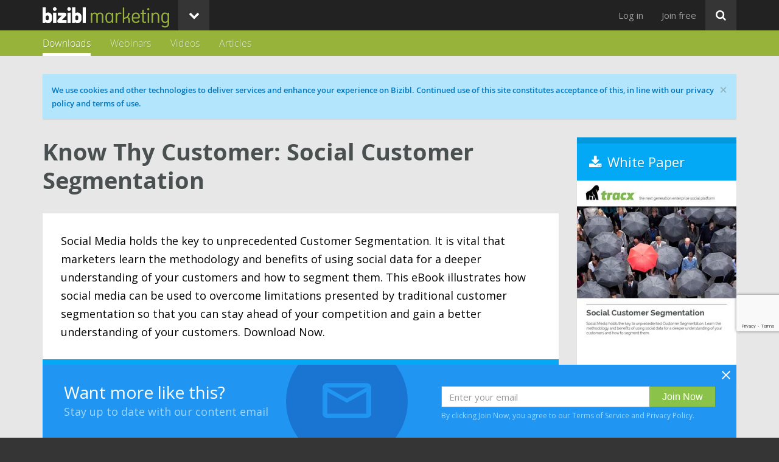

--- FILE ---
content_type: text/html; charset=utf-8
request_url: https://bizibl.com/marketing/download/know-thy-customer-social-customer-segmentation
body_size: 19332
content:
<!DOCTYPE html>
<html xmlns="http://www.w3.org/1999/xhtml" xml:lang="en" version="XHTML+RDFa 1.0" dir="ltr" prefix="og: http://ogp.me/ns# article: http://ogp.me/ns/article# book: http://ogp.me/ns/book# profile: http://ogp.me/ns/profile# video: http://ogp.me/ns/video# product: http://ogp.me/ns/product# content: http://purl.org/rss/1.0/modules/content/ dc: http://purl.org/dc/terms/ foaf: http://xmlns.com/foaf/0.1/ rdfs: http://www.w3.org/2000/01/rdf-schema# sioc: http://rdfs.org/sioc/ns# sioct: http://rdfs.org/sioc/types# skos: http://www.w3.org/2004/02/skos/core# xsd: http://www.w3.org/2001/XMLSchema#">
<head profile="http://www.w3.org/1999/xhtml/vocab">
<link href="https://fonts.googleapis.com/css?family=Open+Sans" rel="stylesheet">
<title>Know Thy Customer: Social Customer Segmentation | bizibl.com</title>
<meta charset="utf-8" />
<script>function submitSplashFormBB(recaptchaResponse){ $("#email_signup_BB_recaptcha_response").val(recaptchaResponse); $("#email-signup-BB-splash-form").submit(); }</script>
</script><meta name="robots" content="NOODP" />
<meta name="format-detection" content="telephone=no" />
<meta content="IE=edge,chrome=1" http-equiv="X-UA-Compatible" />
<link rel="shortcut icon" href="https://images.bizibl.com/sites/all/themes/bootstrap_bizibl/images/bizibl-icon-black.ico" type="image/vnd.microsoft.icon" />
<script>function submitSBSplashForm(recaptchaResponse){ $("#email_signup_SB_recaptcha_response").val(recaptchaResponse); $("#SBemail-signup-splash-form").submit(); }</script>
</script><meta name="viewport" content="width=device-width, user-scalable=yes, initial-scale=1, minimum-scale=1, maximum-scale=1" />
<script>function submitSplashForm(recaptchaResponse){ $("#email_signup_main_recaptcha_response").val(recaptchaResponse); $("#email-signup-splash-form").submit(); }</script>
</script><script src="https://www.google.com/recaptcha/api.js" async="" defer="" />
</script><link rel="dns-prefetch" href="//static.bizibl.com" />
<meta http-equiv="x-dns-prefetch-control" content="on" />
<link rel="dns-prefetch" href="//images.bizibl.com" />
<meta name="description" content="Social Media holds the key" />
<meta name="keywords" content="Segmentation, Data, Social, Customer Relationship" />
<link rel="canonical" href="https://bizibl.com/marketing/download/know-thy-customer-social-customer-segmentation" />
<link rel="shortlink" href="https://bizibl.com/node/1189" />
<meta property="og:site_name" content="bizibl.com" />
<meta property="og:type" content="article" />
<meta property="og:title" content="Know Thy Customer: Social Customer Segmentation" />
<meta property="og:url" content="https://bizibl.com/marketing/download/know-thy-customer-social-customer-segmentation" />
<meta property="og:description" content="Social Media holds the key" />
<meta property="og:updated_time" content="2016-05-10T17:32:27+01:00" />
<meta name="twitter:card" content="summary" />
<meta name="twitter:url" content="https://bizibl.com/marketing/download/know-thy-customer-social-customer-segmentation" />
<meta name="twitter:title" content="Know Thy Customer: Social Customer Segmentation" />
<meta name="twitter:description" content="Social Media holds the key" />
<meta name="twitter:image" content="https://images.bizibl.com/sites/default/files/tracx-using-social-customer-segmentation-to-overcome-limits-of-traditional-segmentation-350.jpg" />
<meta property="article:published_time" content="2016-03-08T16:34:07+00:00" />
<meta property="article:modified_time" content="2016-05-10T17:32:27+01:00" />
<link rel="stylesheet" href="https://static.bizibl.com/sites/default/files/cdn/css/http/css_kn370q2TgXfukK1Q_MGktg6f2f-PF0umrgz9Me6xNto.css" media="all" />
<link rel="stylesheet" href="https://static.bizibl.com/sites/default/files/cdn/css/http/css_KvEV2oeePfYNwbtuaOUbsRCpbeBIKLN7cB1pWT18Yjk_font-import.XcVzbo5GbrB4v7QVES377fts6uudS0o0YbaMpBamvPg.css.css" media="all" />
<link rel="stylesheet" href="https://static.bizibl.com/sites/default/files/cdn/css/http/css_5Q5M_3AEO41OARTJ4uMQ-OiNMzKUxdIWJU9KZNesSSg.css" media="all" />

<!--[if IE 7]>
<link rel="stylesheet" href="https://static.bizibl.com/sites/default/files/cdn/css/http/css_NHt7ELXIFKqfYRYSzkeRlVItAJmBERi0hkKC_jXAC1I.css" media="all" />
<![endif]-->
</head>
<body class="html not-front not-logged-in one-sidebar sidebar-first page-node page-node- page-node-1189 node-type-asset asset-marketing-download-know-thy-customer-social-customer-segmentation" >
<!--

  +dddddd+               `odNNms.                        -ymMNh+   ydddddd-               .ddddddh
  sMMMMMMo               hMMMMMMm`                      .NMMMMMMs  dMMMMMM:               -MMMMMMm
  sMMMMMMo               hMMMMMMm`                      .NMMMMMMs  dMMMMMM:               -MMMMMMm
  sMMMMMMo               `smMMmy.                        -hNMNdo   dMMMMMM:               -MMMMMMm
  sMMMMMMo                                                         dMMMMMM:               -MMMMMMm
  sMMMMMMo                                                         dMMMMMM:               -MMMMMMm
  sMMMMMMysmMMMMMms:     /NNNNNNy  .NNNNNNNNNNNNNNmds-   hNNNNNN:  dMMMMMMsymMMMMNds-     -MMMMMMm
  sMMMMMMMMMMMMMMMMMd:   /MMMMMMh  .MMMMMMMMMMMMMMMMMM:  dMMMMMM:  dMMMMMMMMMMMMMMMMMh.   -MMMMMMm
  sMMMMMMMMMMMMMMMMMMN:  /MMMMMMh  .MMMMMMMMMMMMMMMMMM/  dMMMMMM:  dMMMMMMMMMMMMMMMMMMm.  -MMMMMMm
  sMMMMMMMy/--/dMMMMMMd` /MMMMMMh  `///////oNMMMMMMMMy   dMMMMMM:  dMMMMMMNs:--+mMMMMMMy  -MMMMMMm
  sMMMMMMs     `MMMMMMN. /MMMMMMh        `sNMMMMMMMd:    dMMMMMM:  dMMMMMM/     :MMMMMMm  -MMMMMMm
  sMMMMMMo      MMMMMMN. /MMMMMMh      `oNMMMMMMMm/      dMMMMMM:  dMMMMMM:     -MMMMMMm  -MMMMMMm
  sMMMMMMo      MMMMMMN. /MMMMMMh     +mMMMMMMMm/        dMMMMMM:  dMMMMMM:     -MMMMMMm  -MMMMMMm
  sMMMMMMy     .MMMMMMN. /MMMMMMh   /mMMMMMMMN+`         dMMMMMM:  dMMMMMM+     :MMMMMMm  -MMMMMMm
  sMMMMMMMdo//smMMMMMMd  /MMMMMMh `yMMMMMMMMNsoooooooo+` dMMMMMM:  dMMMMMMNh+/+sNMMMMMMs  -MMMMMMm
  sMMMMMMMMMMMMMMMMMMN-  /MMMMMMh /MMMMMMMMMMMMMMMMMMMm` dMMMMMM:  dMMMMMMMMMMMMMMMMMMd`  -MMMMMMm
  sMMMMMNNMMMMMMMMMMy.   /MMMMMMh -NMMMMMMMMMMMMMMMMMMm` dMMMMMM:  dMMMMMmMMMMMMMMMMNs`   -MMMMMMm
  +ddddd-`+ymNMNmh+.     :dddddds  `+yddddddddddddddddh` ydddddd-  yddddh`-ohmNMNdy+`     .ddddddh

-->
  <div class="region region-page-top">
    
<link href="https://fonts.googleapis.com/css?family=Open+Sans:300,400,600,700" rel="stylesheet">

<div class="modal fade" id="consentsModal" tabindex="-1" role="dialog" aria-labelledby="consentsModal" aria-hidden="true" style='display:none;'>
  <div class="modal-dialog modal-dialog-centered" role="document">
    <div class="modal-content consentsModal">
      <div class="modal-header">
        <div class='white-cross-container'>
          <img id='closeModalCross' class='closeModalCross' src='https://images.bizibl.com/sites/all/modules/consents/white_cross.png' />
        </div>
        <h3 class="modal-title" id="consentsModalTitle">Your Data</h3>
        <p class='consentsModalSubtitle'>To provide this content, we need to process your data. Please review the following statement(s)</p>
      </div>
      <div class="modal-body">
        <div class='consentsModalContainer'></div>
        <div id='consentsProgressDots'></div>
        <div id='consentsAgreeButtonContainer'></div>
      </div>
      <div class="modal-footer"><p>Bizibl Group is registered in England 09091156. We process your data in line with our <a target='_blank' href='https://bizibl.com/privacy-policy'>privacy policy</a>.<p></div>
    </div>
  </div>
</div>  </div>




<div class="navbar navbar-inverse navbar-fixed-top" role="navigation">
  <div class="container">
    <div class="row">
      <div class="navbar-header">
        <a class="navbar-logo"  href="https://bizibl.com/marketing" ><img src="https://images.bizibl.com/sites/all/themes/bootstrap_bizibl/images/bizibl-logo.png"></a>        <a href="https://bizibl.com/marketing" class="title-logo navbar-logo"><img src="https://images.bizibl.com/sites/all/themes/bootstrap_bizibl/images/marketing-logo.png" /></a>        <button type="button" class="menu-collapse-button navbar-toggle" data-toggle="collapse" data-target=".navbar-collapse">
          <i class="icon fontello icon-down-open" aria-hidden="true"></i>        </button>
        <button type="button" class="search-collapse-button navbar-toggle" data-toggle="collapse" data-target=".search-collapse">
          <i class="icon fontello icon-search" aria-hidden="true"></i>        </button>
      </div>
      	      <div class="dropdown pull-left title-default title-marketing">
	        <button class="btn btn-default dropdown-toggle" type="button" id="dropdownMenu1" data-toggle="dropdown">
	          <i class="icon fontello icon-down-open" aria-hidden="true"></i>	        </button>
	        <ul class="dropdown-menu" role="menu" aria-labelledby="user-menu"><li class="menu-2318 active-trail first"><a href="/marketing" title="" class="active-trail">Marketing</a></li>
<li class="menu-5124"><a href="/commerce" title="">Commerce</a></li>
<li class="menu-8160"><a href="/cx" title="">CX</a></li>
<li class="menu-2312"><a href="/technology" title="">Technology</a></li>
<li class="menu-7791"><a href="/logistics" title="">Logistics</a></li>
<li class="menu-8182 last"><a href="/sme-scaleup" title="">SME + Scaleup</a></li>
</ul>	      </div>
  	      <div class="collapse navbar-collapse">
        <div id="search-button">
          <button class="btn btn-primary btn-large pull-right dropdown-toggle" type="button" id="dropdownSearch" data-toggle="dropdown">
            <i class="icon fontello icon-search" aria-hidden="true"></i>          </button>
          <ul class="dropdown-menu dropdown-menu-right" role="menu" aria-labelledby="dropdownSearch">
            <li>  <div class="region region-header">
    <section id="block-search-form" class="block block-search clearfix">

      
  <form class="form-search content-search" action="/marketing/download/know-thy-customer-social-customer-segmentation" method="post" id="search-block-form" accept-charset="UTF-8"><div><div>
      <h2 class="element-invisible">Search form</h2>
    <div class="input-group"><input title="Enter the terms you wish to search for." placeholder="Search" class="form-control form-text form-search" type="search" id="edit-search-block-form--2" name="search_block_form" value="" size="15" maxlength="128" /><span class="input-group-btn"><button type="submit" class="btn btn-primary"><span class="icon glyphicon glyphicon-search" aria-hidden="true"></span></button></span></div><div class="form-actions form-wrapper form-group" id="edit-actions"><button class="element-invisible btn btn-primary form-submit" type="submit" id="edit-submit" name="op" value="Search">Search</button>
</div><input type="hidden" name="form_build_id" value="form-GYS7EdhJ_eY056Ha_0oAzChSyCwzg1oN3wh9hJuew9k" />
<input type="hidden" name="form_id" value="search_block_form" />
</div>
</div></form>
</section>
  </div>
</li>
          </ul>
        </div>
        <span class="showInDropdown"><ul class="nav navbar-nav pull-right" role="menu" aria-labelledby="user-menu"><li class="menu-2318 active-trail first"><a href="/marketing" title="" class="active-trail">Marketing</a></li>
<li class="menu-5124"><a href="/commerce" title="">Commerce</a></li>
<li class="menu-8160"><a href="/cx" title="">CX</a></li>
<li class="menu-2312"><a href="/technology" title="">Technology</a></li>
<li class="menu-7791"><a href="/logistics" title="">Logistics</a></li>
<li class="menu-8182 last"><a href="/sme-scaleup" title="">SME + Scaleup</a></li>
</ul></span>
        <ul class="nav navbar-nav pull-right" role="menu" aria-labelledby="user-menu"><li class="menu-2307 first"><a href="/user/login?current=node/1189" title="">Log in</a></li>
<li class="menu-789 last"><a href="/user/register" title="">Join free</a></li>
</ul>        <div class="welcome-back"></div>
      </div>
      <div class="collapse search-collapse">


                <div id="header">
          <div class="container">
            <div class="row">
              <div class="col-md-12">
                  <div class="region region-header">
      <div class="region region-header">
    <section id="block-search-form" class="block block-search clearfix">

      
  <form class="form-search content-search" action="/marketing/download/know-thy-customer-social-customer-segmentation" method="post" id="search-block-form" accept-charset="UTF-8"><div><div>
      <h2 class="element-invisible">Search form</h2>
    <div class="input-group"><input title="Enter the terms you wish to search for." placeholder="Search" class="form-control form-text form-search" type="search" id="edit-search-block-form--2" name="search_block_form" value="" size="15" maxlength="128" /><span class="input-group-btn"><button type="submit" class="btn btn-primary"><span class="icon glyphicon glyphicon-search" aria-hidden="true"></span></button></span></div><div class="form-actions form-wrapper form-group" id="edit-actions"><button class="element-invisible btn btn-primary form-submit" type="submit" id="edit-submit" name="op" value="Search">Search</button>
</div><input type="hidden" name="form_build_id" value="form-GYS7EdhJ_eY056Ha_0oAzChSyCwzg1oN3wh9hJuew9k" />
<input type="hidden" name="form_id" value="search_block_form" />
</div>
</div></form>
</section>
  </div>
  </div>
              </div>
            </div>
          </div>
        </div>
        
      </div>
    </div>
  </div>
</div>


<div id="main-navigation" class="main-navigation">
  <div class="navigation-default navigation-marketing">
    <div class="container">
      <div class="row">
        <div class="col-md-12">
                      <div class="region region-main-menu-2nd-level">
    <section id="block-menu-block-1" class="block block-menu-block clearfix">

      
  <div class="menu-block-wrapper menu-block-1 menu-name-main-menu parent-mlid-0 menu-level-2">
  <ul class="menu nav"><li class="first leaf active-trail menu-mlid-2339 active"><a href="/marketing/download" title="" class="active-trail">Downloads</a></li>
<li class="leaf menu-mlid-2340"><a href="/marketing/webinar" title="">Webinars</a></li>
<li class="leaf menu-mlid-5810"><a href="/marketing/video" title="">Videos</a></li>
<li class="last leaf menu-mlid-7517"><a href="/marketing/blog" title="">Articles</a></li>
</ul></div>

</section>
  </div>
                  </div>
      </div>
    </div>
  </div>
</div>



<div id="body" class="body-marketing">




  



    <div id="messages">
    <div class="container">
      <div class="row">
        <div class="col-md-12" style='padding-top: 15px;'>
          <div class="alert alert-block alert-cookie">
  <a class="close" data-dismiss="alert" href="#">&times;</a>
<h4 class="element-invisible">Cookie message</h4>
We use cookies and other technologies to deliver services and enhance your experience on Bizibl. Continued use of this site constitutes acceptance of this, in line with our privacy policy and terms of use.</div>
        </div>
      </div>
    </div>
  </div>
  

  <div id="content">
    <div class="container">
      <div class="row">
        <div class="main main-node col-sm-12 col-md-8 col-lg-9">
                    
            <div class="region region-content">
    <section id="block-block-24" class="block block-block clearfix">

      
  <script>
window.onload = function(){
    $('.alert-cookie a.close').click(function(){ 
        $.ajax({
            type: 'post',
            url: '/accepting/cookies',
            success: function(data){
                if(data != 'cookie-success'){
                    console.log('Failed to set cookie for accepting cookies');
                }
            },
            error: function(XMLHttpRequest, textStatus, errorThrown){
                console.log('Failed to set cookie for accepting cookies on close');
            }
        });
    });
}
</script>
<!--  <div class='alert' style='margin: 0 15px; margin-bottom: 30px; background-color: rgba(179,229,252,0.8);'><button type="button" class="close" data-dismiss="alert" aria-label="Close"><span aria-hidden="true">&times;</span></button> Cookies?</div> -->

</section>
<section id="block-system-main" class="block block-system clearfix">

      
  <div  about="/marketing/download/know-thy-customer-social-customer-segmentation" typeof="schema:Book sioc:Item foaf:Document" class="ds-1col node node-asset view-mode-full clearfix">

  
  <div class="field field-name-title field-type-ds field-label-hidden"><div class="field-items"><div class="field-item even" property="dc:title"><h2>Know Thy Customer: Social Customer Segmentation</h2></div></div></div><div class="field field-name-content-type field-type-ds field-label-hidden"><div class="field-items"><div class="field-item even"><i class="icon fontello_select icon-download" aria-hidden="true"></i><span class="content-type-label">White Paper</span></div></div></div><div class="field field-name-field-content-image field-type-image field-label-hidden"><div class="field-items"><div class="field-item even"><img typeof="foaf:Image" class="img-responsive" src="https://images.bizibl.com/sites/default/files/tracx-using-social-customer-segmentation-to-overcome-limits-of-traditional-segmentation-350.jpg" alt="" /></div></div></div><div class="field field-name-body field-type-text-with-summary field-label-hidden"><div class="field-items"><div class="field-item even" property="content:encoded"><p>Social Media holds the key to unprecedented Customer Segmentation. It is vital that marketers learn the methodology and benefits of using social data for a deeper understanding of your customers and how to segment them. This eBook illustrates how social media can be used to overcome limitations presented by traditional customer segmentation so that you can stay ahead of your competition and gain a better understanding of your customers. Download Now.</p></div></div></div><div class="field field-name-file-download-available field-type-ds field-label-hidden"><div class="field-items"><div class="field-item even">
			<style>
				#fileDownloadAvailContainer{ 
					background-color: #03A9F4; 
					padding: 30px;
					margin-top: -30px;
					/* overflow: hidden;
					display: table;*/
				}

				#fileDownloadAvailContainer h1{
					color: #fff;
					font-family: open_sansregular;
					font-size: 32px;
					margin-bottom: 22px;
				}

				#fileDownloadAvailContainer p.fileDownloadContentText {
					color: #FFF;
					font-family: open_sansregular;
					font-size: 14px;
					line-height: 20px;
					margin-bottom: 26px;
				}

				.field-name-file-download-available .field-items{
					-webkit-box-shadow: 0px 1px 2px -1px rgba(0,0,0,0.25);
				    -moz-box-shadow: 0px 1px 2px -1px rgba(0,0,0,0.25);
				    box-shadow: 0px 1px 2px -1px rgba(0,0,0,0.25);
				}

				.fileDownloadAvailButtons button{
					font-size: 14px;
					font-family: open_sanssemibold;
				}

				#fileDownloadReg{
					background-color: #8BC34A;
					color: #fff;
					text-transform: uppercase;
					margin-right: 15px;
					padding: 7px 12px;
				}

				#fileDownloadLogin{
					background-color: #0288D1;
					color: #fff;
					text-transform: uppercase;
					padding: 7px 12px;
					width: 90px;
				}

				#fileDownloadAvailTitle{
					font-style: italic;
				}

				@media(max-width: 768px){
					#fileDownloadAvailContainer{
						margin: 0;
						margin-bottom: 30px;
					}
				}

				@media(max-width: 475px){
					.toBeHidden{
						display: none;
					}
				}
			</style>

			<div id='fileDownloadAvailContainer'>
				<table width='100%'>
					<tr>
						<td>
							<h1>Get the download</h1>
					        <p class='fileDownloadContentText'>
					        	Below is an excerpt of "<span id='fileDownloadAvailTitle'>Know Thy Customer: Social Customer Segmentation</span>". To get your free download, and unlimited access to the whole of bizibl.com, simply log in or join free.
					        </p>
					        <div>
				            	<button id='fileDownloadReg' class='btn' type='button' onclick='window.location="https://bizibl.com/user/register?destination=marketing/download/know-thy-customer-social-customer-segmentation"'>Join Free</button>
								<button id='fileDownloadLogin' class='btn' type='button' onclick='window.location="https://bizibl.com/user/login?destination=marketing/download/know-thy-customer-social-customer-segmentation"'>Login</button>
				         	</div>
						</td>
						<td class='toBeHidden' width='30px'></td>
						<td class='toBeHidden' style='width: 115px;'>
							<img src='https://images.bizibl.com/sites/default/files/documentSmallc.png' alt='download' />
						</td>
					</tr>
				</table>
			</div>
		</div></div></div><div class="field field-name-text-long-visibility field-type-ds field-label-hidden"><div class="field-items"><div class="field-item even"><div class='field field-name-field-text field-type-text-long field-label-hidden'><div class='field-items'><div class='field-item'><h1>Introduction</h1>
<p>Customer segmentation is an undeniably valuable tool that helps brands better understand
 and reach key consumer groups. There are numerous benefits to dividing a broad group of
 customers into subsets with shared characteristics. Segmentation allows brands to determine
 .the key groups within their customer base and then focus efforts on better serving them</p>

<p>Over the past decade, social media has brought about a much-discussed explosion in
 consumer data, adding to the ever-expanding pool of “big data” and bringing with it new
 opportunities for customer segmentation.
 Tracx worked with Attention, the leading social marketing agency, to develop a means of
 leveraging social audience data to produce rich customer segmentations. By tracking and
 analyzing the social media activity of consumers, we gain access to their unsolicited opinions
about brands, as well as insight into who they are and how they behave beyond the brand relevant
content they produce.</p>

<h1>Challenges With Traditional Segmentation</h1>

<p>Much like efforts to measure brand health, segmentation efforts faced the following
constraints prior to the rise of social data:</p>

<ul>
<li>Limited access to behavioral and affinity information about consumers. In traditional 
 segmentation, data is limited to what consumers directly provide. As such, it can behard to understand and categorize customers at a deeper level
.</li>
<li>Little contextual information for segmented groups. Once groups are identified  through traditional means, it’s impossible to gain insights into how the group identity is
 expressed and how it plays out in the marketplace. For example, it may be discovered
 that women, ages 25-35 who drive luxury automobiles are a customer segment for a
 brand, but there is little to no way to understand why.</li>

</ul>


<p>Small sample sizes. Surveys, focus groups, and what can be gleaned from sales and 
other brand data limits sample size for segmentation based on affinity or behavior.</p>

<h1>Defeats the Limits of Traditional Segmentation</h1>

<p><strong>How Social Media Overcomes the Limits of Traditional Segmentation</strong></p>

<p>Shifting the focus from base demographics to social triggers of intent, favorability
 and behaviors, advanced social media-based segmentation creates audience clusters and
 definitions that more deeply address not just broad expansive groups, but social
 communities of like-minded consumers and brand advocates.</p>

<p>Deeper insights:Unsolicited consumer opinions and
 thoughts paint a deeper, more complete
 picture of interests and what draws segments together and to the brand
.</p>

<p>Greater Sampling: large sample sizes ensure that customer
 groups have a robust presence within the
 brand’s overall audience.</p>



<p>Accelerated Results</p>

<p>Textual content analysis as the entry
 point to defining groups exposes strategic
content and marketing insights.</p>

<p><strong>Where to Start</strong></p>

<p>First, collect the full breadth of social media activity surrounding a brand, at both the content
 and unique user level across all major social outlets, news sources and review/comparison
 properties – aggregating billions of data points.
 Then, sort the social media audience by area of interest and behavior. (The demographic
 breakdown of the audience is available and included, but the most enlightening parts of the
 (.study come from the subsequent levels of analysis
 While the organization of customers by shared interest, nity, and behavior is not an entirely
 new concept, social media allows for a level of accuracy, spe city, and sheer volume that
 was previously unobtainable.</p>

<h1>Intelligent Segmentation</h1>


<ul>
<li>Describing the brand’s social audience in terms of demographics and social networks</li>
<li>Identifying social customer groups by mutual affinity and describing the group •
 .populations independently</li>
<li>Determining group features: shared interests, communities and relationships, and •
online behavior and engagement style.</li>
</ul>


<p><strong>Insights</strong></p>

<p>Ultimately, the results of this process yield intelligent social audience segmentations that
 move beyond the borders of social media to drive cross-channel and cross-department
:applications</p>

<ul>
<li>Target customers effectively with relevant content on their preferred channels •
within social and on other media.</li>
<li>Build and shape campaign strategies geared toward identified target groups</li>
<li>Determine best practices for content generation, at the segment and broad •
.audience lev</li>
<li>.Identify opportunities and limitations of the brand</li>
</ul>


<h1>Methodology: Overview</h1>

<p>Advanced platforms use a combination of Boolean search queries and social channel
 spotlights to collect all data relevant to the brand, product, or category ecosystem in social
.</p>

<p>In order to conduct customer segmentation, the following process is undertaken:</p>

<ul>
<li> Review existing consumer research</li>
<li>Sample interactions with brand content and identify patterns and themes</li>
<li>Segment social data by applying customized queries to filter by group mutual affinities</li>
<li>Analyze bucketed data to define key group characteristics</li>
<li>Survey group interactions and assess psychographics: preferences, tendencies •
.behaviors, attitudes, etc</li>
<li>Review and compile data to construct consumer landscape by linear characteristics •
and group boundaries</li>
</ul>


                           <style>
                              .emailSignUpContainer{
                                 background-color: #000;
                                 color: #fff;
                                 margin-left: -30px;
                                 margin-right: -30px;
                                 margin-bottom: 14px;
                                 padding: 25px 30px;
                                 position: relative;
                                 
                              }
                              
                              .leftBox {
                                 float: left;
                                 width: 55%;
                              }
                              
                              .rightBox{
                                 float:right;
                                 position: absolute;
                                 height: 100%;
                                 top: 0;
                                 right: 30px;
                                 vertical-align: middle;
                                 text-align: right;
                              }
                              
                              .rightBox:before{
                                 content: '';
                                 display: inline-block;
                                 height: 100%;
                                 vertical-align: middle;
                                 margin-right: -0.25em;
                              }
                              
                              .rightBox img{
                                 display: inline-block;
                                 vertical-align: middle;
                                 max-width: 99%;
                              }
                              
                              
                              .moreLikeThis, .moreLikeThisSpanner{
                                 padding: 0;
                                 margin: 0;
                                 font-size: 36px !important;
                                 color: #fff;
                                 line-height: 1 !important;
                                 font-family: open_sansbold;
                                 margin-bottom: 8px;
                              }
                              
                              .moreLikeThisSpanner{
                                 display: none;
                                 margin: 0;
                              }
                              
                              .insight{
                                 padding: 0;
                                 margin: 0;
                                 font-size: 18px !important;
                                 font-family: open_sanssemibold !important;
                                 color: #fff;
                                 line-height: 1 !important;
                              }
                              
                              .paragraphContent{
                                 font-size: 14px !important;
                                 margin-top: 22px;
                                 margin-bottom: 25px !important;
                                 color: #fff;
                                 line-height: 1.25;
                              }
                              
                              img.imageSide{
                                 display: none;
                              }
                              
                              
                              .fullWidthForm{
                                 width: 100%;
                                 display: none;
                              }
                              
                              #bottomBlockSpanner #emailSignUpContainer{
                                 margin-left: 0;
                                 margin-right: 0;
                              }
                              
                              #email-signup-splash-form--2 div div.form-item-email-signup-email{
                                 width: 60%;
                                 display: inline-block;
                              }
                              
                              /***********************************************
                                 RESPONSIVITY BELOW HERE:
                              ***********************************************/
                           
                              @media (max-width: 1200px) {
                                 .rightBox{
                                    width: 40%;
                                 }
                                 
                                 .moreLikeThis{
                                    font-size: 29px !important;
                                 }
                                 
                                 .insight{
                                    font-size: 14px !important;
                                    font-family: open_sansbold !important;
                                 }
                              }
                              
                              @media (max-width: 768px){
                                 #bottomBlockSpanner{
                                    padding: 0 !important;
                                 }
                                 
                              }
                              
                              @media (max-width: 780px){
                                 .leftBox{
                                    min-width: 300px;
                                 }
                              }
                    
                              @media(max-width: 610px){
                                 .rightBox{
                                    width: 35%;
                                 }
                              }
                              
                              @media (max-width: 575px){
                                 
                                 .moreLikeThis, img.imageSplash{
                                    display: none;
                                 }
                                 
                                 img.imageSide{
                                    display: inline-block;
                                 }
                                 .moreLikeThisSpanner{
                                    display: block;
                                    
                                 }

                                 #edit-email-signup-email{
                                    
                                 }
                                 
                                 .rightBox{
                                    margin-right: -30px;
                                    

                                 }

                                 .rightBox img{
                                    max-width: initial;
                                 }
                                 
                                 .leftBox{
                                    width: 75%;
                                    min-width: 70%;
                                 }
                                 
                                 .insight{
                                    padding-top: 18px;
                                 }
                                 .moreLikeThis{
                                    margin-bottom: 0px;
                                 }
                                 
                              }
                              
                              @media(max-width: 540px){
                                 #bottomBlockSpanner .moreLikeThisSpanner{
                                    display: none;
                                 }
                                 #bottomBlockSpanner .leftBox .moreLikeThis{
                                    display: block;
                                    width: 100%;
                                    min-width: 227px;
                                    font-size: 22px !important;
                                 }
                                 
                                 .moreLikeThisSpanner{
                                    font-size: 30px !important;
                                 }
                              }
                              
                              @media (max-width: 486px){
                                #AddMeButton,
                                #edit-email-signup-submit
                                {
                                  margin-left: 2px !important;
                                }
                              }
                              
                              @media(max-width: 472px){
                                 .moreLikeThisSpanner{
                                    font-size: 25px !important;
                                 }
                              }

                              @media (max-width: 419px){
                                 .imageSide{
                                    position: relative;
                                    top: -10px;
                                 }
                              
                                 #email-signup-splash-form, 
                                 #email-signup-splash-form--2,
                                 #email-signup-BB-splash-form,
                                 #emailSignUpContainer p#wideSignUpWarning{
                                    display: none;
                                 }
                              
                                 .fullWidthForm{
                                    display: block;
                                 }
                                 
                                 .rightBox{
                                    height: 78%;
                                 }
                                 
                                 .moreLikeThisSpanner{
                                    font-size: 18px !important;
                                 }
                                 
                                 .leftBox{
                                    min-width: 65%;
                                    width: 65%;
                                 }
                              }
                              
                              @media (max-width: 392px){
                                 .imageSide{
                                    position: static;
                                    top: 0;
                                 }
                              }
                              
                           </style>
                           
                           <div id='emailSignUpContainer' class='emailSignUpContainer clearfix' style=''>
                              <h1 class='moreLikeThisSpanner'>Want more like this?</h1>
                              <div class='leftBox'>
                                <h1 class='moreLikeThis'>Want more like this?</h1>
                                <h1 class='insight'>Insight delivered to your inbox</h1>
                                
                                <p class='paragraphContent'>Keep up to date with our free email. Hand picked whitepapers and posts from our blog, as well as exclusive videos and webinar invitations keep our Users one step ahead.</p ><style>#email-signup-splash-form { height: auto; } #email-signup-splash-form > { display: inline-block; } #emailSignUpContainer p { padding: 0; display: inline-block; } #emailSignUpContainer p:last-child{margin: 0;} #email-signup-splash-form div div.form-item-email-signup-email{ width: 60%; float: left; display: inline-block; margin:0;}</style><form class="clearfix" action="/marketing/download/know-thy-customer-social-customer-segmentation" method="post" id="email-signup-splash-form" accept-charset="UTF-8"><div><div class="form-item form-item-email-signup-email form-type-textfield form-group"><input placeholder="Enter your email" style="display: inline-block; width: 100%;" class="form-control form-text" type="text" id="edit-email-signup-email" name="email_signup_email" value="" size="60" maxlength="128" /></div><input type="hidden" name="email_signup_ipAddress" value="3.22.186.215" />
<input type="hidden" name="email_signup_location" value="/marketing/download/know-thy-customer-social-customer-segmentation" />
<input id="email_signup_main_recaptcha_response" type="hidden" name="email_signup_main_recaptcha_response" value="" />
<button style="margin-left: 20px; font-family: open_sanssemibold; display: inline-block; text-transform: uppercase; height: 100%; font-size: 16px; padding: 6px 12px; vertical-align:middle; background-color: #8bc34a; border-top: 1px solid #8bc34a; color: #fff;" class="g-recaptcha btn btn-default form-submit" data-sitekey="6LfLgGoUAAAAAKv5nAnaGO6sHDb1R7Us15SdRPY7" data-callback="submitSplashForm" type="submit" id="edit-email-signup-submit" name="op" value="sign up">sign up</button>
<input type="hidden" name="form_build_id" value="form-kRlejar5I_-RivjAJsnV_GBjWF1AUVlHIkeGxQWmEdc" />
<input type="hidden" name="form_id" value="email_signup_splash_form" />
</div></form>
                              <p id='wideSignUpWarning' class='termsAgreementMessage' style='font-size: 12px;'>By clicking 'SIGN UP', you agree to our <a href='/terms-of-use' target='_blank'>Terms of Use</a> and <a href='/privacy-policy' target='_blank' >Privacy Policy</a></p>
                              </div>
                              <div class='rightBox'>
                                <img class='imageSide' alt='side image' src='https://images.bizibl.com/sites/all/themes/bootstrap_bizibl/css/emailSignUp/phone.png' />
                                <img class='imageSplash' alt='splash' src='https://images.bizibl.com/sites/all/themes/bootstrap_bizibl/css/emailSignUp/desktopmobile.png' />
                              </div>
                              
                              <div style='height: 20px;'> </div>
                              <div class='fullWidthForm'>
                                 <!-- <div style='visibility: hidden; height: 236px; width: 100%;'>Just trying to pad this div out... -_- </div> -->
                                 <input type='textfield' onchange='replicateData(this);' onkeyup='replicateData(this);' placeholder='Enter your email' class='form-control' style='width: 100%; margin-bottom: 10px; height: 41px;' />
                                 <button class='AddMeButton' style='width: 100%; font-family: open_sanssemibold; display: inline-block; text-transform: uppercase; font-size: 16px; padding: 6px 12px; vertical-align:middle; background-color: #8bc34a; border: 1px solid #8bc34a;' type='button' class='btn btn-success' onclick='(function($){ $("#edit-email-signup-submit").click(); })(jQuery);'>SIGN UP</button>
                                 <p class='termsAgreementMessage' style='font-size: 12px;'>By clicking 'SIGN UP', you agree to our <a href='/terms-of-use' target='_blank'>Terms of Use</a> and <a href='/privacy-policy' target='_blank' >Privacy Policy</a></p>
                              </div>
                            </div>
<h1>Methodology: Data Organization</h1>

<p>Once the above process is completed, the data can now be intelligently cut
and organized into the following categories:</p>

<ul>
<li>Identity –Broad, base demographics for the brand audience - including age, gender 
 location, social platforms, and conversation topics</li>
<li>Interests – Shared interests form the core identity of social customer segments 
 Through classication and identication of interests, core groups are identied for
 deeper analysis. Interests include primary topics of interest for a group, and can be
 shared passions, preferences, pain points, or concerns. Identity is recalculated for each
 interest group, and is then compared with the broad demographic makeup as well as
 across individual groups</li>
<li>Relationships – The way consumers interact and relate to one another and to 
 inuencers within the social space. Close attention is paid to subscriptions and
connections to information providers, as well as personal relationships</li>
<li>Behaviors – Analyze and document behavior trends within each group, including 
 media consumption, interaction, and documentation of one activity. Do they produce
 original content or respond to inuencer posts? Do they share news articles? Do they
 discuss purchase habits or indicate when and how they use a product?
</li>
</ul>


<h1>Methodology in Practice: Verizon Customer Segmentation</h1>

<p>Tracx worked with Attention, a leading social marketing agency, to develop a means of
 leveraging social audience data to produce rich customer segmentations for Verizon using the
 ,outlined methodology. This segmentation surfaced three core customer groups; Entertainees
.Investigators, and Sports Fans</p>

<p><strong>Example customer group/persona: The Investigators</strong></p>

<p>As an example of this segmentation process, a hypothetical customer group/persona called
 Investigators” was created.</p>



<h1>Methodology in Practice: Insights to Action</h1>

<p>Data without insight is worthless
.Insight without action is a waste</p>

<p><strong>Turn insights into action:</strong></p>

<p>From the insights surfaced above, a series of actionable items were identified and
immediately set into action</p>

<ul>
<li>Activate the largest customer group with the largest reach by focusing marketing efforts 
 towards serving the Sports Fan group on Twitter, where they interact heavily</li>
<li>Create content on Twitter using casual language and featuring mainstream entertainment 
sports, movies, and events.</li>
<li>Target Entertainees on Facebook and Twitter with an engagement-focused campaign •
featuring call-to-action post.</li>
<li>Acquire new customers and retain existing ones by providing knowledgeable customer •
 service--a key factor in the purchasing decisions for all groups--across all brand-owned
social media channels.</li>
<li>Leverage influential blogs by featuring reviews and comparisons FiOS services, products •
and/or special features.</li>
<li>Improve brand engagement and advocacy with a Twitter campaign featuring sports and •
 offering an incentive of either an upgrade or a discount.</li>
</ul>


<h1>Conclusion</h1>

<p>For every segmentation exercise, different insights and action items will surface. The process
 (can be applied to any product, brand, or service. This process requires (1) large data pools, (2
 tools to aggregate and analyze these data pools, and (3) time.</p>



<p><strong>Broaden the applications of these insights</strong></p>

<p>Complete the picture of your customers by leveraging social customer segmentation. Brands
 and organizations can better target and engage their audience across all channels for a truly
 .unified approach throughout the purchase cycle
 The customer segmentations produced from social media can immediately be tested and
 applied directly back into social strategies, however, the intelligent approach involves a
 feedback loop where these new findings can cross-inform multiple marketing channels
 (mobile, video, display, search, print, television, radio, content, messaging, out-of-home)
 ,as well as multiple departments (including sales, marketing, customer support, product
(development, operations, supply-chain management.</p>
</div></div></div></div></div></div></div>


</section>
<section id="block-block-17" class="block block-block clearfix">

      
  <div id='bottomBlockSpanner' style='padding: 0 15px; margin-bottom: 30px;'>

                           <style>
                              .emailSignUpContainer{
                                 background-color: #000;
                                 color: #fff;
                                 margin-left: -30px;
                                 margin-right: -30px;
                                 margin-bottom: 14px;
                                 padding: 25px 30px;
                                 position: relative;
                                 
                              }
                              
                              .leftBox {
                                 float: left;
                                 width: 55%;
                              }
                              
                              .rightBox{
                                 float:right;
                                 position: absolute;
                                 height: 100%;
                                 top: 0;
                                 right: 30px;
                                 vertical-align: middle;
                                 text-align: right;
                              }
                              
                              .rightBox:before{
                                 content: '';
                                 display: inline-block;
                                 height: 100%;
                                 vertical-align: middle;
                                 margin-right: -0.25em;
                              }
                              
                              .rightBox img{
                                 display: inline-block;
                                 vertical-align: middle;
                                 max-width: 99%;
                              }
                              
                              
                              .moreLikeThis, .moreLikeThisSpanner{
                                 padding: 0;
                                 margin: 0;
                                 font-size: 36px !important;
                                 color: #fff;
                                 line-height: 1 !important;
                                 font-family: open_sansbold;
                                 margin-bottom: 8px;
                              }
                              
                              .moreLikeThisSpanner{
                                 display: none;
                                 margin: 0;
                              }
                              
                              .insight{
                                 padding: 0;
                                 margin: 0;
                                 font-size: 18px !important;
                                 font-family: open_sanssemibold !important;
                                 color: #fff;
                                 line-height: 1 !important;
                              }
                              
                              .paragraphContent{
                                 font-size: 14px !important;
                                 margin-top: 22px;
                                 margin-bottom: 25px !important;
                                 color: #fff;
                                 line-height: 1.25;
                              }
                              
                              img.imageSide{
                                 display: none;
                              }
                              
                              
                              .fullWidthForm{
                                 width: 100%;
                                 display: none;
                              }
                              
                              #bottomBlockSpanner #emailSignUpContainer{
                                 margin-left: 0;
                                 margin-right: 0;
                              }
                              
                              #email-signup-splash-form--2 div div.form-item-email-signup-email{
                                 width: 60%;
                                 display: inline-block;
                              }
                              
                              /***********************************************
                                 RESPONSIVITY BELOW HERE:
                              ***********************************************/
                           
                              @media (max-width: 1200px) {
                                 .rightBox{
                                    width: 40%;
                                 }
                                 
                                 .moreLikeThis{
                                    font-size: 29px !important;
                                 }
                                 
                                 .insight{
                                    font-size: 14px !important;
                                    font-family: open_sansbold !important;
                                 }
                              }
                              
                              @media (max-width: 768px){
                                 #bottomBlockSpanner{
                                    padding: 0 !important;
                                 }
                                 
                              }
                              
                              @media (max-width: 780px){
                                 .leftBox{
                                    min-width: 300px;
                                 }
                              }
                    
                              @media(max-width: 610px){
                                 .rightBox{
                                    width: 35%;
                                 }
                              }
                              
                              @media (max-width: 575px){
                                 
                                 .moreLikeThis, img.imageSplash{
                                    display: none;
                                 }
                                 
                                 img.imageSide{
                                    display: inline-block;
                                 }
                                 .moreLikeThisSpanner{
                                    display: block;
                                    
                                 }

                                 #edit-email-signup-email{
                                    
                                 }
                                 
                                 .rightBox{
                                    margin-right: -30px;
                                    

                                 }

                                 .rightBox img{
                                    max-width: initial;
                                 }
                                 
                                 .leftBox{
                                    width: 75%;
                                    min-width: 70%;
                                 }
                                 
                                 .insight{
                                    padding-top: 18px;
                                 }
                                 .moreLikeThis{
                                    margin-bottom: 0px;
                                 }
                                 
                              }
                              
                              @media(max-width: 540px){
                                 #bottomBlockSpanner .moreLikeThisSpanner{
                                    display: none;
                                 }
                                 #bottomBlockSpanner .leftBox .moreLikeThis{
                                    display: block;
                                    width: 100%;
                                    min-width: 227px;
                                    font-size: 22px !important;
                                 }
                                 
                                 .moreLikeThisSpanner{
                                    font-size: 30px !important;
                                 }
                              }
                              
                              @media (max-width: 486px){
                                #AddMeButton,
                                #edit-email-signup-submit
                                {
                                  margin-left: 2px !important;
                                }
                              }
                              
                              @media(max-width: 472px){
                                 .moreLikeThisSpanner{
                                    font-size: 25px !important;
                                 }
                              }

                              @media (max-width: 419px){
                                 .imageSide{
                                    position: relative;
                                    top: -10px;
                                 }
                              
                                 #email-signup-splash-form, 
                                 #email-signup-BB-splash-form,
                                 #email-signup-splash-form--2,
                                 #emailSignUpContainer p#wideSignUpWarning{
                                    display: none;
                                 }
                              
                                 .fullWidthForm{
                                    display: block;
                                    
                                 }
                                 
                                 .rightBox{
                                    height: 78%;
                                 }
                                 
                                 .moreLikeThisSpanner{
                                    font-size: 18px !important;
                                 }
                                 
                                 .leftBox{
                                    min-width: 65%;
                                    width: 65%;
                                 }
                              }
                              
                              @media (max-width: 392px){
                                 .imageSide{
                                    position: static;
                                    top: 0;
                                 }
                              }
                              
                           </style>
                           
                           <div id='emailSignUpContainer' class='emailSignUpContainer clearfix' style=''>
                              <h1 class='moreLikeThisSpanner'>Want more like this?</h1>
                              <div class='leftBox'>
                                <h1 class='moreLikeThis'>Want more like this?</h1>
                                <h1 class='insight'>Insight delivered to your inbox</h1>
                                
                                <p class='paragraphContent'>Keep up to date with our free email. Hand picked whitepapers and posts from our blog, as well as exclusive videos and webinar invitations keep our Users one step ahead.</p ><style>#email-signup-BB-splash-form { height: auto; } #email-signup-BB-splash-form > { display: inline-block; } #emailSignUpContainer p { padding: 0; display: inline-block; } #emailSignUpContainer p:last-child{margin: 0;} #email-signup-BB-splash-form div div.form-item-email-signup-email{ width: 60%; float: left; display: inline-block; margin:0;}</style><form class="clearfix" id="email-signup-BB-splash-form" action="/marketing/download/know-thy-customer-social-customer-segmentation" method="post" accept-charset="UTF-8"><div><div class="form-item form-item-email-signup-email form-type-textfield form-group"><input placeholder="Enter your email" style="display: inline-block; width: 100%;" class="form-control form-text" type="text" id="edit-email-signup-email--2" name="email_signup_email" value="" size="60" maxlength="128" /></div><input type="hidden" name="email_signup_ipAddress" value="3.22.186.215" />
<input type="hidden" name="email_signup_location" value="/marketing/download/know-thy-customer-social-customer-segmentation" />
<input id="email_signup_BB_recaptcha_response" type="hidden" name="email_signup_BB_recaptcha_response" value="" />
<button style="margin-left: 20px; font-family: open_sanssemibold; display: inline-block; text-transform: uppercase; height: 100%; font-size: 16px; padding: 6px 12px; vertical-align:middle; background-color: #8bc34a; border-top: 1px solid #8bc34a; color: #fff;" id="BBedit-email-signup-submit" class="g-recaptcha btn btn-default form-submit" data-sitekey="6LfLgGoUAAAAAKv5nAnaGO6sHDb1R7Us15SdRPY7" data-callback="submitSplashFormBB" type="submit" name="op" value="sign up">sign up</button>
<input type="hidden" name="form_build_id" value="form-dq1p43r6jJf3GGHo8a3sxwb3R9sV8oVJVQk5vNhNl50" />
<input type="hidden" name="form_id" value="email_signup_BB_splash_form" />
</div></form>
                              <p id='wideSignUpWarning' class='termsAgreementMessage' style='font-size: 12px;'>By clicking 'SIGN UP', you agree to our <a href='/terms-of-use' target='_blank'>Terms of Use</a> and <a href='/privacy-policy' target='_blank' >Privacy Policy</a></p>
                              </div>
                              <div class='rightBox'>
                                <img class='imageSide' alt='side image' src='https://images.bizibl.com/sites/all/themes/bootstrap_bizibl/css/emailSignUp/phone.png' />
                                <img class='imageSplash' alt='splash' src='https://images.bizibl.com/sites/all/themes/bootstrap_bizibl/css/emailSignUp/desktopmobile.png' />
                              </div>
                              
                              <div style='height: 20px;'> </div>
                              <div class='fullWidthForm'>
                                 <!-- <div style='visibility: hidden; height: 236px; width: 100%;'>Just trying to pad this div out... -_- </div> -->
                                 <input type='textfield' onchange='replicateData(this);' onkeyup='replicateData(this);' placeholder='Enter your email' class='form-control' style='width: 100%; margin-bottom: 10px; height: 41px;' />
                                 <button class='AddMeButton' style='width: 100%; font-family: open_sanssemibold; display: inline-block; text-transform: uppercase; font-size: 16px; padding: 6px 12px; vertical-align:middle; background-color: #8bc34a; border: 1px solid #8bc34a;' type='button' class='btn btn-success' onclick='(function($){ $("#BBedit-email-signup-submit").click(); })(jQuery);'>SIGN UP</button>
                                 <p class='termsAgreementMessage' style='font-size: 12px;'>By clicking 'SIGN UP', you agree to our <a href='/terms-of-use' target='_blank'>Terms of Use</a> and <a href='/privacy-policy' target='_blank' >Privacy Policy</a></p>
                              </div>
                            </div>
</div>
</section>
<section id="block-views-related-content-related-content" class="block block-views clearfix">

        <h2 class="block-title">Other content you may be interested in</h2>
    
  <div class="view view-related-content view-id-related_content view-display-id-related_content masonry view-dom-id-6ba9563ae1d9b2ffeb0d42bccb01b180">
        
  
  
      <div class="view-content">
      
  <div class="masonry-item views-row views-row-1 views-row-odd views-row-first col-masonry col-sm-6 col-md-6 col-lg-4 view-row-13382">
    <div  about="/marketing/article/no-budget-yes-please-how-sell-social-strategy-internally" typeof="sioc:Item foaf:Document" class="ds-1col node node-article node-promoted view-mode-content_view_ajax_forms clearfix">

  
  <div class="group-node-image field-group-div"><div class="field field-name-field-content-image field-type-image field-label-hidden"><div class="field-items"><div class="field-item even"><a href="/marketing/article/no-budget-yes-please-how-sell-social-strategy-internally"><img typeof="foaf:Image" class="img-responsive" src="https://images.bizibl.com/sites/default/files/jack-agorapulse-480.jpg" alt="From “No Budget” to “Yes Please”: How to Sell Social Strategy Internally" title="From “No Budget” to “Yes Please”: How to Sell Social Strategy Internally" /></a></div></div></div></div><div class="group-node-body field-group-div"><div class="field field-name-content-type field-type-ds field-label-hidden"><div class="field-items"><div class="field-item even"><i style="font-size: 24px; position: relative; left: -2px; top: -1px" class="icon fontello icon-newspaper" aria-hidden="true"></i><span class="content-type-label">Article</span></div></div></div><div class="field field-name-new-content field-type-ds field-label-hidden"><div class="field-items"><div class="field-item even"><div class="new_content">New</div>
</div></div></div><div class="field field-name-title field-type-ds field-label-hidden"><div class="field-items"><div class="field-item even" property="dc:title"><h3 class="node-title"><a href="/marketing/article/no-budget-yes-please-how-sell-social-strategy-internally">From “No Budget” to “Yes Please”: How to Sell Social Strategy Internally</a></h3></div></div></div><div class="field field-name-authorandcompany field-type-ds field-label-hidden"><div class="field-items"><div class="field-item even">By  Agorapulse</div></div></div><div class="collapsible group-categories field-group-div speed-fast effect-none">
      <h3><span class="field-group-format-toggler">Categories</span></h3>
      <div class="field-group-format-wrapper" style="display: block;"><div class="field field-name-field-primary-category field-type-taxonomy-term-reference field-label-hidden"><div class="field-items"><div class="field-item even"><a href="/taxonomy/term/37" typeof="skos:Concept" property="rdfs:label skos:prefLabel" datatype="">Marketing</a></div></div></div></div></div><div class="field field-name-node-link field-type-ds field-label-hidden"><div class="field-items"><div class="field-item even"><a href="/marketing/article/no-budget-yes-please-how-sell-social-strategy-internally" class="">Read</a></div></div></div></div></div>

  </div>
  <div class="masonry-item views-row views-row-2 views-row-even col-masonry col-sm-6 col-md-6 col-lg-4 view-row-13381">
    <div  about="/marketing/article/solving-retail-media-fragmentation" typeof="sioc:Item foaf:Document" class="ds-1col node node-article node-promoted view-mode-content_view_ajax_forms clearfix">

  
  <div class="group-node-image field-group-div"><div class="field field-name-field-content-image field-type-image field-label-hidden"><div class="field-items"><div class="field-item even"><a href="/marketing/article/solving-retail-media-fragmentation"><img typeof="foaf:Image" class="img-responsive" src="https://images.bizibl.com/sites/default/files/advertising-week-retail-media-480.jpg" alt="Solving Retail Media Fragmentation" title="Solving Retail Media Fragmentation" /></a></div></div></div></div><div class="group-node-body field-group-div"><div class="field field-name-content-type field-type-ds field-label-hidden"><div class="field-items"><div class="field-item even"><i style="font-size: 24px; position: relative; left: -2px; top: -1px" class="icon fontello icon-newspaper" aria-hidden="true"></i><span class="content-type-label">Article</span></div></div></div><div class="field field-name-new-content field-type-ds field-label-hidden"><div class="field-items"><div class="field-item even"><div class="new_content">New</div>
</div></div></div><div class="field field-name-title field-type-ds field-label-hidden"><div class="field-items"><div class="field-item even" property="dc:title"><h3 class="node-title"><a href="/marketing/article/solving-retail-media-fragmentation">Solving Retail Media Fragmentation</a></h3></div></div></div><div class="field field-name-authorandcompany field-type-ds field-label-hidden"><div class="field-items"><div class="field-item even">By  Advertising Week Europe</div></div></div><div class="collapsible group-categories field-group-div speed-fast effect-none">
      <h3><span class="field-group-format-toggler">Categories</span></h3>
      <div class="field-group-format-wrapper" style="display: block;"><div class="field field-name-field-primary-category field-type-taxonomy-term-reference field-label-hidden"><div class="field-items"><div class="field-item even"><a href="/taxonomy/term/37" typeof="skos:Concept" property="rdfs:label skos:prefLabel" datatype="">Marketing</a></div></div></div></div></div><div class="field field-name-node-link field-type-ds field-label-hidden"><div class="field-items"><div class="field-item even"><a href="/marketing/article/solving-retail-media-fragmentation" class="">Read</a></div></div></div></div></div>

  </div>
  <div class="masonry-item views-row views-row-3 views-row-odd col-masonry col-sm-6 col-md-6 col-lg-4 view-row-13380">
    <div  about="/marketing/download/creating-real-life-impact-ai-marketers-and-dx-professionals" typeof="schema:Book sioc:Item foaf:Document" class="ds-1col node node-asset view-mode-content_view_ajax_forms clearfix">

  
  <div class="group-node-image field-group-div"><div class="field field-name-field-content-image field-type-image field-label-hidden"><div class="field-items"><div class="field-item even"><a href="/marketing/download/creating-real-life-impact-ai-marketers-and-dx-professionals"><img typeof="foaf:Image" class="img-responsive" src="https://images.bizibl.com/sites/default/files/ai-brain-480.png" alt="Creating Real-Life Impact With AI for Marketers and DX Professionals" title="Creating Real-Life Impact With AI for Marketers and DX Professionals" /></a></div></div></div></div><div class="group-node-body field-group-div"><div class="field field-name-content-type field-type-ds field-label-hidden"><div class="field-items"><div class="field-item even"><i class="icon fontello_select icon-download" aria-hidden="true"></i><span class="content-type-label">White Paper</span></div></div></div><div class="field field-name-new-content field-type-ds field-label-hidden"><div class="field-items"><div class="field-item even"><div class="new_content">New</div>
</div></div></div><div class="field field-name-title field-type-ds field-label-hidden"><div class="field-items"><div class="field-item even" property="dc:title"><h3 class="node-title"><a href="/marketing/download/creating-real-life-impact-ai-marketers-and-dx-professionals">Creating Real-Life Impact With AI for Marketers and DX Professionals</a></h3></div></div></div><div class="field field-name-authorandcompany field-type-ds field-label-hidden"><div class="field-items"><div class="field-item even">By  Codehouse</div></div></div><div class="group-categories field-group-div"><div class="field field-name-field-primary-category field-type-taxonomy-term-reference field-label-hidden"><div class="field-items"><div class="field-item even"><a href="/taxonomy/term/37" typeof="skos:Concept" property="rdfs:label skos:prefLabel" datatype="">Marketing</a></div></div></div><div class="field field-name-field-secondary-categories field-type-taxonomy-term-reference field-label-hidden"><div class="field-items"><div class="field-item even"><a href="/taxonomy/term/149" typeof="skos:Concept" property="rdfs:label skos:prefLabel" datatype="">Commerce</a></div><div class="field-item odd"><a href="/taxonomy/term/1683" typeof="skos:Concept" property="rdfs:label skos:prefLabel" datatype="">CX</a></div></div></div></div><div class="field field-name-anonymous-message field-type-ds field-label-hidden"><div class="field-items"><div class="field-item even"><div class="anonymous-message"><a href="https://bizibl.com/user/login?destination=marketing/download/know-thy-customer-social-customer-segmentation">Login</a> or <a href="https://bizibl.com/user/register?destination=marketing/download/know-thy-customer-social-customer-segmentation">Join Free</a> to download.</div></div></div></div></div></div>

  </div>
  <div class="masonry-item views-row views-row-4 views-row-even col-masonry col-sm-6 col-md-6 col-lg-4 view-row-13377">
    <div  about="/marketing/article/3-simple-principles-take-your-agency-chaos-control" typeof="sioc:Item foaf:Document" class="ds-1col node node-article node-promoted view-mode-content_view_ajax_forms clearfix">

  
  <div class="group-node-image field-group-div"><div class="field field-name-field-content-image field-type-image field-label-hidden"><div class="field-items"><div class="field-item even"><a href="/marketing/article/3-simple-principles-take-your-agency-chaos-control"><img typeof="foaf:Image" class="img-responsive" src="https://images.bizibl.com/sites/default/files/business-zen-480.jpg" alt="woman with eyes closed and hands behind her head, relaxing in a chair" title="3 Simple Principles to Take Your Agency from Chaos to Control" /></a></div></div></div></div><div class="group-node-body field-group-div"><div class="field field-name-content-type field-type-ds field-label-hidden"><div class="field-items"><div class="field-item even"><i style="font-size: 24px; position: relative; left: -2px; top: -1px" class="icon fontello icon-newspaper" aria-hidden="true"></i><span class="content-type-label">Article</span></div></div></div><div class="field field-name-new-content field-type-ds field-label-hidden"><div class="field-items"><div class="field-item even"><div class="new_content">New</div>
</div></div></div><div class="field field-name-title field-type-ds field-label-hidden"><div class="field-items"><div class="field-item even" property="dc:title"><h3 class="node-title"><a href="/marketing/article/3-simple-principles-take-your-agency-chaos-control">3 Simple Principles to Take Your Agency from Chaos to Control</a></h3></div></div></div><div class="field field-name-authorandcompany field-type-ds field-label-hidden"><div class="field-items"><div class="field-item even">By  Canto</div></div></div><div class="collapsible group-categories field-group-div speed-fast effect-none">
      <h3><span class="field-group-format-toggler">Categories</span></h3>
      <div class="field-group-format-wrapper" style="display: block;"><div class="field field-name-field-primary-category field-type-taxonomy-term-reference field-label-hidden"><div class="field-items"><div class="field-item even"><a href="/taxonomy/term/37" typeof="skos:Concept" property="rdfs:label skos:prefLabel" datatype="">Marketing</a></div></div></div></div></div><div class="field field-name-node-link field-type-ds field-label-hidden"><div class="field-items"><div class="field-item even"><a href="/marketing/article/3-simple-principles-take-your-agency-chaos-control" class="">Read</a></div></div></div></div></div>

  </div>
  <div class="masonry-item views-row views-row-5 views-row-odd col-masonry col-sm-6 col-md-6 col-lg-4 view-row-13376">
    <div  about="/marketing/download/what-world-wanted-12-unexpected-consumer-trends-2025" typeof="schema:Book sioc:Item foaf:Document" class="ds-1col node node-asset view-mode-content_view_ajax_forms clearfix">

  
  <div class="group-node-image field-group-div"><div class="field field-name-field-content-image field-type-image field-label-hidden"><div class="field-items"><div class="field-item even"><a href="/marketing/download/what-world-wanted-12-unexpected-consumer-trends-2025"><img typeof="foaf:Image" class="img-responsive" src="https://images.bizibl.com/sites/default/files/surprised-laptop-480.jpg" alt="What the World Wanted: 12 Unexpected Consumer Trends from 2025" title="What the World Wanted: 12 Unexpected Consumer Trends from 2025" /></a></div></div></div></div><div class="group-node-body field-group-div"><div class="field field-name-content-type field-type-ds field-label-hidden"><div class="field-items"><div class="field-item even"><i class="icon fontello_select icon-download" aria-hidden="true"></i><span class="content-type-label">White Paper</span></div></div></div><div class="field field-name-new-content field-type-ds field-label-hidden"><div class="field-items"><div class="field-item even"><div class="new_content">New</div>
</div></div></div><div class="field field-name-title field-type-ds field-label-hidden"><div class="field-items"><div class="field-item even" property="dc:title"><h3 class="node-title"><a href="/marketing/download/what-world-wanted-12-unexpected-consumer-trends-2025">What the World Wanted: 12 Unexpected Consumer Trends from 2025</a></h3></div></div></div><div class="field field-name-authorandcompany field-type-ds field-label-hidden"><div class="field-items"><div class="field-item even">By  Similarweb</div></div></div><div class="group-categories field-group-div"><div class="field field-name-field-primary-category field-type-taxonomy-term-reference field-label-hidden"><div class="field-items"><div class="field-item even"><a href="/taxonomy/term/37" typeof="skos:Concept" property="rdfs:label skos:prefLabel" datatype="">Marketing</a></div></div></div><div class="field field-name-field-secondary-categories field-type-taxonomy-term-reference field-label-hidden"><div class="field-items"><div class="field-item even"><a href="/taxonomy/term/149" typeof="skos:Concept" property="rdfs:label skos:prefLabel" datatype="">Commerce</a></div></div></div></div><div class="field field-name-anonymous-message field-type-ds field-label-hidden"><div class="field-items"><div class="field-item even"><div class="anonymous-message"><a href="https://bizibl.com/user/login?destination=marketing/download/know-thy-customer-social-customer-segmentation">Login</a> or <a href="https://bizibl.com/user/register?destination=marketing/download/know-thy-customer-social-customer-segmentation">Join Free</a> to download.</div></div></div></div></div></div>

  </div>
  <div class="masonry-item views-row views-row-6 views-row-even views-row-last col-masonry col-sm-6 col-md-6 col-lg-4 view-row-13375">
    <div  about="/marketing/article/ai-and-future-digital-experience-decline-traditional-web-traffic" typeof="sioc:Item foaf:Document" class="ds-1col node node-article node-promoted view-mode-content_view_ajax_forms clearfix">

  
  <div class="group-node-image field-group-div"><div class="field field-name-field-content-image field-type-image field-label-hidden"><div class="field-items"><div class="field-item even"><a href="/marketing/article/ai-and-future-digital-experience-decline-traditional-web-traffic"><img typeof="foaf:Image" class="img-responsive" src="https://images.bizibl.com/sites/default/files/codehouse_ai-480.jpg" alt="AI and the Future of Digital Experience: The Decline of Traditional Web Traffic" title="AI and the Future of Digital Experience: The Decline of Traditional Web Traffic" /></a></div></div></div></div><div class="group-node-body field-group-div"><div class="field field-name-content-type field-type-ds field-label-hidden"><div class="field-items"><div class="field-item even"><i style="font-size: 24px; position: relative; left: -2px; top: -1px" class="icon fontello icon-newspaper" aria-hidden="true"></i><span class="content-type-label">Article</span></div></div></div><div class="field field-name-new-content field-type-ds field-label-hidden"><div class="field-items"><div class="field-item even"><div class="new_content">New</div>
</div></div></div><div class="field field-name-title field-type-ds field-label-hidden"><div class="field-items"><div class="field-item even" property="dc:title"><h3 class="node-title"><a href="/marketing/article/ai-and-future-digital-experience-decline-traditional-web-traffic">AI and the Future of Digital Experience: The Decline of Traditional Web Traffic</a></h3></div></div></div><div class="field field-name-authorandcompany field-type-ds field-label-hidden"><div class="field-items"><div class="field-item even">By  Codehouse</div></div></div><div class="collapsible group-categories field-group-div speed-fast effect-none">
      <h3><span class="field-group-format-toggler">Categories</span></h3>
      <div class="field-group-format-wrapper" style="display: block;"><div class="field field-name-field-primary-category field-type-taxonomy-term-reference field-label-hidden"><div class="field-items"><div class="field-item even"><a href="/taxonomy/term/37" typeof="skos:Concept" property="rdfs:label skos:prefLabel" datatype="">Marketing</a></div></div></div></div></div><div class="field field-name-node-link field-type-ds field-label-hidden"><div class="field-items"><div class="field-item even"><a href="/marketing/article/ai-and-future-digital-experience-decline-traditional-web-traffic" class="">Read</a></div></div></div></div></div>

  </div>
    </div>
  
  
  
  
  
  
</div>
</section>
<section id="block-block-23" class="block block-block email-signup-popover clearfix">

      
  
<div id='popoverWrapper'>
<style>
	#popoverWrapper {
		display: none; 
		position: fixed; 
		bottom: 0; 
		height: 120px;
		width: 1155px;
		padding-left: 15px;
		color:#fff; 
		z-index: 101;
	}

	/*
		This conteracts the styling on the users/ page. It has to be very specific to win the apply war.
	*/
	#popoverWrapper #popoverInnerWrapper #popoverContentWrapper form#email-signup-splash-popover-form {
		padding: 0;
		margin-right: 0px;
		background-color: transparent;
		box-shadow: none;
		-webkit-box-shadow: none;
		margin-bottom: 0;
	}

	#popoverInnerWrapper{
		background-color:#2195f2;
		height: 100%;
		overflow: hidden;
	}

	#popoverBackgroundCircle{
		background-color: #1975d1;
		width: 200px;
		height: 200px;
		-moz-border-radius: 100px;
		-webkit-border-radius: 100px;
		border-radius: 100px;
		padding-left: 0 auto;
		position: relative;
		top: -40px;
		margin-left: 400px;
		text-align: center;
	}
	#popoverBackgroundCircle svg{
		margin: 0 auto;
		position: relative;
		top: 28%;
		max-height: 43%;
		max-width: 48%;
	}
	#popoverContentWrapper{
		height: 100%;
		position: absolute;
		width: 100%;
		z-index: 1;
		padding-right: 15px;
	}
	#popoverContentLeft{
		float: left;
		min-width: 300px;
		margin-top: 25px;
		margin-left: 35px;
		font-size: 28px;
	}
	#popoverContentRight{
		float: right;
		min-width: 450px;
		margin-top: 35px;
		margin-right: 35px;
	}
	#popOverCloseWrapper{
		position: absolute;
		right: 20px;
		top: 5px;
	}

	#email-signup-splash-popover-form .form-item-email-signup-email{
		display: block;
		margin-bottom: 5px;
		overflow: hidden;
	}
	#email-signup-splash-popover-form .form-item-email-signup-email #edit-email-signup-email{
		max-width: 345px;
	}

	#email-signup-splash-popover-form button.form-submit{
		display: inline-block;
		height: 33px;
		position: relative;
		top: 1px;
		background-color: #8bc24a;
		color: #fff;
		font-size: 16px;
		padding: 0 20px;
		float: right;
	}

	#popoverTermsText{
		font-size: 12px; 
		color: #9dd7fa;
	}
	#popoverTermsText a{
		color: #9dd7fa;
	}

	.popoverContentLeftTagLine{
		color: #9dd7fa;
		font-size: 18px;
	}

	@media(max-width: 1200px){
		#popoverWrapper {
			width: 955px;
		}
		#popoverContentLeft{
			font-size: 24px;
		}
		#popoverTermsText{
			font-size: 12px;
			color: #9dd7fa;
		}
		#popoverTermsText a{
			color: #9dd7fa;
		}
		#popoverContentRight{
			width: 317px;
			min-width: 0;
		}
		#email-signup-splash-popover-form .form-item-email-signup-email #edit-email-signup-email{
			max-width: 215px;
		}
		#email-signup-splash-popover-form button.form-submit{
			font-size: 14px;
			font-family: open_sanssemibold, "Helvetica Neue", Helvetica, Arial, sans-serif;
		}
		#popoverBackgroundCircle{
			width: 176px;
			height: 176px;
			-moz-border-radius: 88px;
			-webkit-border-radius: 88px;
			border-radius: 88px;
			top: -27px;
			left: -25px;
		}
	}
	@media(max-width: 991px){
		#popoverContentWrapper{
			padding-right: 0;
			position:static;
		}

		#popoverInnerWrapper{
			padding: 15px;
		}

		#popOverCloseWrapper{
			left: 10px;
			top: 10px;
		}

		#popoverContentLeft{
			float: none;
			margin-left: 0;
			margin-bottom: 13px;
			margin-top: -7px;
			text-align:center;
			font-size: 22px;
		}

		#popoverContentRight{
			width: initial;
			min-width: none;
			float: none;
			margin-top: 0;
			margin-right: 0;
		}

		#popoverContentRight form{
			width: 100%;
		}

		#email-signup-splash-popover-form .form-item-email-signup-email{
			margin-bottom: 5px;
			overflow: hidden;
			display: block;
		}

		#email-signup-splash-popover-form .form-item-email-signup-email #edit-email-signup-email {
			max-width: none;
		}

		#email-signup-splash-popover-form button.form-submit{
			top: 1px;
			float: right;
			width: 100px;
		}

		#popoverTermsText,
		#popoverBackgroundCircle{
			display: none;
		}

		#popoverTermsText{ 
			margin-top: 14px;
			text-align: center;
			color: #9dd7fa;
		}

		#popoverTermsText a {
			color: #9dd7fa;
		}

		#popoverWrapper{
			max-width: 481px;
			right: 0;
			padding-left: 0;
		}

		.popoverContentLeftTagLine{
			font-size: 15px;
			margin-top: -3px;
		}

		.additionalHeight{
			height: 150px !important;
		}
	}

	@media(max-width: 481px){
		#popoverWrapper{
			left: 0;
			width: 100%;
		}

		#popoverTermsText{
			margin-top: 14px;
			font-size: 13px;
		}

		.additionalHeight{
			height: 170px !important;
		}

	}

</style>
	<div id='popoverInnerWrapper'>
		<div id='popoverContentWrapper'>
			<div id='popOverCloseWrapper'>
				<a href='javascript:void(0);' onclick='closePopover();' title='Close'>
					<svg fill="#FFFFFF" height="24" viewBox="0 0 24 24" width="24" xmlns="http://www.w3.org/2000/svg">
						<path d="M19 6.41L17.59 5 12 10.59 6.41 5 5 6.41 10.59 12 5 17.59 6.41 19 12 13.41 17.59 19 19 17.59 13.41 12z"/>
						<path d="M0 0h24v24H0z" fill="none"/>
					</svg>
				</a>
			</div>
			<div id='popoverContentLeft'>Want more like this?<div class='popoverContentLeftTagLine'>Stay up to date with our content email</div></div>
			<div id='popoverContentRight'>
				<form action="/marketing/download/know-thy-customer-social-customer-segmentation" method="post" id="email-signup-splash-popover-form" accept-charset="UTF-8"><div><style>.grecaptcha-badge{ bottom: 175px !important; z-index: 101; }</style><button class="g-recaptcha btn btn-default form-submit" data-sitekey="6LfLgGoUAAAAAKv5nAnaGO6sHDb1R7Us15SdRPY7" data-callback="submitPopOverForm" type="submit" id="edit-email-signup-submit--3" name="op" value="Join Now">Join Now</button>
<div class="form-item form-item-email-signup-email form-type-textfield form-group"><input placeholder="Enter your email" size="0" class="form-control form-text" type="text" id="edit-email-signup-email--3" name="email_signup_email" value="" maxlength="128" /></div><input type="hidden" name="email_signup_ipAddress" value="3.22.186.215" />
<input type="hidden" name="email_signup_location" value="/marketing/download/know-thy-customer-social-customer-segmentation" />
<input id="email_signup_PO_recaptcha_response" type="hidden" name="email_signup_PO_recaptcha_response" value="" />
<input type="hidden" name="form_build_id" value="form-yF7nJ9O__RkBp9_MekGSs22Q1fdJ3aQEagqlBFuONyg" />
<input type="hidden" name="form_id" value="email_signup_splash_popover_form" />
</div></form>				<div id='popoverTermsText'>By clicking Join Now, you agree to our <a href='https://bizibl.com/terms-of-use' target='_blank'>Terms of Service</a> and <a href='https://bizibl.com/privacy-policy' target='_blank'>Privacy Policy</a>.</div>
			</div>
		</div>
		<div id='popoverBackgroundCircle'>
			<svg fill="#2195f2" viewBox="0 0 24 24" xmlns="http://www.w3.org/2000/svg" preserveAspectRatio="none">
				<path d="M0 0h24v24H0z" fill="none"/>
				<path d="M20 4H4c-1.1 0-1.99.9-1.99 2L2 18c0 1.1.9 2 2 2h16c1.1 0 2-.9 2-2V6c0-1.1-.9-2-2-2zm0 14H4V8l8 5 8-5v10zm-8-7L4 6h16l-8 5z"/>
			</svg>
		 </div>
	</div>
</div>
<script>
	function closePopover(){
		document.getElementById('popoverWrapper').style.display = 'none';
		$('#backtotop').css({'right': '10px'});
	}

	function popInClicked(e){
		if($('#popoverTermsText:hidden').length == 0){
			// It's currently being shown, do not prevent default...
			console.log('Terms are not hidden');
		} else {
			// Terms are hidden, increase box height an reveal terms:
			e.preventDefault();
			console.log('Terms are hidden');
			//$('#popoverWrapper').css({'height':'140px'});
			$('#popoverWrapper').addClass('additionalHeight');
			$('#popoverTermsText').fadeIn(375);
			$('#email-signup-splash-popover-form #edit-email-signup-email').focus();
		}

		console.log('popin clicked!');
	}

	function submitPopOverForm(recaptchaResponse){
		$("#email_signup_PO_recaptcha_response").val(recaptchaResponse);
		$("#email-signup-splash-popover-form").submit(); 
	}

</script>
<script>
 
	setTimeout(function(){
		$('.email-signup-popover #popoverWrapper').fadeIn(750);
		$('#backtotop').css({'right': '-99999px'});
	}, 4000);

	window.onload = function(){
		console.log('Ran!');
		$('#email-signup-splash-popover-form input.form-control.form-text').click(function(e){
			popInClicked(e);
		});

		$('#email-signup-splash-popover-form button.form-submit').click(function(e){
			popInClicked(e);
		});
	}

</script>

</section>
  </div>
        </div>
                <div class="sidebar col-sm-12 col-md-4 col-lg-3">
          <div class="wrapper">
              <div class="region region-sidebar-first">
    <section id="block-block-4" class="block block-block content-type clearfix">

      
  <div class="content-label label-asset"><i class="icon fontello_select icon-download" aria-hidden="true"></i><span class="content-type-label">White Paper</span></div>
</section>
<section id="block-views-node-image-block" class="block block-views content-image clearfix">

      
  <div class="view view-node-image view-id-node_image view-display-id-block view-dom-id-99c1a5864996b594386d5aa4ac8c1e6d">
        
  
  
      <div class="view-content">
        <div class="views-row views-row-1 views-row-odd views-row-first views-row-last">
      
  <div class="views-field views-field-field-content-image">        <div class="field-content"><img typeof="foaf:Image" class="img-responsive" src="https://images.bizibl.com/sites/default/files/tracx-using-social-customer-segmentation-to-overcome-limits-of-traditional-segmentation-350.jpg" alt="" /></div>  </div>  </div>
    </div>
  
  
  
  
  
  
</div>
</section>
<section id="block-block-16" class="block block-block clearfix">

      
                       <style>
                        .SBrightBox{
                           height: 105%;
                           top: -30px;
                           right: 30px;
                           float: right;
                           width: 65px;
                           margin-right: -15px;
                           vertical-align: middle;
                           text-align: right;
                        }
                        
                        .SBrightBox:before{
                           content: '';
                           display: inline-block;
                           height: 100%;
                           vertical-align: middle;
                           margin-right: -0.25em;
                        }
                        
                        .SBleftBox{
                           margin-right: 84px;
                        }
                        
                        #SBformTop{
                           display: none;
                           margin-top: 15px;
                        }
                        
                        #SBformTopText{
                           display: inline-block;
                           width: 60%;
                           height: 33px;
                        }
                        
                        #SBformBottom{
                           margin-top: 15px;
                        }
                        
                        .SBform-item-email-signup-email{
                           width: 100% !important;
                           
                        }
                        
                        .SBinsight{
                           margin-bottom: 15px;
                        }
                        
                        .SBMoreLikeThis{
                           display: none;
                           font-family: open_sansbold;
                           margin-bottom: 13px;
                        }
                        .SBMoreLikeThisSpanner{
                           margin-bottom: 13px;
                        }
                        
                        #SBedit-email-signup-email{
                           width: 100%;
                           min-width: 148.5px;
                           display: block;
                           margin-bottom: 10px;
                        }
                        #SBAddMeButton, .SBAddMeButton, #SBedit-email-signup-submit{
                           margin-left: 2px !important;
                           display: block;
                           border: 0;
                           font-size: 14px !important;
                        }
                        
                        .SBAddMeButton,
                        #SBedit-email-signup-submit{
                           height: 33px;
                        }
                        
                        #SBAddMeButton,
                        #SBedit-email-signup-submit{
                           height: 30px !important;
                           line-height: 18px;
                        }
                        
                        #SBsidebarVersion .SBrightBox img.desktop{
                           display: none;
                        }
                        
                        #SBsidebarVersion p.SBParagraphContent{
                           line-height: 1.25;
                        }
                        
                        #SBsidebarVersion #edit-email-signup-email{
                           height: 30px;
                           border-color: #fff;
                        }
                        
                        @media(max-width: 991px){
                           #SBsidebarVersion{
                              display: none;
                           }
                        }

                        @media(max-width: 1200px){
                          .SBrightBox {
                            margin-top: -25px;
                          }
                          #SBemail-signup-splash-form div div.form-item-email-signup-email {
                            margin-top: 0 !important;
                          }
                        }
                        
                     </style>
                     
                     <div id='SBsidebarVersion' class='clearfix' style="margin: 0 15px 30px; background-color: #000; color: #fff; padding: 15px;">
                        <h1 class='SBMoreLikeThisSpanner' style='font-family: open_sansbold; font-size: 22px;'>Want more like this?</h1>
                        <div class='SBrightBox'>
                           <img class='phone' src='https://images.bizibl.com/sites/all/themes/bootstrap_bizibl/css/emailSignUp/phone.png' alt='Phone Email' />
                           <img class='desktop' alt='splash' src='https://images.bizibl.com/sites/all/themes/bootstrap_bizibl/css/emailSignUp/desktopmobile.png' />
                        </div>
                        <div class='SBleftBox' style=''>
                           <h1 class='SBMoreLikeThis'>Want more like this?</h1>
                           <h1 class='SBinsight' style='font-family: open_sanssemibold; font-size: 15px'>Insight delivered to your inbox</h1>
                           <p class='SBParagraphContent' style='font-size: 12px;'>Keep up to date with our free email. Hand picked whitepapers and posts from our blog, as well as exclusive videos and webinar invitations keep our Users one step ahead.</p>
                           <div id='SBformTop'>
                              <input id='SBformTopText' class='form-control' type='textfield' placeholder='Enter your email' onchange='replicateData(this);' onkeyup='replicateData(this)' />
                              <button class='SBAddMeButton' style='width: 100%; font-family: open_sanssemibold; display: inline-block; text-transform: uppercase; font-size: 16px; padding: 6px 12px; vertical-align:middle; background-color: #8bc34a; border: 1px solid #8bc34a;' type='button' class='btn btn-success' onclick='(function($){ $(\"#edit-email-signup-submit\").click(); })(jQuery);'>Add Me</button>
                           </div>
                        </div>
                        <div id='SBformBottom' style='width: 100%;'>
                           <style>#SBemail-signup-splash-form { height: auto; } #SBemail-signup-splash-form > { display: inline-block; } #SBsidebarVersion p { margin: 0; padding: 0; display: inline-block; }  #SBemail-signup-splash-form div div.form-item-email-signup-email{ width: 60%; float: left; display: inline-block; margin:0; margin-top: 8px;} form#SBemail-signup-splash-form .form-item-email-signup-email input { height: 30px; }</style><form class="clearfix" id="SBemail-signup-splash-form" action="/marketing/download/know-thy-customer-social-customer-segmentation" method="post" accept-charset="UTF-8"><div><div class="form-item form-item-email-signup-email form-type-textfield form-group"><input placeholder="Enter your email" style="display: inline-block; width: 100%;" class="form-control form-text" type="text" id="edit-email-signup-email--4" name="email_signup_email" value="" size="60" maxlength="128" /></div><input type="hidden" name="email_signup_ipAddress" value="3.22.186.215" />
<input type="hidden" name="email_signup_location" value="/marketing/download/know-thy-customer-social-customer-segmentation" />
<input id="email_signup_SB_recaptcha_response" type="hidden" name="email_signup_SB_recaptcha_response" value="" />
<button style="margin-left: 20px; font-family: open_sanssemibold; display: inline-block; text-transform: uppercase; height: 100%; font-size: 16px; padding: 6px 12px; vertical-align:middle; background-color: #8bc34a; border-top: 1px solid #8bc34a; color:#fff;" id="SBedit-email-signup-submit" class="g-recaptcha btn btn-default form-submit" data-sitekey="6LfLgGoUAAAAAKv5nAnaGO6sHDb1R7Us15SdRPY7" data-callback="submitSBSplashForm" type="submit" name="op" value="Sign Up">Sign Up</button>
<input type="hidden" name="form_build_id" value="form-PJHXazCBYW4i4FIv1CRNShNmmUkLDCr--TXaGiWxay4" />
<input type="hidden" name="form_id" value="email_signup_splash_sidebar_form" />
</div></form>                           <p class='termsAgreementMessage' style='font-size: 12px;'>By clicking 'SIGN UP', you agree to our <a href='/terms-of-use' target='_blank'>Terms of Use</a> and <a href='/privacy-policy' target='_blank' >Privacy Policy</a></p>
                        </div>
                        
                     </div>
                     
                     
</section>
<section id="block-block-3" class="block block-block content-company-logo has-icon clearfix">

  <i class="icon fontello icon-chart-bar" aria-hidden="true"></i>      <h2 class="block-title">Brought to you by</h2>
    
  <div class="company-logo-container"><a href="https://bizibl.com/marketing/company/tracx"><img typeof="foaf:Image" class="img-responsive" src="https://images.bizibl.com/sites/default/files/tracx-350.jpg" alt="" /></a></div>
</section>
<section id="block-views-content-info-content-info" class="block block-views has-icon clearfix">

  <i class="icon fontello icon-tag" aria-hidden="true"></i>      <h2 class="block-title">Metadata</h2>
    
  <div class="view view-content-info view-id-content_info view-display-id-content_info view-dom-id-baea26c9cd23b7b7a44914e25ef90472">
        
  
  
      <div class="view-content">
        <div class="views-row views-row-1 views-row-odd views-row-first views-row-last">
      
  <div class="views-field views-field-field-primary-category">    <span class="views-label views-label-field-primary-category">Primary category: </span>    <div class="field-content"><a href="/taxonomy/term/37" typeof="skos:Concept" property="rdfs:label skos:prefLabel" datatype="">Marketing</a></div>  </div>  
  <div class="views-field views-field-field-content-tags">    <span class="views-label views-label-field-content-tags">Tags: </span>    <div class="field-content"><a href="/tag/segmentation" typeof="skos:Concept" property="rdfs:label skos:prefLabel" datatype="">Segmentation</a><a href="/tag/data" typeof="skos:Concept" property="rdfs:label skos:prefLabel" datatype="">Data</a><a href="/tag/social" typeof="skos:Concept" property="rdfs:label skos:prefLabel" datatype="">Social</a><a href="/tag/customer-relationship" typeof="skos:Concept" property="rdfs:label skos:prefLabel" datatype="">Customer Relationship</a></div>  </div>  </div>
    </div>
  
  
  
  
  
  
</div>
</section>
  </div>
          </div>
        </div>
              </div>
    </div>
  </div>

</div>


<div id="footer">
  <div class="container">
    <div class="row">
      <div class="col-md-9 col-lg-8">
          <div class="region region-foot-menu">
    <section id="block-menu-menu-foot" class="block block-menu clearfix">

      
  <ul class="menu nav"><li class="first leaf"><a href="/terms-of-use" title="">Terms of Use</a></li>
<li class="leaf"><a href="/privacy-policy" title="">Privacy Policy</a></li>
<li class="last leaf"><a href="https://info.bizibl.com" title="">Advertising</a></li>
</ul>
</section>
  </div>
      </div>
      <div class="col-md-3 col-lg-4">
          <div class="region region-social">
    <section id="block-block-1" class="block block-block clearfix">

      
  <div class="social_heading">Follow Bizibl on</div>
<ul>
  <li>
    <a href="https://www.linkedin.com/company/bizibl" class="linkedin" rel="tooltip" title="Bizibl on Linkedin" target="_blank">
<i class="icon fontello icon-linkedin" aria-hidden="true"></i>    </a>
  </li><!--
  --><!--
  --><li>
    <a href="https://twitter.com/Bizibl" class="twitter marketing/download/know-thy-customer-social-customer-segmentation" rel="tooltip" title="Bizibl on X" target="_blank">

<object style="padding-top:4px; position: relative; top: 2px " data="https://images.bizibl.com/sites/all/themes/bootstrap_bizibl/images/x-logo.svg" width="18" height="18"></object>

    </a>
  </li>
</ul>
</section>
  </div>
      </div>
      <div class="col-md-9 col-lg-8">
          <div class="region region-copyright">
    <section id="block-block-2" class="block block-block clearfix">

      
  <a href="https://bizibl.com">Bizibl Group Limited</a>, Registered in England 09091156, Orion House, Bessemer Road, Welwyn Garden City, Hertfordshire, AL7 1HH
</section>
  </div>
      </div>
    </div>
  </div>
</div>

<script src="https://static.bizibl.com/sites/all/libraries/modernizr/modernizr.min.js?sthcvs"></script>
<script src="https://static.bizibl.com/sites/default/files/js/js_R0r46te_ldpAzrQMDrIZg2qr7xy2Uog1Wbpu6LQu35I.js"></script>
<script>(function(i,s,o,g,r,a,m){i["GoogleAnalyticsObject"]=r;i[r]=i[r]||function(){(i[r].q=i[r].q||[]).push(arguments)},i[r].l=1*new Date();a=s.createElement(o),m=s.getElementsByTagName(o)[0];a.async=1;a.src=g;m.parentNode.insertBefore(a,m)})(window,document,"script","https://www.google-analytics.com/analytics.js","ga");ga("create", "UA-52151447-1", {"cookieDomain":"auto"});ga("send", "pageview");</script>
<script src="https://static.bizibl.com/sites/default/files/js/js_Ky9GE8j0aT9nyaibTWbU1TrwsTKOVAjNtnvQYlqezIc.js"></script>
<script>jQuery.extend(Drupal.settings, {"basePath":"\/","pathPrefix":"","ajaxPageState":{"theme":"bootstrap_bizibl","theme_token":"LHVuNhI6gNFrvvm1KO-cn9571grnaaAIPpgiOl-kZN8"},"jquery_placeholder":{"edit-email-signup-email":{"selector":"#edit-email-signup-email"},"edit-email-signup-email--2":{"selector":"#edit-email-signup-email--2"},"edit-email-signup-email--3":{"selector":"#edit-email-signup-email--3"},"edit-email-signup-email--4":{"selector":"#edit-email-signup-email--4"},"edit-search-block-form--2":{"selector":"#edit-search-block-form--2"}},"form_placeholder":{"fallback_support":true,"include":"#user-register-form .form-text,#user-login-form .form-text,#user-login .form-text,#user-pass .form-text,#complete-profile-form .form-text,.masonry .form-text","exclude":".utm-act *,.field-type-addressfield *","required_indicator":"leave"},"urlIsAjaxTrusted":{"\/marketing\/download\/know-thy-customer-social-customer-segmentation":true},"field_group":{"div":"full"},"AFLS":{"basePath":"sites\/all\/modules\/AJAXFormLoadAndSubmit"},"AUCL":{"basePath":"sites\/all\/modules\/aucl"},"back_to_top":{"back_to_top_button_trigger":"150","back_to_top_button_text":"Top","#attached":{"library":[["system","ui"]]}},"googleanalytics":{"trackOutbound":1,"trackMailto":1,"trackDownload":1,"trackDownloadExtensions":"7z|aac|arc|arj|asf|asx|avi|bin|csv|doc(x|m)?|dot(x|m)?|exe|flv|gif|gz|gzip|hqx|jar|jpe?g|js|mp(2|3|4|e?g)|mov(ie)?|msi|msp|pdf|phps|png|ppt(x|m)?|pot(x|m)?|pps(x|m)?|ppam|sld(x|m)?|thmx|qtm?|ra(m|r)?|sea|sit|tar|tgz|torrent|txt|wav|wma|wmv|wpd|xls(x|m|b)?|xlt(x|m)|xlam|xml|z|zip"},"bootstrap":{"anchorsFix":1,"anchorsSmoothScrolling":1,"formHasError":1,"popoverEnabled":1,"popoverOptions":{"animation":1,"html":0,"placement":"right","selector":"","trigger":"click","triggerAutoclose":1,"title":"","content":"","delay":0,"container":"body"},"tooltipEnabled":1,"tooltipOptions":{"animation":1,"html":0,"placement":"auto left","selector":"","trigger":"hover focus","delay":0,"container":"body"}}});</script>
<!-- Copyright 2026 -->
</body>
</html>


--- FILE ---
content_type: text/html; charset=utf-8
request_url: https://www.google.com/recaptcha/api2/anchor?ar=1&k=6LfLgGoUAAAAAKv5nAnaGO6sHDb1R7Us15SdRPY7&co=aHR0cHM6Ly9iaXppYmwuY29tOjQ0Mw..&hl=en&v=N67nZn4AqZkNcbeMu4prBgzg&size=invisible&anchor-ms=20000&execute-ms=30000&cb=r5wu57f1i70k
body_size: 49505
content:
<!DOCTYPE HTML><html dir="ltr" lang="en"><head><meta http-equiv="Content-Type" content="text/html; charset=UTF-8">
<meta http-equiv="X-UA-Compatible" content="IE=edge">
<title>reCAPTCHA</title>
<style type="text/css">
/* cyrillic-ext */
@font-face {
  font-family: 'Roboto';
  font-style: normal;
  font-weight: 400;
  font-stretch: 100%;
  src: url(//fonts.gstatic.com/s/roboto/v48/KFO7CnqEu92Fr1ME7kSn66aGLdTylUAMa3GUBHMdazTgWw.woff2) format('woff2');
  unicode-range: U+0460-052F, U+1C80-1C8A, U+20B4, U+2DE0-2DFF, U+A640-A69F, U+FE2E-FE2F;
}
/* cyrillic */
@font-face {
  font-family: 'Roboto';
  font-style: normal;
  font-weight: 400;
  font-stretch: 100%;
  src: url(//fonts.gstatic.com/s/roboto/v48/KFO7CnqEu92Fr1ME7kSn66aGLdTylUAMa3iUBHMdazTgWw.woff2) format('woff2');
  unicode-range: U+0301, U+0400-045F, U+0490-0491, U+04B0-04B1, U+2116;
}
/* greek-ext */
@font-face {
  font-family: 'Roboto';
  font-style: normal;
  font-weight: 400;
  font-stretch: 100%;
  src: url(//fonts.gstatic.com/s/roboto/v48/KFO7CnqEu92Fr1ME7kSn66aGLdTylUAMa3CUBHMdazTgWw.woff2) format('woff2');
  unicode-range: U+1F00-1FFF;
}
/* greek */
@font-face {
  font-family: 'Roboto';
  font-style: normal;
  font-weight: 400;
  font-stretch: 100%;
  src: url(//fonts.gstatic.com/s/roboto/v48/KFO7CnqEu92Fr1ME7kSn66aGLdTylUAMa3-UBHMdazTgWw.woff2) format('woff2');
  unicode-range: U+0370-0377, U+037A-037F, U+0384-038A, U+038C, U+038E-03A1, U+03A3-03FF;
}
/* math */
@font-face {
  font-family: 'Roboto';
  font-style: normal;
  font-weight: 400;
  font-stretch: 100%;
  src: url(//fonts.gstatic.com/s/roboto/v48/KFO7CnqEu92Fr1ME7kSn66aGLdTylUAMawCUBHMdazTgWw.woff2) format('woff2');
  unicode-range: U+0302-0303, U+0305, U+0307-0308, U+0310, U+0312, U+0315, U+031A, U+0326-0327, U+032C, U+032F-0330, U+0332-0333, U+0338, U+033A, U+0346, U+034D, U+0391-03A1, U+03A3-03A9, U+03B1-03C9, U+03D1, U+03D5-03D6, U+03F0-03F1, U+03F4-03F5, U+2016-2017, U+2034-2038, U+203C, U+2040, U+2043, U+2047, U+2050, U+2057, U+205F, U+2070-2071, U+2074-208E, U+2090-209C, U+20D0-20DC, U+20E1, U+20E5-20EF, U+2100-2112, U+2114-2115, U+2117-2121, U+2123-214F, U+2190, U+2192, U+2194-21AE, U+21B0-21E5, U+21F1-21F2, U+21F4-2211, U+2213-2214, U+2216-22FF, U+2308-230B, U+2310, U+2319, U+231C-2321, U+2336-237A, U+237C, U+2395, U+239B-23B7, U+23D0, U+23DC-23E1, U+2474-2475, U+25AF, U+25B3, U+25B7, U+25BD, U+25C1, U+25CA, U+25CC, U+25FB, U+266D-266F, U+27C0-27FF, U+2900-2AFF, U+2B0E-2B11, U+2B30-2B4C, U+2BFE, U+3030, U+FF5B, U+FF5D, U+1D400-1D7FF, U+1EE00-1EEFF;
}
/* symbols */
@font-face {
  font-family: 'Roboto';
  font-style: normal;
  font-weight: 400;
  font-stretch: 100%;
  src: url(//fonts.gstatic.com/s/roboto/v48/KFO7CnqEu92Fr1ME7kSn66aGLdTylUAMaxKUBHMdazTgWw.woff2) format('woff2');
  unicode-range: U+0001-000C, U+000E-001F, U+007F-009F, U+20DD-20E0, U+20E2-20E4, U+2150-218F, U+2190, U+2192, U+2194-2199, U+21AF, U+21E6-21F0, U+21F3, U+2218-2219, U+2299, U+22C4-22C6, U+2300-243F, U+2440-244A, U+2460-24FF, U+25A0-27BF, U+2800-28FF, U+2921-2922, U+2981, U+29BF, U+29EB, U+2B00-2BFF, U+4DC0-4DFF, U+FFF9-FFFB, U+10140-1018E, U+10190-1019C, U+101A0, U+101D0-101FD, U+102E0-102FB, U+10E60-10E7E, U+1D2C0-1D2D3, U+1D2E0-1D37F, U+1F000-1F0FF, U+1F100-1F1AD, U+1F1E6-1F1FF, U+1F30D-1F30F, U+1F315, U+1F31C, U+1F31E, U+1F320-1F32C, U+1F336, U+1F378, U+1F37D, U+1F382, U+1F393-1F39F, U+1F3A7-1F3A8, U+1F3AC-1F3AF, U+1F3C2, U+1F3C4-1F3C6, U+1F3CA-1F3CE, U+1F3D4-1F3E0, U+1F3ED, U+1F3F1-1F3F3, U+1F3F5-1F3F7, U+1F408, U+1F415, U+1F41F, U+1F426, U+1F43F, U+1F441-1F442, U+1F444, U+1F446-1F449, U+1F44C-1F44E, U+1F453, U+1F46A, U+1F47D, U+1F4A3, U+1F4B0, U+1F4B3, U+1F4B9, U+1F4BB, U+1F4BF, U+1F4C8-1F4CB, U+1F4D6, U+1F4DA, U+1F4DF, U+1F4E3-1F4E6, U+1F4EA-1F4ED, U+1F4F7, U+1F4F9-1F4FB, U+1F4FD-1F4FE, U+1F503, U+1F507-1F50B, U+1F50D, U+1F512-1F513, U+1F53E-1F54A, U+1F54F-1F5FA, U+1F610, U+1F650-1F67F, U+1F687, U+1F68D, U+1F691, U+1F694, U+1F698, U+1F6AD, U+1F6B2, U+1F6B9-1F6BA, U+1F6BC, U+1F6C6-1F6CF, U+1F6D3-1F6D7, U+1F6E0-1F6EA, U+1F6F0-1F6F3, U+1F6F7-1F6FC, U+1F700-1F7FF, U+1F800-1F80B, U+1F810-1F847, U+1F850-1F859, U+1F860-1F887, U+1F890-1F8AD, U+1F8B0-1F8BB, U+1F8C0-1F8C1, U+1F900-1F90B, U+1F93B, U+1F946, U+1F984, U+1F996, U+1F9E9, U+1FA00-1FA6F, U+1FA70-1FA7C, U+1FA80-1FA89, U+1FA8F-1FAC6, U+1FACE-1FADC, U+1FADF-1FAE9, U+1FAF0-1FAF8, U+1FB00-1FBFF;
}
/* vietnamese */
@font-face {
  font-family: 'Roboto';
  font-style: normal;
  font-weight: 400;
  font-stretch: 100%;
  src: url(//fonts.gstatic.com/s/roboto/v48/KFO7CnqEu92Fr1ME7kSn66aGLdTylUAMa3OUBHMdazTgWw.woff2) format('woff2');
  unicode-range: U+0102-0103, U+0110-0111, U+0128-0129, U+0168-0169, U+01A0-01A1, U+01AF-01B0, U+0300-0301, U+0303-0304, U+0308-0309, U+0323, U+0329, U+1EA0-1EF9, U+20AB;
}
/* latin-ext */
@font-face {
  font-family: 'Roboto';
  font-style: normal;
  font-weight: 400;
  font-stretch: 100%;
  src: url(//fonts.gstatic.com/s/roboto/v48/KFO7CnqEu92Fr1ME7kSn66aGLdTylUAMa3KUBHMdazTgWw.woff2) format('woff2');
  unicode-range: U+0100-02BA, U+02BD-02C5, U+02C7-02CC, U+02CE-02D7, U+02DD-02FF, U+0304, U+0308, U+0329, U+1D00-1DBF, U+1E00-1E9F, U+1EF2-1EFF, U+2020, U+20A0-20AB, U+20AD-20C0, U+2113, U+2C60-2C7F, U+A720-A7FF;
}
/* latin */
@font-face {
  font-family: 'Roboto';
  font-style: normal;
  font-weight: 400;
  font-stretch: 100%;
  src: url(//fonts.gstatic.com/s/roboto/v48/KFO7CnqEu92Fr1ME7kSn66aGLdTylUAMa3yUBHMdazQ.woff2) format('woff2');
  unicode-range: U+0000-00FF, U+0131, U+0152-0153, U+02BB-02BC, U+02C6, U+02DA, U+02DC, U+0304, U+0308, U+0329, U+2000-206F, U+20AC, U+2122, U+2191, U+2193, U+2212, U+2215, U+FEFF, U+FFFD;
}
/* cyrillic-ext */
@font-face {
  font-family: 'Roboto';
  font-style: normal;
  font-weight: 500;
  font-stretch: 100%;
  src: url(//fonts.gstatic.com/s/roboto/v48/KFO7CnqEu92Fr1ME7kSn66aGLdTylUAMa3GUBHMdazTgWw.woff2) format('woff2');
  unicode-range: U+0460-052F, U+1C80-1C8A, U+20B4, U+2DE0-2DFF, U+A640-A69F, U+FE2E-FE2F;
}
/* cyrillic */
@font-face {
  font-family: 'Roboto';
  font-style: normal;
  font-weight: 500;
  font-stretch: 100%;
  src: url(//fonts.gstatic.com/s/roboto/v48/KFO7CnqEu92Fr1ME7kSn66aGLdTylUAMa3iUBHMdazTgWw.woff2) format('woff2');
  unicode-range: U+0301, U+0400-045F, U+0490-0491, U+04B0-04B1, U+2116;
}
/* greek-ext */
@font-face {
  font-family: 'Roboto';
  font-style: normal;
  font-weight: 500;
  font-stretch: 100%;
  src: url(//fonts.gstatic.com/s/roboto/v48/KFO7CnqEu92Fr1ME7kSn66aGLdTylUAMa3CUBHMdazTgWw.woff2) format('woff2');
  unicode-range: U+1F00-1FFF;
}
/* greek */
@font-face {
  font-family: 'Roboto';
  font-style: normal;
  font-weight: 500;
  font-stretch: 100%;
  src: url(//fonts.gstatic.com/s/roboto/v48/KFO7CnqEu92Fr1ME7kSn66aGLdTylUAMa3-UBHMdazTgWw.woff2) format('woff2');
  unicode-range: U+0370-0377, U+037A-037F, U+0384-038A, U+038C, U+038E-03A1, U+03A3-03FF;
}
/* math */
@font-face {
  font-family: 'Roboto';
  font-style: normal;
  font-weight: 500;
  font-stretch: 100%;
  src: url(//fonts.gstatic.com/s/roboto/v48/KFO7CnqEu92Fr1ME7kSn66aGLdTylUAMawCUBHMdazTgWw.woff2) format('woff2');
  unicode-range: U+0302-0303, U+0305, U+0307-0308, U+0310, U+0312, U+0315, U+031A, U+0326-0327, U+032C, U+032F-0330, U+0332-0333, U+0338, U+033A, U+0346, U+034D, U+0391-03A1, U+03A3-03A9, U+03B1-03C9, U+03D1, U+03D5-03D6, U+03F0-03F1, U+03F4-03F5, U+2016-2017, U+2034-2038, U+203C, U+2040, U+2043, U+2047, U+2050, U+2057, U+205F, U+2070-2071, U+2074-208E, U+2090-209C, U+20D0-20DC, U+20E1, U+20E5-20EF, U+2100-2112, U+2114-2115, U+2117-2121, U+2123-214F, U+2190, U+2192, U+2194-21AE, U+21B0-21E5, U+21F1-21F2, U+21F4-2211, U+2213-2214, U+2216-22FF, U+2308-230B, U+2310, U+2319, U+231C-2321, U+2336-237A, U+237C, U+2395, U+239B-23B7, U+23D0, U+23DC-23E1, U+2474-2475, U+25AF, U+25B3, U+25B7, U+25BD, U+25C1, U+25CA, U+25CC, U+25FB, U+266D-266F, U+27C0-27FF, U+2900-2AFF, U+2B0E-2B11, U+2B30-2B4C, U+2BFE, U+3030, U+FF5B, U+FF5D, U+1D400-1D7FF, U+1EE00-1EEFF;
}
/* symbols */
@font-face {
  font-family: 'Roboto';
  font-style: normal;
  font-weight: 500;
  font-stretch: 100%;
  src: url(//fonts.gstatic.com/s/roboto/v48/KFO7CnqEu92Fr1ME7kSn66aGLdTylUAMaxKUBHMdazTgWw.woff2) format('woff2');
  unicode-range: U+0001-000C, U+000E-001F, U+007F-009F, U+20DD-20E0, U+20E2-20E4, U+2150-218F, U+2190, U+2192, U+2194-2199, U+21AF, U+21E6-21F0, U+21F3, U+2218-2219, U+2299, U+22C4-22C6, U+2300-243F, U+2440-244A, U+2460-24FF, U+25A0-27BF, U+2800-28FF, U+2921-2922, U+2981, U+29BF, U+29EB, U+2B00-2BFF, U+4DC0-4DFF, U+FFF9-FFFB, U+10140-1018E, U+10190-1019C, U+101A0, U+101D0-101FD, U+102E0-102FB, U+10E60-10E7E, U+1D2C0-1D2D3, U+1D2E0-1D37F, U+1F000-1F0FF, U+1F100-1F1AD, U+1F1E6-1F1FF, U+1F30D-1F30F, U+1F315, U+1F31C, U+1F31E, U+1F320-1F32C, U+1F336, U+1F378, U+1F37D, U+1F382, U+1F393-1F39F, U+1F3A7-1F3A8, U+1F3AC-1F3AF, U+1F3C2, U+1F3C4-1F3C6, U+1F3CA-1F3CE, U+1F3D4-1F3E0, U+1F3ED, U+1F3F1-1F3F3, U+1F3F5-1F3F7, U+1F408, U+1F415, U+1F41F, U+1F426, U+1F43F, U+1F441-1F442, U+1F444, U+1F446-1F449, U+1F44C-1F44E, U+1F453, U+1F46A, U+1F47D, U+1F4A3, U+1F4B0, U+1F4B3, U+1F4B9, U+1F4BB, U+1F4BF, U+1F4C8-1F4CB, U+1F4D6, U+1F4DA, U+1F4DF, U+1F4E3-1F4E6, U+1F4EA-1F4ED, U+1F4F7, U+1F4F9-1F4FB, U+1F4FD-1F4FE, U+1F503, U+1F507-1F50B, U+1F50D, U+1F512-1F513, U+1F53E-1F54A, U+1F54F-1F5FA, U+1F610, U+1F650-1F67F, U+1F687, U+1F68D, U+1F691, U+1F694, U+1F698, U+1F6AD, U+1F6B2, U+1F6B9-1F6BA, U+1F6BC, U+1F6C6-1F6CF, U+1F6D3-1F6D7, U+1F6E0-1F6EA, U+1F6F0-1F6F3, U+1F6F7-1F6FC, U+1F700-1F7FF, U+1F800-1F80B, U+1F810-1F847, U+1F850-1F859, U+1F860-1F887, U+1F890-1F8AD, U+1F8B0-1F8BB, U+1F8C0-1F8C1, U+1F900-1F90B, U+1F93B, U+1F946, U+1F984, U+1F996, U+1F9E9, U+1FA00-1FA6F, U+1FA70-1FA7C, U+1FA80-1FA89, U+1FA8F-1FAC6, U+1FACE-1FADC, U+1FADF-1FAE9, U+1FAF0-1FAF8, U+1FB00-1FBFF;
}
/* vietnamese */
@font-face {
  font-family: 'Roboto';
  font-style: normal;
  font-weight: 500;
  font-stretch: 100%;
  src: url(//fonts.gstatic.com/s/roboto/v48/KFO7CnqEu92Fr1ME7kSn66aGLdTylUAMa3OUBHMdazTgWw.woff2) format('woff2');
  unicode-range: U+0102-0103, U+0110-0111, U+0128-0129, U+0168-0169, U+01A0-01A1, U+01AF-01B0, U+0300-0301, U+0303-0304, U+0308-0309, U+0323, U+0329, U+1EA0-1EF9, U+20AB;
}
/* latin-ext */
@font-face {
  font-family: 'Roboto';
  font-style: normal;
  font-weight: 500;
  font-stretch: 100%;
  src: url(//fonts.gstatic.com/s/roboto/v48/KFO7CnqEu92Fr1ME7kSn66aGLdTylUAMa3KUBHMdazTgWw.woff2) format('woff2');
  unicode-range: U+0100-02BA, U+02BD-02C5, U+02C7-02CC, U+02CE-02D7, U+02DD-02FF, U+0304, U+0308, U+0329, U+1D00-1DBF, U+1E00-1E9F, U+1EF2-1EFF, U+2020, U+20A0-20AB, U+20AD-20C0, U+2113, U+2C60-2C7F, U+A720-A7FF;
}
/* latin */
@font-face {
  font-family: 'Roboto';
  font-style: normal;
  font-weight: 500;
  font-stretch: 100%;
  src: url(//fonts.gstatic.com/s/roboto/v48/KFO7CnqEu92Fr1ME7kSn66aGLdTylUAMa3yUBHMdazQ.woff2) format('woff2');
  unicode-range: U+0000-00FF, U+0131, U+0152-0153, U+02BB-02BC, U+02C6, U+02DA, U+02DC, U+0304, U+0308, U+0329, U+2000-206F, U+20AC, U+2122, U+2191, U+2193, U+2212, U+2215, U+FEFF, U+FFFD;
}
/* cyrillic-ext */
@font-face {
  font-family: 'Roboto';
  font-style: normal;
  font-weight: 900;
  font-stretch: 100%;
  src: url(//fonts.gstatic.com/s/roboto/v48/KFO7CnqEu92Fr1ME7kSn66aGLdTylUAMa3GUBHMdazTgWw.woff2) format('woff2');
  unicode-range: U+0460-052F, U+1C80-1C8A, U+20B4, U+2DE0-2DFF, U+A640-A69F, U+FE2E-FE2F;
}
/* cyrillic */
@font-face {
  font-family: 'Roboto';
  font-style: normal;
  font-weight: 900;
  font-stretch: 100%;
  src: url(//fonts.gstatic.com/s/roboto/v48/KFO7CnqEu92Fr1ME7kSn66aGLdTylUAMa3iUBHMdazTgWw.woff2) format('woff2');
  unicode-range: U+0301, U+0400-045F, U+0490-0491, U+04B0-04B1, U+2116;
}
/* greek-ext */
@font-face {
  font-family: 'Roboto';
  font-style: normal;
  font-weight: 900;
  font-stretch: 100%;
  src: url(//fonts.gstatic.com/s/roboto/v48/KFO7CnqEu92Fr1ME7kSn66aGLdTylUAMa3CUBHMdazTgWw.woff2) format('woff2');
  unicode-range: U+1F00-1FFF;
}
/* greek */
@font-face {
  font-family: 'Roboto';
  font-style: normal;
  font-weight: 900;
  font-stretch: 100%;
  src: url(//fonts.gstatic.com/s/roboto/v48/KFO7CnqEu92Fr1ME7kSn66aGLdTylUAMa3-UBHMdazTgWw.woff2) format('woff2');
  unicode-range: U+0370-0377, U+037A-037F, U+0384-038A, U+038C, U+038E-03A1, U+03A3-03FF;
}
/* math */
@font-face {
  font-family: 'Roboto';
  font-style: normal;
  font-weight: 900;
  font-stretch: 100%;
  src: url(//fonts.gstatic.com/s/roboto/v48/KFO7CnqEu92Fr1ME7kSn66aGLdTylUAMawCUBHMdazTgWw.woff2) format('woff2');
  unicode-range: U+0302-0303, U+0305, U+0307-0308, U+0310, U+0312, U+0315, U+031A, U+0326-0327, U+032C, U+032F-0330, U+0332-0333, U+0338, U+033A, U+0346, U+034D, U+0391-03A1, U+03A3-03A9, U+03B1-03C9, U+03D1, U+03D5-03D6, U+03F0-03F1, U+03F4-03F5, U+2016-2017, U+2034-2038, U+203C, U+2040, U+2043, U+2047, U+2050, U+2057, U+205F, U+2070-2071, U+2074-208E, U+2090-209C, U+20D0-20DC, U+20E1, U+20E5-20EF, U+2100-2112, U+2114-2115, U+2117-2121, U+2123-214F, U+2190, U+2192, U+2194-21AE, U+21B0-21E5, U+21F1-21F2, U+21F4-2211, U+2213-2214, U+2216-22FF, U+2308-230B, U+2310, U+2319, U+231C-2321, U+2336-237A, U+237C, U+2395, U+239B-23B7, U+23D0, U+23DC-23E1, U+2474-2475, U+25AF, U+25B3, U+25B7, U+25BD, U+25C1, U+25CA, U+25CC, U+25FB, U+266D-266F, U+27C0-27FF, U+2900-2AFF, U+2B0E-2B11, U+2B30-2B4C, U+2BFE, U+3030, U+FF5B, U+FF5D, U+1D400-1D7FF, U+1EE00-1EEFF;
}
/* symbols */
@font-face {
  font-family: 'Roboto';
  font-style: normal;
  font-weight: 900;
  font-stretch: 100%;
  src: url(//fonts.gstatic.com/s/roboto/v48/KFO7CnqEu92Fr1ME7kSn66aGLdTylUAMaxKUBHMdazTgWw.woff2) format('woff2');
  unicode-range: U+0001-000C, U+000E-001F, U+007F-009F, U+20DD-20E0, U+20E2-20E4, U+2150-218F, U+2190, U+2192, U+2194-2199, U+21AF, U+21E6-21F0, U+21F3, U+2218-2219, U+2299, U+22C4-22C6, U+2300-243F, U+2440-244A, U+2460-24FF, U+25A0-27BF, U+2800-28FF, U+2921-2922, U+2981, U+29BF, U+29EB, U+2B00-2BFF, U+4DC0-4DFF, U+FFF9-FFFB, U+10140-1018E, U+10190-1019C, U+101A0, U+101D0-101FD, U+102E0-102FB, U+10E60-10E7E, U+1D2C0-1D2D3, U+1D2E0-1D37F, U+1F000-1F0FF, U+1F100-1F1AD, U+1F1E6-1F1FF, U+1F30D-1F30F, U+1F315, U+1F31C, U+1F31E, U+1F320-1F32C, U+1F336, U+1F378, U+1F37D, U+1F382, U+1F393-1F39F, U+1F3A7-1F3A8, U+1F3AC-1F3AF, U+1F3C2, U+1F3C4-1F3C6, U+1F3CA-1F3CE, U+1F3D4-1F3E0, U+1F3ED, U+1F3F1-1F3F3, U+1F3F5-1F3F7, U+1F408, U+1F415, U+1F41F, U+1F426, U+1F43F, U+1F441-1F442, U+1F444, U+1F446-1F449, U+1F44C-1F44E, U+1F453, U+1F46A, U+1F47D, U+1F4A3, U+1F4B0, U+1F4B3, U+1F4B9, U+1F4BB, U+1F4BF, U+1F4C8-1F4CB, U+1F4D6, U+1F4DA, U+1F4DF, U+1F4E3-1F4E6, U+1F4EA-1F4ED, U+1F4F7, U+1F4F9-1F4FB, U+1F4FD-1F4FE, U+1F503, U+1F507-1F50B, U+1F50D, U+1F512-1F513, U+1F53E-1F54A, U+1F54F-1F5FA, U+1F610, U+1F650-1F67F, U+1F687, U+1F68D, U+1F691, U+1F694, U+1F698, U+1F6AD, U+1F6B2, U+1F6B9-1F6BA, U+1F6BC, U+1F6C6-1F6CF, U+1F6D3-1F6D7, U+1F6E0-1F6EA, U+1F6F0-1F6F3, U+1F6F7-1F6FC, U+1F700-1F7FF, U+1F800-1F80B, U+1F810-1F847, U+1F850-1F859, U+1F860-1F887, U+1F890-1F8AD, U+1F8B0-1F8BB, U+1F8C0-1F8C1, U+1F900-1F90B, U+1F93B, U+1F946, U+1F984, U+1F996, U+1F9E9, U+1FA00-1FA6F, U+1FA70-1FA7C, U+1FA80-1FA89, U+1FA8F-1FAC6, U+1FACE-1FADC, U+1FADF-1FAE9, U+1FAF0-1FAF8, U+1FB00-1FBFF;
}
/* vietnamese */
@font-face {
  font-family: 'Roboto';
  font-style: normal;
  font-weight: 900;
  font-stretch: 100%;
  src: url(//fonts.gstatic.com/s/roboto/v48/KFO7CnqEu92Fr1ME7kSn66aGLdTylUAMa3OUBHMdazTgWw.woff2) format('woff2');
  unicode-range: U+0102-0103, U+0110-0111, U+0128-0129, U+0168-0169, U+01A0-01A1, U+01AF-01B0, U+0300-0301, U+0303-0304, U+0308-0309, U+0323, U+0329, U+1EA0-1EF9, U+20AB;
}
/* latin-ext */
@font-face {
  font-family: 'Roboto';
  font-style: normal;
  font-weight: 900;
  font-stretch: 100%;
  src: url(//fonts.gstatic.com/s/roboto/v48/KFO7CnqEu92Fr1ME7kSn66aGLdTylUAMa3KUBHMdazTgWw.woff2) format('woff2');
  unicode-range: U+0100-02BA, U+02BD-02C5, U+02C7-02CC, U+02CE-02D7, U+02DD-02FF, U+0304, U+0308, U+0329, U+1D00-1DBF, U+1E00-1E9F, U+1EF2-1EFF, U+2020, U+20A0-20AB, U+20AD-20C0, U+2113, U+2C60-2C7F, U+A720-A7FF;
}
/* latin */
@font-face {
  font-family: 'Roboto';
  font-style: normal;
  font-weight: 900;
  font-stretch: 100%;
  src: url(//fonts.gstatic.com/s/roboto/v48/KFO7CnqEu92Fr1ME7kSn66aGLdTylUAMa3yUBHMdazQ.woff2) format('woff2');
  unicode-range: U+0000-00FF, U+0131, U+0152-0153, U+02BB-02BC, U+02C6, U+02DA, U+02DC, U+0304, U+0308, U+0329, U+2000-206F, U+20AC, U+2122, U+2191, U+2193, U+2212, U+2215, U+FEFF, U+FFFD;
}

</style>
<link rel="stylesheet" type="text/css" href="https://www.gstatic.com/recaptcha/releases/N67nZn4AqZkNcbeMu4prBgzg/styles__ltr.css">
<script nonce="dCG2wQyUWZUxagKqszj18g" type="text/javascript">window['__recaptcha_api'] = 'https://www.google.com/recaptcha/api2/';</script>
<script type="text/javascript" src="https://www.gstatic.com/recaptcha/releases/N67nZn4AqZkNcbeMu4prBgzg/recaptcha__en.js" nonce="dCG2wQyUWZUxagKqszj18g">
      
    </script></head>
<body><div id="rc-anchor-alert" class="rc-anchor-alert"></div>
<input type="hidden" id="recaptcha-token" value="[base64]">
<script type="text/javascript" nonce="dCG2wQyUWZUxagKqszj18g">
      recaptcha.anchor.Main.init("[\x22ainput\x22,[\x22bgdata\x22,\x22\x22,\[base64]/[base64]/[base64]/ZyhXLGgpOnEoW04sMjEsbF0sVywwKSxoKSxmYWxzZSxmYWxzZSl9Y2F0Y2goayl7RygzNTgsVyk/[base64]/[base64]/[base64]/[base64]/[base64]/[base64]/[base64]/bmV3IEJbT10oRFswXSk6dz09Mj9uZXcgQltPXShEWzBdLERbMV0pOnc9PTM/bmV3IEJbT10oRFswXSxEWzFdLERbMl0pOnc9PTQ/[base64]/[base64]/[base64]/[base64]/[base64]\\u003d\x22,\[base64]\\u003d\x22,\[base64]/Ds0zCksKowo7DggVUL0/DvMOoYlkdCsKkXxoeworDtSHCn8KPLmvCr8OuK8OJw5zCp8Oxw5fDncKBwo/ClER8wo8/L8Kiw5wFwrlDwqjCognDq8Okbi7ClcOla37DuMOKbXJYHsOIR8KWwqXCvMOlw77DoV4cH2rDscKswptOwovDlknCg8Kuw6PDgMOjwrM4w4vDsMKKSQbDhxhQBj/DuiJ4w4RBNmPDhyvCrcKOZSHDtMKnwrAHIQRjG8OYJMKXw43DmcKZwofCpkU5SFLCgMO0NcKfwoZRT2LCjcKmwrXDoxEKWgjDrMO5WMKdwp7CnhVewrtnwoDCoMOhSMOYw5/CiWfChyEPw4HDlgxDwqzDm8KvwrXCvMKOWsOVwqHCrlTCo3TCkXF0w7/DkGrCvcKrDGYMZMOuw4DDli1ZJRHDkcOKDMKUwq3DszTDsMOVD8OED1FxVcOXWMO+fCc4esOMIsK1wqXCmMKMwrHDoxRIw5VJw7/DgsOrNsKPW8K5OcOeF8OAQ8Krw73DhWPCkmPDmXB+KcK8w4LCg8O2wpzDpcKgcsOIwrfDp0McOCrClgTDvwNHD8Kmw4bDuRfDuWY8G8OrwrtvwoF4QinCkW8pQ8KuwpPCm8Ouw4lUa8KROMKMw6x0wrgLwrHDgsKkwpMdTETCv8K4wpsswqcCO8OGUMKhw5/Dnw87Y8OiPcKyw7zDicO1VC9Nw7fDnQzDrDvCjQNCMFMsMjLDn8O6JDATwoXCk1PCm2jCisKSwprDmcKVYy/CnAbCiiNhfGXCuVLCpgjCvMOmMRHDpcKkw6/[base64]/ChMOVwpbDu8K3w5kcQMKdOsOzAMOWRlQ0w6ABDi/Co8Kow5gDw5AxfQBrwpnDpxrDvsO/w514wp1dUsOMMcKLwoo5w5MDwoPDlh/DvsKKPRhEwo3DoiTCvXLChnvDtkzDujXCrcO9wqVmdsOTXXJxO8KAWsKmAjpWJBrCgwnDuMOMw5TClwZKwrwKWWAww7cswq5awprCrnzCmXBXw4MOfX/ChcKZw6DCtcOiOG5xfcKbJGk6woljRsOIcsObRcKLwo1Tw4fDl8Kuw7t7w4lebMKww6TCgmbDoDJuw5PClMOmYsKcwo9CCX/CqhnCn8K/[base64]/CgMOuJMKxIA1Jw7BeWcO9wr51ZcKGwoAbw5bCnGcIScKuBXJNYMOxZmLCvX/[base64]/MHgZw6rDvcOsdcO2w6V7CzDCiMOuDHA1w5ZeGsKZwrHDpyHCl23CucOVBUHDgMKuw7XCvsOWdmLCi8OowoNbREbCocOjwp8UwrHDk19XFSTDmQ7CmMKIbEDDksOZK0d/YcOuA8KdeMOxwqVXw6PCqSl3OsOVOMO8GMKjJsOmWhjCh0rCuhXDgMKqIsOYE8Kpw7R9VsK1e8ORwpQZwoYkJxAVRMOBT23Ck8K+w6bCucKgwr/Cv8K2HMKGUcKRa8KQNMKRwqx4wp3DiXXCtDkqPU/DvsOVah7Cv3EdB1/CkV8jwo9POsKPARXCuyFlwr50wqfCugbDucK7w7V4wqp1w5EAdRLDgcOGwp9hZVl7wrjClzjCqMOHHcK2dMOzwpDDkzVYFh5CczbCkXvDpSbDqXnDt1IvUlYxd8KcJDzCmVPChm7DvcOIw6jDq8O8GsKUwr4SNMO/[base64]/[base64]/w4nCiG7DgcOQwo5zTMOVwoNWJ8OMOTHCvSl5wq16FUHDsCbCsSrCmsOpPcKnUm/DisONwpnDvGtgw6LCvcObwpbCuMOeRcKPIFR1O8Ohw6ZqJW/CpH3Cu2rDs8OBKwY7wptmeBp7e8KLwpHClsOQVk/[base64]/Cq8KyG8Kuw7kNw6bDtcOSw5IEFsO4O8ODw6vCvBhRDRrCnHrCoWzDl8KWeMOqJDoGw4IzBnfCscKNE8Kdw6tvwo0Vw7c8wpbDicKKworDnHdMPG3DgMKzw4zDi8Otw7jDiC59w41fw5/DuiXCi8OlQsOiw4HDhcKkdsOWf0ESMsOxwpPDsAzDvsOCXsKKw5R6wo1Kw6LDiMO1w6/[base64]/ClU95wql1SmxWwpDDiXTCjsKEB8O1w4TDjjUPUyPDgGR2bFTDpHhyw7oqc8OqwoVSRsKRwr8+wrduO8K5HsKIw7/DtMKvwpUWKkvDnQLCnXcTBnk/[base64]/w7NJw4hBXsO3w6xiw5QJwrjDn8K3wqVpTDljwqrDlcOicsOIIS7Cn2x5woLCq8KCw5YxNCNMw53DucOQc0hSwrLDr8KKXMO4w7/DsUN+P2/[base64]/KcKZGsKgw5PCiFXCo3bChy/[base64]/wqc9w7HCuMOwwpUcw4oHw6rClMOGwoHDncOzw5cNHH3DnlPCjiU+w7s/w4JHwpXDjloQw64yRcOzDsOYwq7CkRtgVMKPFsOQwrJxw6l+w7w2w4bDq04Awqt3LzlBCsOxZMOEwqDDlH0TeMOOE0FtDHd9ES87w4PCgsKfw7VVw7VleSpVbcO2w7Uvw5tewoXDvSVGw7TCj0E2wq7CvBwwHAMUSxtSRAJXw6MZVsKtBcKFFQ/DhHXCmcKRw686Zx/Dt05twpDCjsKtwpDCqMORw5PCs8KOwqkuw7HDuhPCs8KkF8O2wr9Fwot6w6VLXcOqYUPCoiFvw4LCqMOublzCpRB+wpUnI8OTwrHDq2bCqcKzTgXDlcK0RXjDh8OsPBDCqj3Do0M5bMKJw5INw6/DjgzCpsK1wrrCpsK7aMOCwq4xwqrDhsOxwrAEw5bCqcKnacOpw4Q2d8O9ci4+w7PDnMKJwrgtNF3DiVrCjwIuej1kw7PCgsOuwqPCssKpW8Kjw7DDuGNpPsKCwrdEwozDncKtGCDDuMKpw6PCpTIIw4fCpU9VwqscesK+w7YrWcOJbMOJccOUKsOmwpzDrj/CiMO5WmUQIG3Dq8ODSsOQGlATeDMmw6d5wq5IVMONw549aEpYFcOIXcO8w6zDqg3CssOwwrjCuynDkBvDgMKbLsOewoxXWsKqU8KWbAvCj8OowrXDuCd5wqDDjcK/cxfDlcKUworClyrDp8KKZno5w4pEI8OfwqI5w5vDniPDhSgGasOiwoB+GMKse07CgzFKw5rCkcO8JMKtwpvCm1DDpsOqGyjCrBbDscOiNMOfXcO9w7PDv8KMCcORwoLCpcKBw4LCuBvDg8O2L1VUUGrCuldfwo5+wrkuw6/CjXV2DcK2ZcKxK8O4wpMkbcOAwpbCgsOwBzbDrcK3w6oyDcK4aVBJw4puXMO5clI1bHUTw5wgQwJkRcO/SMOlasOswo3Ds8OHw4Vnw4UHWMOswqlvU1cGw4bDiFwwIMOaXGknwqfDvcKgw5hAw5XCqMKgXsO7w6jDqjTCgcO8DsOJw5bCl0TCsTPDmMOdwoUcworClnbCj8OQd8O+ITvDksOnBsOnGcOOwoRTw7xowqhba1rChl/CnxnCnsOrE2NlEjvCmDoowpECQhzCh8KZYQIQEcKOw6lxw5/Ci1jDkMKlw6Byw4HDoMOVwppEIcO6wpEkw4TDpMOsbm7CizHClMOMwollWC/Cv8OgHSzDp8OdUsKhOCNUVMO5wpPCtMKfL1bDsMO2wp0yYWvDrsOwCgnCjcK7cyjDuMKfwqhJw4XDimvDtQ0Cw4ZhS8KvwocFw5Y5N8OvJBUERkZnW8OAdT0vZsKzwp49XhvChWTCk1dcSnZEwrbChMKqRsOCw6dgE8O8wrESVEvDiUTCojdYw61rwqLCkj3CncOuwr/[base64]/w4R1GU5hw4bDlXgyw6/DssK/NsOUen/[base64]/S8KUR8OCwrrDthDChGomDHLDvMK2w6fDpsKoAynDj8K6wqzCt197R3TClcOuFcKjfF/DpcOTX8OMOkLDk8OAA8KLQRbDhsKjN8Oww44pw696wqbCrcKoM8Kkw44Aw7ZbamnCnsKsbcKlwoTCrMOZwp9NwpTCjsO9VRsLwrvDqcODwoRPw7nDh8Kuw6M1w57CsGbDnn9zcjt+w45cwp/CvWjCpxTCh2JpSXQgfsOmR8Oiwo3CqA3DsBHCqsOQf3kMSsKTegEHw5QLd3dYwrQZwpfCvcK9w43DlcOcTwROw4nCgsOBw5R6BcKFBA7DkcOHw6pEwpAtQhHDpMOUGWdUNA/Dmj/[base64]/DicOdwrFKN8OJwozCv1fDlMKbw5R2WgIFwrbCqsOewp3Cv2UxeWVJa0/Ch8Orwo3CosKtw4AJw5Z3wpnCv8OHw4JGSXjCiGTDomZXDE3Do8O+YcOAEXxfw4fDrHBgfDTCsMKfwqU4asKqcDRXYF10w6M/wpfDusOGwrTDiAZTwpHCocOQw4XDqRcXYXJ3wp/DtjJCwqQiTMKcTcOddy9bw4DCnMO4aBFBTSbCgcKDGhbCssOXRCxoYxgzw5tcIXbDq8KweMORwopRwp3DtsKYSULCnmFQbSlJCsKdw47DqQTCrsORw4oVb2tXw5xhLsKNM8O6wqFvHVtNUcOcwrElLyhePy/DlSXDlcOvM8O1w54jw55oTMOyw4MGDMOLwp4jOz3DiMOhdMOlw6vDtcOvwrXCpx7DssOXw7F5X8OeTcKPQwjCnRLCvMKRKlLDq8K3N8KyMULDkcKSBCg2wpfDssOMP8KYGnnCoQfDvMKowpfDhGkVe24DwqwFwqsGw6vCvxzDgcKRwqrDkzRWAlk/w40KWTMiVgrCssOtacKqN0NAHhjDqMOcM2fDhcOMcWrCvsKDAsOrwoZ8wo4uXz3CmsKgwoXCtMOlw6HDqsOAw63CmcOQwp7CqcKWScOKdjjDgHPCnMONY8Oiw6Ifa3RtLSPDqywKeH/ClWkgw7QdaX19F8Kow4TDjsO9wq7CpU7DtF7ChWM6aMOOe8KWwqFwOSXCrlNFwoJSwrPCon1MwrzCkyLDs3EaWxzCsCXDtnxZwoUNe8KebsKKHXrDscKXwpjCk8Kbwr7DhMOcGMKGOsOZwpxFw4nDhcKFwqkwwr/DsMKkOXvCsTQAwo7DkVPCrm3Cl8KKwrMbwoLCh0HDiCtFD8Ouw5PClMOyGwTDgMOjwoJNw7TCqgHDmsOBXMOYw7fDhcKAwoE/QcOBJsOLw5vDmTTCsMOcwrrCoEDDlyciIsK7acKxBMK3w7ghw7bCoCIzE8Obw6LCpEg5KMONwojDlcKAJcKYw7DDm8OCw5hUVF5+wq8kUsKcw6/DukcQwrbDqUXCrEPDo8KNw58dT8KNwoZocxUYw4XDjEg5cFIRXsKqQMOxbyzCpnnCozEHKhssw5DCrXtTA8OQDcONSEPDkhRzIsKTwrwuRMK4wrBwZcOsw7fCt0FQRRVMRHpeMMKqw5HDi8OnaMKzw5FIw6/ChBzCuTByw7DCjX/[base64]/ClcOib8OJHsOLLsKbw4TClMODwoVQw5RxQSDDjUx4b1xCw6RTZMKgwoEtw7fDjhxGOMOTOAd8X8OHw5LDkAtiwqhhE3zDlCzCpSzCr03DvcKRU8Kowq8hICFqw5xJw615wp06U1nCpMOUXw/[base64]/Cp8OLw79RfkTCrMOswrRzY8KHw7zDkX/DllZdwoUFw5Y5worCg0xNw5jDgXDDu8OGQQ4VOntSw4TDiUdtw41JIn8XeBUPwpxRw7vDshfDoS7CpW1Vw4QywrYVw6R/a8KGAxrDk2TDv8OvwrVJS2FOwo3CljIlZ8OgVcKeBsOuY1sgC8OvFwtvw6EMwoMTDMKrwqLCjsKbTMKhw6LDp2xvN1LCrHXDvsKiZ2rDosOBXj1/I8O0wrgiImbDg1XCpmbDpMKOEXHCgMOvwqQDLjAGEHTDkC7CtMO5JR1Hw6xSCiTDncOjwpUBw4kaJMKlwoskwojCscOEw688EERTexXDqMKhPDTCgsKxw6XCr8Kow5EeO8OVc3V/axTDl8OJwp8sMWHCnMK5wo4ObgBIwqkcLEPDgSPComIPw6TDjzDCp8OWMsOAw5gxw6AkYxQEaxB/w5jDkBJAw4nCuiTCsxJ9ARvDjMOuK27CqcOoWsOXw4UZw4PCvXdmwpI+w6Jfw6PCisOWaG/[base64]/CpMODwp9Hw5bDrsKSJsKdF8KkHzbDknURw4vCgsKgwoTDmcO7QcOvLiBAwrFxHhnDkcKywpw/[base64]/Dm8KJcHDChMOBw5XCmsKww5NpfcODwrnCvWDDoHnCtMOCw7zDk1PDoWo4OR1JwrICHsKxL8Kgw4kOw6ApwqTCicOqwr0twrLCjkpZwqkmGcOwfBfDonoHw4QHwoUoazvDhlchwoQgM8O9wqkPScKDwo8qwqJwbMKZBGkVLMKaPMKIZUAiw4QmYT/Du8OiCcKtw4vCkhjDok/CpMOow7bCm3NAaMOCw43CisOBQ8Oswq9zwrDDtsOQG8KdR8ORw4/[base64]/DklrDtXnDjH8QwqrCjnPDqcOVecOedyF/M1zCmMKowq5Bw5pjw6FIw73DnsKHXMKzVsKuwp98aSQPTsO0bXoswosnRFEhwqEuwqtnUzo2MyhpwqfDkBrDiVXDj8OjwrJjw4/DgkfCmcO4FGXCpltrwrvDu2ZAajbDoyJ4w6DDtHcgwpTCp8OTw47DuB3Cgw/ChHZxRhoQw7XCiiQRwq7CksO9wprDmnQMwoQFOiXCjAVCwpXDq8OCajXCncOEbBbCnTbCjcO1w5zCnMKEwrHDo8OsC23DgsKEPSo0DMKxwobDvGc1bXQlacKqHcKUSX/[base64]/w6vChsOFw5jCvjvCnhQZw6rCumB0RXTDlCExw7HChz/[base64]/DgXR/NF9wRFk5wrQ+dxJkw7/[base64]/CvMOqKTHDs0M4w61Sw73ClEDDisOkwozCmcOMXkI9PcOHU3Nuw7HDtcO4fAYqw6FLw6jCn8KZQmYqLcOwwpc5fsKPEi8Lw6jDq8OZw4NlV8O+fcKEwoc3w7dde8O9w58Sw4zCm8O5R2XCvsK8w7c6wo5iwpXDvsK/LFkbHsOXGsKQHW/[base64]/ChMKZSXXClsO/wrcaw5cWw51wBCnDtsOJwrAkw6TDsCnCvWDDosObG8O7RxlcAhBLw4fCpCEqw4LDq8KCwrnDqDoWM2LClcOCKMKXwpB7XV8nQ8KMN8ODGwJhVSvCo8O6aQJIwoxEwrcZG8KJwozDjMOKP8ONw6kSYMO/[base64]/CpcK/JWnDnsOTL8KgF8K3IcO8wqfDojvDkMOvwownAcKgdcOXKEQVYcO9w5zCs8Kcw48XwprCqmTCs8OvBQTCjsKXQltEwqjDicKVwqQbw4fCnz7ChMObw75GwpzClsKxP8KDw7QhU2gwJiPDrcKQAsKjwpDCvE/DjcKSwpHCmMK6wrbClh0AOXrCsCLCpVUoWgxNwoYjVcK7NUlMwo3CgBnCtwnCr8K2W8Otw6c4AsOHw5bCrTvDgAAewqvCocKRQC44w4nCgBhndcOwVW7CmsOqYMOIwrs9w5MowqkYw5jCtz/CgMK1w4w9w5HCgcKqw4ppYBDCtiHDvsOMw7lBw5/CnUvCo8OtwoDChyp6ZcKywoEkwq8Uw7w3ZVXDnChFXWfDqcOpw7rCgjpfw709wokxwonChcKkRMOTASDDucO4w7HCjMOBesKAQTvDpxBwaMOwJVhGw6PDrg/[base64]/[base64]/SFPDlsKfwrxMZsKhZsK/wpYgdMOaw7gxSkUdwpnCiMKRMVjDvsOmwqnDhsKQc3BWw6U+FUB5KTnCoRx1cAAGworDuRU2bmp6ccO3wpvDscKvwobDrVtHNivDk8OPLMKoRsO0w7fCv2QOw6cpKUbDj29jwoXCrApFw6jCjDrDrsK/WsOAwoUYw6ZXw4QHwrZ4wrV/[base64]/DmDYfIkTCnD1dw7gBw7nDsg5Pwqs/FlbCjsKFwqTCp3TDqsOjw6kbQcKbZsKwQT8OwqTDh3zCgcKfUgJISHUbSyPCpzgXHnAbw6xkZz4iIsKSwqNxw5bCvMO/[base64]/DosOAwo/DoQPDhsKGw6bCvnYmO0sVbRRhF8KhFUQCLyZXLRLCnBDDg1hWw6nDmBMUNMOyw7g5wp/CsRfDpTPDvMK/wpU0KlEEG8ORRjrDnMOSDiHDhMOCw5xswp53OMKtwow7VMO9UXVnfMOpw4bDhi1hwqjCnD3DqzDCqUnDocOwwq11w5rCpVvDoypGw7MbwoPDvsODwqIAcnTDicKEdWVzTWVuwoFvOmzCsMOsRcKEX2BMwopHwr51GcKhRcOTw5/[base64]/[base64]/DvnEkw5zCq3EgQwdww652G8KNwrLCs2DDmVrDh8O6wrcAwphMesOnw7zCrjk0w7hRElsew44eDBU6dEFrwrx7XMKFMMKACW4DaMKjbmzDrHnCijbDk8K/wq3CqcKiwqlmwpYeZcOod8OYQykBwrRawrlRAQnDt8ODCmRzw5bDsV/CqzbCo2jCnDTDlcOhw69gwrVTw5ZjRh3Cs3rDoR/DuMOHWjkCXcOYdEseaG/DkWoqEwTChFxvAMO8wqFCAH45YinDlMK3N2RewpjDiSbDm8Onw7IyBEfDnMORH1HDgiBccsKSVGY8w4fDhzfDu8Kzw5Bkw5k0JsOrXSDCt8KVwqtlAlbDvcKwNQ/DjsK0cMORwrzCuA4fwq/CqGNrw4w0SsO1N07Dhn7DtzjDt8KVCcOSwrF7ZMOENMOlPcOYMMKKbVvCvmZUV8KgUcKQVRAuwrXDp8OqwpoeAsO/aUXDq8KKw4XDtkNudMO+woYZwpYiw63ChV0yKMKvwoVOFsOFwrslWBwRw6vDmcOZMMKZwo7CjsKDP8KQR1zDucOLw4lUwoLCpMO5wqjDs8KGGMOWNgJiw4VIZMOVa8OMbRsewrkFGTjDn1I8NFMfw7vCisKWwrt5wq3Do8OaXl7CgD/CucOMNcKjw4XCo0bCosK4GcOrG8O+f15Cw7sJQsKYLsOBEcKww6rDvSzDo8Kfw4AFI8O1PXTDgEZzwrkrUsKhHSxLTMO7wotZdlrCozXCiH3CjVLCuEhTw7Uow5rDrUDCkhoqwodKw7fCjw/Dl8O/[base64]/CrcKxwqPCp8OAe8Khw6TDkS4nwonCvsKNHcOFw4xKwofDmkUowpHCt8KgWMO0QcOJwoHCsMKmRsOnwppowr3DjMK/bjhHwqfCmGB3wpheLmxAwrfDszLDpkXDpsOTYAXClsOvS0RpShQvwqpeBDU+YcOXBnhQF3YaJwtnO8KELcOwE8KaHcK1wqEGIMOnC8OVX3nDk8O3AQTCvBvDosOIKsOrCjgJfcKia1PCkcO6ScKmw71XPsK+TwLCtCFrbcKRw63Du0/DqsO/DnEyWAzCvRMMw7EHWcOpw7DDuAcrwpYWwpLCiF3CpFTDulnDsMK3wqtoFcKdAsKFw4B4wrDDoTHDkMOPw5DDpcOwG8OFW8OFIG0BwrzCsmbDmh/DkgJTw6xAw47CvcOkw515E8K5ccOUw4vDoMKFPMKFw6TCn33CiXvCuzPCp3Juw5N/WcKJw5VDc04SwpfDg3REBBTDry3CgMOvSgdbw5TCrWHDu1Uwwot1wqrCisOQwpRZccKfDMK+RsO9w4w9wqvDjicfecKnOMO4wojCqMKsworCu8K7SsKowpHDn8Orw4LDtcOpw7o/w5RnQj9rNsKzw67CmMOqGEAHCmZHw6obNgPCr8OxDMOSw7PCrMOJw53CocO4AcO/XAjDhcKrRcOCYynCt8KUwoBqw4rDl8OTw5LCnAnCh33DucKtaxjDl1LDqVlRwp/CnMOIwr8Fwo7ClsOQSsKnwoPDiMKewotaXMKVw6/DvwTDhnbDuQXDsj3DusKyCsKJwonCn8OHwo3Dn8KCwp/DiXXDusOofMKNLQPCk8KzcsKZw4AvXFhYBsOveMKncg4kbEPDhcOGwobCosO2woEfw4IGIxPDlmTDr2LDn8Obwr3DsH88w7xrWBs0w6LDrS3DqTJuHm3DuhtXw53DuwTCusKYw7bDrDvDmsOzw6l4w643wrVGw7vDosOJw5DDoGNoCRtrZzEpwrfDr8OWwq/[base64]/wqnCs8O1dx/[base64]/DpsKwbg3CgsKEwqzCj2fDkzzCmcKswpDDhsKYwpglMcOIwrLCixnCjVXCrSLCiiZuw4ptwrfDj0rDhEMIXsKwPsKWw7xQw4RmTFvCuhVzwphBAcKnETxGw6N5wrBqwolHw5TDo8Oow4nDg8KQwrsEw7FAw4TDgcKHZTLCkMO/[base64]/CpMOAw7U4e8K+w6hhDlzDnn3CgTjDkErDplYsN2jCksOKw6HDucOOwqzCiW8pUFjCsABOScKWwqXCqcKpwpHDvyXDjUtcZU4VdEM+WwzDhkHClsKbwofCi8KnCcOSwpPDoMOZJHDDkWnDkm/DncOQe8OwwoTDvMOiw4vDrMKnCChDwrgIw4HDnlB/wrrCtcOTw5Yzw6BIwq7CicKDYC/DnHXDosO/wqMow7UaScKyw4fCnWXDs8OAw5jDucOceTzDmcKEw6bDq3LCqcOFYC7Csy0ZwonCtMOcwqgCGsKmwrPClWQYw7l3w5bDg8OmecOHIjvClMORfFrDjnoVw5nCvhQPw61rw4QYF2vDlTVSw51iw7Q9wqF/w4RgwrddUEbDkm/Dh8Kaw57CtcOew6AJw64SwqRWwoTDpsO0PSlOwrY8woRIwrHCpgvCq8OOecK8cG/Co1oyQcOhXg1/fsKzw5nDiR/[base64]/CvsOowoLDjsKwO8OGESTDvcOOdsKAXEBxZTB4K1rDjmoYw4rDokTDgHrDg8O3I8OzLFMoKz3DicKuw7h8HgDCvcKgwo3CnMKGw4NlEMK6woQMb8KrKMOSdMOfw4zDksK2B1rCvidSOVo3woMnZ8OvZiVTSMOKwojCpcO8wpdRH8OIw7PDpCklwpvDg8K/w4bDvcKswqtWw4HCiHLDgz3Cu8OFw6zDosK7wozCocOrw5PCpcKHSz1SIsOUwosbwrF9FFrCiG/[base64]/[base64]/[base64]/Cg2IMfFpuw4cgwqzClywqwqEEBB3Csitvw47DgChow4jCiU/DgTM3IMOxw4LDnXowwonDp3BfwotKOMKeF8O+bsKbDMK9LsKSBj9yw6VRw4fDjB96BTABwonDqMK2Mz0DwrDDq1oIwrcww7nCrS3CogbCpQbDg8OyTcKrw6JFwq0Rw7YAHMOPwq/CpnUxaMO7UjzDjmzDpsKjcBPDjhtcbWp1WsKFCD8Dw5Y1wrLDtTBrw4jDpcK4w6TCtC15JsKNwovCkMO9wr9FwrovD3sWTzrCtkPDlyXDuFTCnsKxM8KEwpfDmQLCuVYDw75xIcKqNF7ClsK+w7/Cn8KhJMKeHzxwwqhywqB1w6d3wrMqY8KmDy0XNQx7RsKUO2fCgsK2w4R8wqHCsCA6w4QkwoVSwodcdHFbfmszKsOyUh7CuDPDj8KfVWhfwqDDjMK/w6UIwrbCgwtZEjknw5nCucKiOMOCb8KUw5hvak/ChErDhTRJw6MpNsKIw63CrcKZdMKPGVjCksOjHMOQJ8KeFRLCvsOyw6LClxXDmRNBwqpyYcOxwqImw6rDl8ODBx/Cp8OOwrkLETJ6w7AcTEJOwodHW8OGwp/DtcOYZ1IbNxnDiMKiw7bDkUbCn8OreMKJNkvDnMKuUE7CnFluEHZeb8K+w6zDiMOwwr7CoQIiC8KBHXzCrzEmwrtlwpjCksKwCFZqNsK4PcOyLA7CuhHDq8OseGMpagIQwo7Dlx/DiFLCiEvCp8OXPMO+VsKCwrPDvMOtMDk1wrbCmcOrSjhswqHCncOowr3CpcOEXcKXdQtYwrgDwow7wqvDg8KMw55LCSvDpsKQw7xrbhw0wpwWIMKiZFTDmnxGXUZ0w7V0YcOhQcKdw4YHw4Z5IsKKQwhPwp98w57DisKRBW1dw43DgcKgw7/DtMKLCFrDv3oow7LDuzE7SsKkO1IAcWXDhBPCih1vw6k1IntiwrR0FcKVVyF8w5vDszfDmsK2w6VuwqzDgMOSwqTCrRUrNMKawrrCmMO5PMO4a1vCvVLDlDHDn8OoVMO3w64nwpHCsS8cw6Y2wpfDsmlGwoHDvWPDicO0wonDrMK3d8KqWnt2w4/DiztnOsKOwo5Owp56w4ARE0IuTcKfw45SbXJcwolQw6DDhi07QsOqJhUOFS/CoBnDvGdSwpRdw43CssOGL8KFHlFzccOAHsOUwrgPwplxBQHDpC9gM8K1SW7CmxrDosOqwp4ZZ8KfdsO/wqtmwpNuw6jDjXN/w7Q9wolVfsOjD3kNw4/DgMKtP0vDgMOlw6wrwrALwpJCLVXDsi/DqFnDgy0YAT0rQMK7IsKyw6osI0PDsMOvw6/[base64]/Cp8KqAMOPwrJww6vCnMKMw4jDnMKgwqTDow3CozHDnn0ZF8KdC8ORawtOw5ZVwoh7woTDisOaAnnCqlZ9HMKnMSnDsjNQL8OHwoHCusOHwp/[base64]/[base64]/DusO4wq5Pw7nDp2XCicKZwojDiDTCizQ9w7J3NlDDh3low5HDgFzChBDClsOAwrTCl8KJUsKjwqJOwpATd2FsY1RAw6tPw7LCiVLCkcOww5XCjsKFwoDCi8KQeQcBSBYXdl1lHD7DnMKPw5onw7t5BsK8TcKZw5HClsOuOMKlw6zCiXdKCMKYCG/CjXsbw7jDpQ7Dr2coSsOPw5gOw7fCq0x4LAzDi8KowpQtDcKdwqTCocOCSsK5wocHYyfCiknDn0F/w4vCqVB3X8KBA2HDuR0bwqB7d8KmLsKkMcKWZUQawrgWwqZZw5AOw6ZAw47Diy8He3U6PcK9w41AM8OYwrDDhcOlO8Kvw4/DjV1KLsOCb8KxUVHCgwZqwoRfw5rCjH4VYh1Tw5DCm08lw7RfGsOYAcOGKygpG2BgwqTCi1VVwpHCk2TCm2rDk8KofmvCqlZaEcOtw7Z0w7YsHMO4N2k6UcOvV8Obw4ppw7sJPgQafcOYw5/CrcOsfMKBGhzDucK1esKiw47DisO5w7JLw4fDqMK2w7luFBliwoDCh8O2Hi/DrcOgUMOOwoIrWMK1VExSRA/DhcKpU8KjwrrCnsKLelrCpxzDv3TCgi10bsOuB8O4wpLDhsKrwodrwox5TGNLJ8OCwpM/F8OMVBfCpcKTcEzDnQ4YWzpdI07CmMKGwpc7TwDCrcKIW2bDrQTDmsKsw7tkaMOzwpXCgcKrTMOdGX3Dp8K0wp4iwq/CvMK/[base64]/[base64]/DrSVZf8KiacOnBcOlKMKkcAfDrsOKf3puIh1+wrxOFjlgI8OUwqJ8fQRuw4ANw7nCjwzDqwt0wpR4bxjCgsKfwo0zNcObwpQlwrDDj1/CmxZkBXfCrsK3M8OSRHbCsn/DhyQkw5PCnExOB8OBwoUmcAPDnsOQwqvDt8OUw7PCjMOJCMOWNMOlDMO8esOHw64HYcKibQIIwprDtk/DnMKMbsOEw68iWMO/WsOnw615wq06wpjCsMKwVCbDrSvCnwQtwofClFvCksKhaMOGwpc0bcKzJSdkw5NPX8ODEx0TQ0BdwqDCsMK5w6zDjnI1VMKiwooQJmDCr0MLQsKZLcKQwr9Ew6ZJw7ccw6HDv8OOJMKqYcK/wqTCuGXDij5nwpjCosKDWMOiacO5TMK5UMOKNcKuecOaIQ1hWMO8FSBqFEU6wq9kF8OQw5nCpsO6wpfCoFHDlhzDgcO1U8KsfnJMwq8YEy9eMsOVw6QHJcK/worClcOebXslCsK4wo/CkXRqwq3Cug/CkzwEw480Sxthwp7Dly9QI3nCjR9Fw5XChxLCllMXw7pGFMO3w7fCuD3DgcKDwpcAwpjChRV6wp5JBMKlesKtG8KDUF/CkQMHGQ0aRMOHXy4Kw6TCtnnDtsKDw4fCjcOIXjgXw7VFwrxqaEVWw7bDiGvDscKMMmrDrQPCgVnDhcKuIw56DHICw5DCrMKuO8OmwpTCnMK7csKbOcO5HkHCssODJVPCi8OOJjRPw5gxdQQqwp5KwpZeCsOLwrVJw6DCmMO2wqQ+Nm/CrVFxOVzDtn3DhsKuw4vCmcOiD8O4wpDDlWoQw5pvY8Ofw6tsaWzCmMKeWcKmwpI6woJUQ3E6O8Ozw77DgMOZSsKyKsOLw5nCpSQzw6DCksKbNcK1CynDmksuwrjDucKlwoDDjMK5w4dAA8Ojw541DsK/MXwjwqfDowU9RX4OODzCgmTDhhlmXCjCqMO2w5N5b8K4fR8Uw4RMcMK9wqlww4HDmyUQd8Kqwp9XSMOmwqwNRThcw7AawoRHwo/Dm8K5w6zDmnF8w5I4w7rDhR4pccKIw55pRcOoHkzCum3Dpn4GJ8KJGEbDhlBINcOqL8OHwp7DtirDqnhawp1RwpQMw7Ryw5fCkcOzw5/DpcOmUQLDmiQbXmVTDzEHwpdhwoQvwohQw55+BCLClR/[base64]/CmiwOOhfDjipxN8KPbMOnXDrDjMO4wrMSN8OVPy9CwrIQw5HDk8OcPTjDgmrDhMKMHX8dw7/CkMKJwo/CrcOkw7/Cn3Igw7XCpyDCs8OvPEFcBw1RwozCmsO6wpbDmMKFw6EbLBtbcxg4wrfCqBbDsVjDu8Otw53DvcKoT33CgmjCmsOCw7nDisKSwocJEz7CqBcWGA7CrsO0AkfCmlbCmMKAwrLCnRRgf2Z2w7jDlnrCljZoMkomw5nDvhE8bjB+SsKAbMOPWQrDkMKAdcOcw6E/OmFPwqvCgsOLDcOmAgYsR8KSw4LCiEvCmEg+w6XDgMOGw53DscOAw4bDq8O6wrskw6/DiMOGeMKzw5TCuwVFw7UHW0zDv8OJw5nDjcOZBMOqZQ3Do8OqS0bDmmrCusOAwr1xPsODw7XDjEfDhMK2Lwt1LMK4VcOqwpXCpMKtwpsWwpTDtDMBw7zDgcOSw5AAOMKVWMK/cAnCsMOVVsKpwqolN0AEYMKOw5l2wpF9GsOBH8Kow7DCvlHCpMK0KMOJZm/Dj8KxTMKWDcOqwpF4woDCiMOXeRchbsOHST4Dw5BQw41oW3k5fcKhVBFxBcKGIR7Cp1LCs8KWwqlMw4nCncOYw5bCtsK6UEgBwpBZQcO4CBzDosKlwrMtdSs/w5rCixPDnXUvAcKaw65ZwoVLHcKpbMOBw4PDulYLc2N2eWrCnXDCh3LCuMObwrjDq8KsN8KJHntuwojDoh4IB8Ohw6DCmEt3MGvCoVUtwoJxDsKQFzLDm8O9KMK/dRlDYRQ9N8OqEx7CmMO4w7U6An02w4DCiU1EwpvCtMOWV2UXbBxLw6BvwqbCtcOYw4nClgrDjMOCEMOgwp/CvgvDqFrCqCtSaMOScCLDmMK+d8O1wotewqXDgRvCqMK6w5lEwqt/wr7CrUlWb8KEMV0lwrZQw7Zawo3CsAgOZcKbwr8Qwo3CiMKkw6jCtT54Ul/DocOJwpgIw57Dlg1vBsKjCcKbw5F1w4gqWRvDucODwqDDjQRlw6bDgUQzwrfCkFYIwrnCmncTwr44LG3CihnDg8KfwojCqsKiwphvw4nCv8KnWWLDq8KpJMOkwrFFwqJyw5vCuzdVwqcEwo/CrjV2w4HDr8Kpw7pFRhPCqH8OwpXCn0bDjGLCrcOfAsOCY8Knwp/Cn8KpwojCiMKCH8KUwpPDhMKcw6lvwqRGZhp5cWoxa8OnWyTCu8KEcMKlwo1YVhdQwq91EcOdO8KbfMKuw7lqwoR/NMOHwp1BIsKhw7Mqw6FrbMKIecOkBcO2DU1awoLChkHDjMKJwrHDv8KiVMKGTWtNCVI0d2d+wrRPBkzCksOvwo1RfCg6w54EGGrCk8K0w6rDqmPDpcOwXMOJf8K5wrMPPsOTVCxPWwwHCzfDoRHCj8KoQsKdwrbDrMKmXVLCq8O/bCHDiMK+E3kuU8K+TsO/woPDi3HDs8KWw4nCpMOCw47DsiQdMip9wrwVSW/DtsOYw4pow6sKw7VHwqzDl8KCd3wnw4Jbw47Ch17Cn8O1FMOhDsO0wozDhcKHc381wpE0ZXE/XcOTw7/[base64]/Dq35qwrvChTJlw4vDl298KXRyfMKww7ASB8K5AsOqZsODMsO9TkofwolqVD7DgMOpwozDlEHCsRY+wqBcLcOVC8K4wo3DrExrXMOQw4DCnXtKw6bCksOkwp5Rw43CrcK1FCrCiMOpA2Rmw5bDjsKZw7IZwqgsw4/[base64]/[base64]/Cs8KnwqDDlsONDRdARTbDp3/CmsO7wo3CiysWw6DCqMOqHWrCpsK/XcOtf8O9wr7DigvCumM+cynClTQ4wpXCvHE8Z8K1SsK+dl7CkknCjX9JF8K9HMK/wrHChkUFw6LCncKCwrpJdwvDq0pOO2HDkAwZw5HDjV7CrjnCqiFMw5sIwrbCk3F1Z2IiTMKBPkM8b8O1wr4Nwpg/w4sRwqUFbR/DpxxsecORc8KQw7rDrsOIw5/CkUo9SsOSw7UoUcOyE0YjXlk5wokGwpd/wrHDj8KeOcOfw7nDtcOXaCY6IXnDt8O3wqgIw7ZLwrfDnR/CrMKLwpN2wpXDuynDjcOsKB0QCifDmsOhQjY5w4/DjjTDgsOcw7RiL3QMwq4kE8KDR8Ozw7QXwoY+EcKow5/CocOAGsKzwrtwNCrDs2x+GMKaWjrCu3AuwpHCiHhUw6hTJ8KfWUfCvHrDocOEZG7Ci349w5t2ZsKiFcKdT0xiZkPCpD7CjsK3EljCjH3CuDtfFcO3w6Iyw6jDjMKgaA44JEYgQMO7w4vDtsOTwpLDrVV/[base64]/Cq8OiwpDCkzDDhFTDg8OOL0fCgcO2Dz/DpMO/w73CrHvDvsOSLSvCpMOIQ8K4w5vDkynDgAUEw4VHPT3CvsONGcKxV8OcXsO4SMKYwoEtamHCpxjDoMKEKMKaw5DDuyrCnE0Ow4XCj8O1w4fDucO8NyLCtMO7w4E/[base64]/CiMO0HcOswobDlcKdw7YYW1XCgTPDosKCwqXCjG5LwrIMA8Opw5fCuMKCw7nCoMKxfcO1DMKyw7vDtsOKw5TDmA/ClWJjw5rDhh7CnEtKw6XCoRx8wozDi0tIwpLCrUbDgEbDicK0KsO6FsKxRcKYw6YRwrzDqVbClMOdw5AHwoYuJhRPwpVeFVFdw685w5Rqw68zw7TCscOCQ8O+w5XDv8KoLcO4JXJoF8KNKDLDnXTDsh/[base64]/DpcKvVWDDsMOpw5h6w4TDmcKQw5RcUSksw5rCnTVYw5NjWCEgw7TDu8KNw6PDqMKtwqQDwrTCsQAkwpHCgsK8BcOtw4ZAaMO4DgbCvUjCvcKuw4LClHlNO8OQw5gMIVE/[base64]/[base64]/DksK2wqnDlgPCiMK6w7bChHbCsMK6woUpT3MyAEwGw7rDrMO1RyjDoSk7Z8Ovw5dKwq0Xw7VxFHHClcOxIkfCr8OLMMKww7DDsxdxw4HCvXh9wqA1wp/[base64]/CjFDDrsOBwoLCjMO5OcK8Alojw7zDhyZ0wo48w7JRG08bUHnDicK2wrFXRmtewr7CqlLDjTLCkktlKEkZFg42w5Nxw6PCi8KPwojCicK/OMOgw50+w7xcwpocwq3CksOcwpzDo8OiM8KcJQMVampYc8KLw5hNw58UwpEowpzCkSdkQFdNY8K7K8O2Z1rCvMKFI3h4w5LCucOJwq/[base64]/CkXMULhDCqQrDmlhQJnhoSMOGSMOew4ZxHUnCplhKCcOmLTBwwqJEw43DpMKDccKmw63CqcOcwqBSw5YZM8K6LjzDg8OOf8Kgw5HDjhbCjcOiwos9AMOpCzXCjMOnfkl7QsO0w4TDml/CmMOcR1gYwobCuXPCl8OFw7/CuMOPIlXDkcK1wr3Dv37CvnESw6LDssKpwqZiw4AUwrDDvcO9wrnDtWrDv8KSwofDsXF4wrhsw4Ijw4HDksKjWMKYw7cAJsOUXcKSWQjCpcK8wo9QwqXCsSHDnWoKYw3CtjVTwprDqDk+bjXCvSrCoMOraMKCwpBFZjvChMKwa2Z/wrHCpsO0w4XCisKHf8O3wpRRNkDCksOMbngPw7vChV/Dl8K6w5jDpXzDpUTCscKWdmxCNcKNw6wiBGTDhcKiwqwPEmLCrMKQQsKMDTo0TcKobmVkJ8KnasObP34wMMKywrnDq8KBD8KDahQnw5XDoCMXw7TDkDbDkcKww5YqE3/CnMKtW8KRMcOiUsK9PRxRw5k+w6HCpQTDpcKfFmrClMOzwpbCg8OrdsK5JhU\\u003d\x22],null,[\x22conf\x22,null,\x226LfLgGoUAAAAAKv5nAnaGO6sHDb1R7Us15SdRPY7\x22,0,null,null,null,1,[21,125,63,73,95,87,41,43,42,83,102,105,109,121],[7059694,646],0,null,null,null,null,0,null,0,null,700,1,null,0,\[base64]/76lBhnEnQkZnOKMAhmv8xEZ\x22,0,0,null,null,1,null,0,0,null,null,null,0],\x22https://bizibl.com:443\x22,null,[3,1,1],null,null,null,0,3600,[\x22https://www.google.com/intl/en/policies/privacy/\x22,\x22https://www.google.com/intl/en/policies/terms/\x22],\x221F78ZWG382I1q5kEKpB+5xJFpel8gi61P10sXPCpTI4\\u003d\x22,0,0,null,1,1769619420660,0,0,[172,167,204,41,77],null,[26,162,250,243,27],\x22RC-fBAdeEAswD3fvg\x22,null,null,null,null,null,\x220dAFcWeA4MX7Y-pHamgqg21JQgCsDXDS0CHw8HsMZC1uPtR9UnPQ0oC_H7DY7yHsvRoXIn3gZ7pL7Wgs0O2G0E6uUDM5OOqnSSKQ\x22,1769702220428]");
    </script></body></html>

--- FILE ---
content_type: text/html; charset=utf-8
request_url: https://www.google.com/recaptcha/api2/anchor?ar=1&k=6LfLgGoUAAAAAKv5nAnaGO6sHDb1R7Us15SdRPY7&co=aHR0cHM6Ly9iaXppYmwuY29tOjQ0Mw..&hl=en&v=N67nZn4AqZkNcbeMu4prBgzg&size=invisible&anchor-ms=20000&execute-ms=30000&cb=siklt95ru552
body_size: 49419
content:
<!DOCTYPE HTML><html dir="ltr" lang="en"><head><meta http-equiv="Content-Type" content="text/html; charset=UTF-8">
<meta http-equiv="X-UA-Compatible" content="IE=edge">
<title>reCAPTCHA</title>
<style type="text/css">
/* cyrillic-ext */
@font-face {
  font-family: 'Roboto';
  font-style: normal;
  font-weight: 400;
  font-stretch: 100%;
  src: url(//fonts.gstatic.com/s/roboto/v48/KFO7CnqEu92Fr1ME7kSn66aGLdTylUAMa3GUBHMdazTgWw.woff2) format('woff2');
  unicode-range: U+0460-052F, U+1C80-1C8A, U+20B4, U+2DE0-2DFF, U+A640-A69F, U+FE2E-FE2F;
}
/* cyrillic */
@font-face {
  font-family: 'Roboto';
  font-style: normal;
  font-weight: 400;
  font-stretch: 100%;
  src: url(//fonts.gstatic.com/s/roboto/v48/KFO7CnqEu92Fr1ME7kSn66aGLdTylUAMa3iUBHMdazTgWw.woff2) format('woff2');
  unicode-range: U+0301, U+0400-045F, U+0490-0491, U+04B0-04B1, U+2116;
}
/* greek-ext */
@font-face {
  font-family: 'Roboto';
  font-style: normal;
  font-weight: 400;
  font-stretch: 100%;
  src: url(//fonts.gstatic.com/s/roboto/v48/KFO7CnqEu92Fr1ME7kSn66aGLdTylUAMa3CUBHMdazTgWw.woff2) format('woff2');
  unicode-range: U+1F00-1FFF;
}
/* greek */
@font-face {
  font-family: 'Roboto';
  font-style: normal;
  font-weight: 400;
  font-stretch: 100%;
  src: url(//fonts.gstatic.com/s/roboto/v48/KFO7CnqEu92Fr1ME7kSn66aGLdTylUAMa3-UBHMdazTgWw.woff2) format('woff2');
  unicode-range: U+0370-0377, U+037A-037F, U+0384-038A, U+038C, U+038E-03A1, U+03A3-03FF;
}
/* math */
@font-face {
  font-family: 'Roboto';
  font-style: normal;
  font-weight: 400;
  font-stretch: 100%;
  src: url(//fonts.gstatic.com/s/roboto/v48/KFO7CnqEu92Fr1ME7kSn66aGLdTylUAMawCUBHMdazTgWw.woff2) format('woff2');
  unicode-range: U+0302-0303, U+0305, U+0307-0308, U+0310, U+0312, U+0315, U+031A, U+0326-0327, U+032C, U+032F-0330, U+0332-0333, U+0338, U+033A, U+0346, U+034D, U+0391-03A1, U+03A3-03A9, U+03B1-03C9, U+03D1, U+03D5-03D6, U+03F0-03F1, U+03F4-03F5, U+2016-2017, U+2034-2038, U+203C, U+2040, U+2043, U+2047, U+2050, U+2057, U+205F, U+2070-2071, U+2074-208E, U+2090-209C, U+20D0-20DC, U+20E1, U+20E5-20EF, U+2100-2112, U+2114-2115, U+2117-2121, U+2123-214F, U+2190, U+2192, U+2194-21AE, U+21B0-21E5, U+21F1-21F2, U+21F4-2211, U+2213-2214, U+2216-22FF, U+2308-230B, U+2310, U+2319, U+231C-2321, U+2336-237A, U+237C, U+2395, U+239B-23B7, U+23D0, U+23DC-23E1, U+2474-2475, U+25AF, U+25B3, U+25B7, U+25BD, U+25C1, U+25CA, U+25CC, U+25FB, U+266D-266F, U+27C0-27FF, U+2900-2AFF, U+2B0E-2B11, U+2B30-2B4C, U+2BFE, U+3030, U+FF5B, U+FF5D, U+1D400-1D7FF, U+1EE00-1EEFF;
}
/* symbols */
@font-face {
  font-family: 'Roboto';
  font-style: normal;
  font-weight: 400;
  font-stretch: 100%;
  src: url(//fonts.gstatic.com/s/roboto/v48/KFO7CnqEu92Fr1ME7kSn66aGLdTylUAMaxKUBHMdazTgWw.woff2) format('woff2');
  unicode-range: U+0001-000C, U+000E-001F, U+007F-009F, U+20DD-20E0, U+20E2-20E4, U+2150-218F, U+2190, U+2192, U+2194-2199, U+21AF, U+21E6-21F0, U+21F3, U+2218-2219, U+2299, U+22C4-22C6, U+2300-243F, U+2440-244A, U+2460-24FF, U+25A0-27BF, U+2800-28FF, U+2921-2922, U+2981, U+29BF, U+29EB, U+2B00-2BFF, U+4DC0-4DFF, U+FFF9-FFFB, U+10140-1018E, U+10190-1019C, U+101A0, U+101D0-101FD, U+102E0-102FB, U+10E60-10E7E, U+1D2C0-1D2D3, U+1D2E0-1D37F, U+1F000-1F0FF, U+1F100-1F1AD, U+1F1E6-1F1FF, U+1F30D-1F30F, U+1F315, U+1F31C, U+1F31E, U+1F320-1F32C, U+1F336, U+1F378, U+1F37D, U+1F382, U+1F393-1F39F, U+1F3A7-1F3A8, U+1F3AC-1F3AF, U+1F3C2, U+1F3C4-1F3C6, U+1F3CA-1F3CE, U+1F3D4-1F3E0, U+1F3ED, U+1F3F1-1F3F3, U+1F3F5-1F3F7, U+1F408, U+1F415, U+1F41F, U+1F426, U+1F43F, U+1F441-1F442, U+1F444, U+1F446-1F449, U+1F44C-1F44E, U+1F453, U+1F46A, U+1F47D, U+1F4A3, U+1F4B0, U+1F4B3, U+1F4B9, U+1F4BB, U+1F4BF, U+1F4C8-1F4CB, U+1F4D6, U+1F4DA, U+1F4DF, U+1F4E3-1F4E6, U+1F4EA-1F4ED, U+1F4F7, U+1F4F9-1F4FB, U+1F4FD-1F4FE, U+1F503, U+1F507-1F50B, U+1F50D, U+1F512-1F513, U+1F53E-1F54A, U+1F54F-1F5FA, U+1F610, U+1F650-1F67F, U+1F687, U+1F68D, U+1F691, U+1F694, U+1F698, U+1F6AD, U+1F6B2, U+1F6B9-1F6BA, U+1F6BC, U+1F6C6-1F6CF, U+1F6D3-1F6D7, U+1F6E0-1F6EA, U+1F6F0-1F6F3, U+1F6F7-1F6FC, U+1F700-1F7FF, U+1F800-1F80B, U+1F810-1F847, U+1F850-1F859, U+1F860-1F887, U+1F890-1F8AD, U+1F8B0-1F8BB, U+1F8C0-1F8C1, U+1F900-1F90B, U+1F93B, U+1F946, U+1F984, U+1F996, U+1F9E9, U+1FA00-1FA6F, U+1FA70-1FA7C, U+1FA80-1FA89, U+1FA8F-1FAC6, U+1FACE-1FADC, U+1FADF-1FAE9, U+1FAF0-1FAF8, U+1FB00-1FBFF;
}
/* vietnamese */
@font-face {
  font-family: 'Roboto';
  font-style: normal;
  font-weight: 400;
  font-stretch: 100%;
  src: url(//fonts.gstatic.com/s/roboto/v48/KFO7CnqEu92Fr1ME7kSn66aGLdTylUAMa3OUBHMdazTgWw.woff2) format('woff2');
  unicode-range: U+0102-0103, U+0110-0111, U+0128-0129, U+0168-0169, U+01A0-01A1, U+01AF-01B0, U+0300-0301, U+0303-0304, U+0308-0309, U+0323, U+0329, U+1EA0-1EF9, U+20AB;
}
/* latin-ext */
@font-face {
  font-family: 'Roboto';
  font-style: normal;
  font-weight: 400;
  font-stretch: 100%;
  src: url(//fonts.gstatic.com/s/roboto/v48/KFO7CnqEu92Fr1ME7kSn66aGLdTylUAMa3KUBHMdazTgWw.woff2) format('woff2');
  unicode-range: U+0100-02BA, U+02BD-02C5, U+02C7-02CC, U+02CE-02D7, U+02DD-02FF, U+0304, U+0308, U+0329, U+1D00-1DBF, U+1E00-1E9F, U+1EF2-1EFF, U+2020, U+20A0-20AB, U+20AD-20C0, U+2113, U+2C60-2C7F, U+A720-A7FF;
}
/* latin */
@font-face {
  font-family: 'Roboto';
  font-style: normal;
  font-weight: 400;
  font-stretch: 100%;
  src: url(//fonts.gstatic.com/s/roboto/v48/KFO7CnqEu92Fr1ME7kSn66aGLdTylUAMa3yUBHMdazQ.woff2) format('woff2');
  unicode-range: U+0000-00FF, U+0131, U+0152-0153, U+02BB-02BC, U+02C6, U+02DA, U+02DC, U+0304, U+0308, U+0329, U+2000-206F, U+20AC, U+2122, U+2191, U+2193, U+2212, U+2215, U+FEFF, U+FFFD;
}
/* cyrillic-ext */
@font-face {
  font-family: 'Roboto';
  font-style: normal;
  font-weight: 500;
  font-stretch: 100%;
  src: url(//fonts.gstatic.com/s/roboto/v48/KFO7CnqEu92Fr1ME7kSn66aGLdTylUAMa3GUBHMdazTgWw.woff2) format('woff2');
  unicode-range: U+0460-052F, U+1C80-1C8A, U+20B4, U+2DE0-2DFF, U+A640-A69F, U+FE2E-FE2F;
}
/* cyrillic */
@font-face {
  font-family: 'Roboto';
  font-style: normal;
  font-weight: 500;
  font-stretch: 100%;
  src: url(//fonts.gstatic.com/s/roboto/v48/KFO7CnqEu92Fr1ME7kSn66aGLdTylUAMa3iUBHMdazTgWw.woff2) format('woff2');
  unicode-range: U+0301, U+0400-045F, U+0490-0491, U+04B0-04B1, U+2116;
}
/* greek-ext */
@font-face {
  font-family: 'Roboto';
  font-style: normal;
  font-weight: 500;
  font-stretch: 100%;
  src: url(//fonts.gstatic.com/s/roboto/v48/KFO7CnqEu92Fr1ME7kSn66aGLdTylUAMa3CUBHMdazTgWw.woff2) format('woff2');
  unicode-range: U+1F00-1FFF;
}
/* greek */
@font-face {
  font-family: 'Roboto';
  font-style: normal;
  font-weight: 500;
  font-stretch: 100%;
  src: url(//fonts.gstatic.com/s/roboto/v48/KFO7CnqEu92Fr1ME7kSn66aGLdTylUAMa3-UBHMdazTgWw.woff2) format('woff2');
  unicode-range: U+0370-0377, U+037A-037F, U+0384-038A, U+038C, U+038E-03A1, U+03A3-03FF;
}
/* math */
@font-face {
  font-family: 'Roboto';
  font-style: normal;
  font-weight: 500;
  font-stretch: 100%;
  src: url(//fonts.gstatic.com/s/roboto/v48/KFO7CnqEu92Fr1ME7kSn66aGLdTylUAMawCUBHMdazTgWw.woff2) format('woff2');
  unicode-range: U+0302-0303, U+0305, U+0307-0308, U+0310, U+0312, U+0315, U+031A, U+0326-0327, U+032C, U+032F-0330, U+0332-0333, U+0338, U+033A, U+0346, U+034D, U+0391-03A1, U+03A3-03A9, U+03B1-03C9, U+03D1, U+03D5-03D6, U+03F0-03F1, U+03F4-03F5, U+2016-2017, U+2034-2038, U+203C, U+2040, U+2043, U+2047, U+2050, U+2057, U+205F, U+2070-2071, U+2074-208E, U+2090-209C, U+20D0-20DC, U+20E1, U+20E5-20EF, U+2100-2112, U+2114-2115, U+2117-2121, U+2123-214F, U+2190, U+2192, U+2194-21AE, U+21B0-21E5, U+21F1-21F2, U+21F4-2211, U+2213-2214, U+2216-22FF, U+2308-230B, U+2310, U+2319, U+231C-2321, U+2336-237A, U+237C, U+2395, U+239B-23B7, U+23D0, U+23DC-23E1, U+2474-2475, U+25AF, U+25B3, U+25B7, U+25BD, U+25C1, U+25CA, U+25CC, U+25FB, U+266D-266F, U+27C0-27FF, U+2900-2AFF, U+2B0E-2B11, U+2B30-2B4C, U+2BFE, U+3030, U+FF5B, U+FF5D, U+1D400-1D7FF, U+1EE00-1EEFF;
}
/* symbols */
@font-face {
  font-family: 'Roboto';
  font-style: normal;
  font-weight: 500;
  font-stretch: 100%;
  src: url(//fonts.gstatic.com/s/roboto/v48/KFO7CnqEu92Fr1ME7kSn66aGLdTylUAMaxKUBHMdazTgWw.woff2) format('woff2');
  unicode-range: U+0001-000C, U+000E-001F, U+007F-009F, U+20DD-20E0, U+20E2-20E4, U+2150-218F, U+2190, U+2192, U+2194-2199, U+21AF, U+21E6-21F0, U+21F3, U+2218-2219, U+2299, U+22C4-22C6, U+2300-243F, U+2440-244A, U+2460-24FF, U+25A0-27BF, U+2800-28FF, U+2921-2922, U+2981, U+29BF, U+29EB, U+2B00-2BFF, U+4DC0-4DFF, U+FFF9-FFFB, U+10140-1018E, U+10190-1019C, U+101A0, U+101D0-101FD, U+102E0-102FB, U+10E60-10E7E, U+1D2C0-1D2D3, U+1D2E0-1D37F, U+1F000-1F0FF, U+1F100-1F1AD, U+1F1E6-1F1FF, U+1F30D-1F30F, U+1F315, U+1F31C, U+1F31E, U+1F320-1F32C, U+1F336, U+1F378, U+1F37D, U+1F382, U+1F393-1F39F, U+1F3A7-1F3A8, U+1F3AC-1F3AF, U+1F3C2, U+1F3C4-1F3C6, U+1F3CA-1F3CE, U+1F3D4-1F3E0, U+1F3ED, U+1F3F1-1F3F3, U+1F3F5-1F3F7, U+1F408, U+1F415, U+1F41F, U+1F426, U+1F43F, U+1F441-1F442, U+1F444, U+1F446-1F449, U+1F44C-1F44E, U+1F453, U+1F46A, U+1F47D, U+1F4A3, U+1F4B0, U+1F4B3, U+1F4B9, U+1F4BB, U+1F4BF, U+1F4C8-1F4CB, U+1F4D6, U+1F4DA, U+1F4DF, U+1F4E3-1F4E6, U+1F4EA-1F4ED, U+1F4F7, U+1F4F9-1F4FB, U+1F4FD-1F4FE, U+1F503, U+1F507-1F50B, U+1F50D, U+1F512-1F513, U+1F53E-1F54A, U+1F54F-1F5FA, U+1F610, U+1F650-1F67F, U+1F687, U+1F68D, U+1F691, U+1F694, U+1F698, U+1F6AD, U+1F6B2, U+1F6B9-1F6BA, U+1F6BC, U+1F6C6-1F6CF, U+1F6D3-1F6D7, U+1F6E0-1F6EA, U+1F6F0-1F6F3, U+1F6F7-1F6FC, U+1F700-1F7FF, U+1F800-1F80B, U+1F810-1F847, U+1F850-1F859, U+1F860-1F887, U+1F890-1F8AD, U+1F8B0-1F8BB, U+1F8C0-1F8C1, U+1F900-1F90B, U+1F93B, U+1F946, U+1F984, U+1F996, U+1F9E9, U+1FA00-1FA6F, U+1FA70-1FA7C, U+1FA80-1FA89, U+1FA8F-1FAC6, U+1FACE-1FADC, U+1FADF-1FAE9, U+1FAF0-1FAF8, U+1FB00-1FBFF;
}
/* vietnamese */
@font-face {
  font-family: 'Roboto';
  font-style: normal;
  font-weight: 500;
  font-stretch: 100%;
  src: url(//fonts.gstatic.com/s/roboto/v48/KFO7CnqEu92Fr1ME7kSn66aGLdTylUAMa3OUBHMdazTgWw.woff2) format('woff2');
  unicode-range: U+0102-0103, U+0110-0111, U+0128-0129, U+0168-0169, U+01A0-01A1, U+01AF-01B0, U+0300-0301, U+0303-0304, U+0308-0309, U+0323, U+0329, U+1EA0-1EF9, U+20AB;
}
/* latin-ext */
@font-face {
  font-family: 'Roboto';
  font-style: normal;
  font-weight: 500;
  font-stretch: 100%;
  src: url(//fonts.gstatic.com/s/roboto/v48/KFO7CnqEu92Fr1ME7kSn66aGLdTylUAMa3KUBHMdazTgWw.woff2) format('woff2');
  unicode-range: U+0100-02BA, U+02BD-02C5, U+02C7-02CC, U+02CE-02D7, U+02DD-02FF, U+0304, U+0308, U+0329, U+1D00-1DBF, U+1E00-1E9F, U+1EF2-1EFF, U+2020, U+20A0-20AB, U+20AD-20C0, U+2113, U+2C60-2C7F, U+A720-A7FF;
}
/* latin */
@font-face {
  font-family: 'Roboto';
  font-style: normal;
  font-weight: 500;
  font-stretch: 100%;
  src: url(//fonts.gstatic.com/s/roboto/v48/KFO7CnqEu92Fr1ME7kSn66aGLdTylUAMa3yUBHMdazQ.woff2) format('woff2');
  unicode-range: U+0000-00FF, U+0131, U+0152-0153, U+02BB-02BC, U+02C6, U+02DA, U+02DC, U+0304, U+0308, U+0329, U+2000-206F, U+20AC, U+2122, U+2191, U+2193, U+2212, U+2215, U+FEFF, U+FFFD;
}
/* cyrillic-ext */
@font-face {
  font-family: 'Roboto';
  font-style: normal;
  font-weight: 900;
  font-stretch: 100%;
  src: url(//fonts.gstatic.com/s/roboto/v48/KFO7CnqEu92Fr1ME7kSn66aGLdTylUAMa3GUBHMdazTgWw.woff2) format('woff2');
  unicode-range: U+0460-052F, U+1C80-1C8A, U+20B4, U+2DE0-2DFF, U+A640-A69F, U+FE2E-FE2F;
}
/* cyrillic */
@font-face {
  font-family: 'Roboto';
  font-style: normal;
  font-weight: 900;
  font-stretch: 100%;
  src: url(//fonts.gstatic.com/s/roboto/v48/KFO7CnqEu92Fr1ME7kSn66aGLdTylUAMa3iUBHMdazTgWw.woff2) format('woff2');
  unicode-range: U+0301, U+0400-045F, U+0490-0491, U+04B0-04B1, U+2116;
}
/* greek-ext */
@font-face {
  font-family: 'Roboto';
  font-style: normal;
  font-weight: 900;
  font-stretch: 100%;
  src: url(//fonts.gstatic.com/s/roboto/v48/KFO7CnqEu92Fr1ME7kSn66aGLdTylUAMa3CUBHMdazTgWw.woff2) format('woff2');
  unicode-range: U+1F00-1FFF;
}
/* greek */
@font-face {
  font-family: 'Roboto';
  font-style: normal;
  font-weight: 900;
  font-stretch: 100%;
  src: url(//fonts.gstatic.com/s/roboto/v48/KFO7CnqEu92Fr1ME7kSn66aGLdTylUAMa3-UBHMdazTgWw.woff2) format('woff2');
  unicode-range: U+0370-0377, U+037A-037F, U+0384-038A, U+038C, U+038E-03A1, U+03A3-03FF;
}
/* math */
@font-face {
  font-family: 'Roboto';
  font-style: normal;
  font-weight: 900;
  font-stretch: 100%;
  src: url(//fonts.gstatic.com/s/roboto/v48/KFO7CnqEu92Fr1ME7kSn66aGLdTylUAMawCUBHMdazTgWw.woff2) format('woff2');
  unicode-range: U+0302-0303, U+0305, U+0307-0308, U+0310, U+0312, U+0315, U+031A, U+0326-0327, U+032C, U+032F-0330, U+0332-0333, U+0338, U+033A, U+0346, U+034D, U+0391-03A1, U+03A3-03A9, U+03B1-03C9, U+03D1, U+03D5-03D6, U+03F0-03F1, U+03F4-03F5, U+2016-2017, U+2034-2038, U+203C, U+2040, U+2043, U+2047, U+2050, U+2057, U+205F, U+2070-2071, U+2074-208E, U+2090-209C, U+20D0-20DC, U+20E1, U+20E5-20EF, U+2100-2112, U+2114-2115, U+2117-2121, U+2123-214F, U+2190, U+2192, U+2194-21AE, U+21B0-21E5, U+21F1-21F2, U+21F4-2211, U+2213-2214, U+2216-22FF, U+2308-230B, U+2310, U+2319, U+231C-2321, U+2336-237A, U+237C, U+2395, U+239B-23B7, U+23D0, U+23DC-23E1, U+2474-2475, U+25AF, U+25B3, U+25B7, U+25BD, U+25C1, U+25CA, U+25CC, U+25FB, U+266D-266F, U+27C0-27FF, U+2900-2AFF, U+2B0E-2B11, U+2B30-2B4C, U+2BFE, U+3030, U+FF5B, U+FF5D, U+1D400-1D7FF, U+1EE00-1EEFF;
}
/* symbols */
@font-face {
  font-family: 'Roboto';
  font-style: normal;
  font-weight: 900;
  font-stretch: 100%;
  src: url(//fonts.gstatic.com/s/roboto/v48/KFO7CnqEu92Fr1ME7kSn66aGLdTylUAMaxKUBHMdazTgWw.woff2) format('woff2');
  unicode-range: U+0001-000C, U+000E-001F, U+007F-009F, U+20DD-20E0, U+20E2-20E4, U+2150-218F, U+2190, U+2192, U+2194-2199, U+21AF, U+21E6-21F0, U+21F3, U+2218-2219, U+2299, U+22C4-22C6, U+2300-243F, U+2440-244A, U+2460-24FF, U+25A0-27BF, U+2800-28FF, U+2921-2922, U+2981, U+29BF, U+29EB, U+2B00-2BFF, U+4DC0-4DFF, U+FFF9-FFFB, U+10140-1018E, U+10190-1019C, U+101A0, U+101D0-101FD, U+102E0-102FB, U+10E60-10E7E, U+1D2C0-1D2D3, U+1D2E0-1D37F, U+1F000-1F0FF, U+1F100-1F1AD, U+1F1E6-1F1FF, U+1F30D-1F30F, U+1F315, U+1F31C, U+1F31E, U+1F320-1F32C, U+1F336, U+1F378, U+1F37D, U+1F382, U+1F393-1F39F, U+1F3A7-1F3A8, U+1F3AC-1F3AF, U+1F3C2, U+1F3C4-1F3C6, U+1F3CA-1F3CE, U+1F3D4-1F3E0, U+1F3ED, U+1F3F1-1F3F3, U+1F3F5-1F3F7, U+1F408, U+1F415, U+1F41F, U+1F426, U+1F43F, U+1F441-1F442, U+1F444, U+1F446-1F449, U+1F44C-1F44E, U+1F453, U+1F46A, U+1F47D, U+1F4A3, U+1F4B0, U+1F4B3, U+1F4B9, U+1F4BB, U+1F4BF, U+1F4C8-1F4CB, U+1F4D6, U+1F4DA, U+1F4DF, U+1F4E3-1F4E6, U+1F4EA-1F4ED, U+1F4F7, U+1F4F9-1F4FB, U+1F4FD-1F4FE, U+1F503, U+1F507-1F50B, U+1F50D, U+1F512-1F513, U+1F53E-1F54A, U+1F54F-1F5FA, U+1F610, U+1F650-1F67F, U+1F687, U+1F68D, U+1F691, U+1F694, U+1F698, U+1F6AD, U+1F6B2, U+1F6B9-1F6BA, U+1F6BC, U+1F6C6-1F6CF, U+1F6D3-1F6D7, U+1F6E0-1F6EA, U+1F6F0-1F6F3, U+1F6F7-1F6FC, U+1F700-1F7FF, U+1F800-1F80B, U+1F810-1F847, U+1F850-1F859, U+1F860-1F887, U+1F890-1F8AD, U+1F8B0-1F8BB, U+1F8C0-1F8C1, U+1F900-1F90B, U+1F93B, U+1F946, U+1F984, U+1F996, U+1F9E9, U+1FA00-1FA6F, U+1FA70-1FA7C, U+1FA80-1FA89, U+1FA8F-1FAC6, U+1FACE-1FADC, U+1FADF-1FAE9, U+1FAF0-1FAF8, U+1FB00-1FBFF;
}
/* vietnamese */
@font-face {
  font-family: 'Roboto';
  font-style: normal;
  font-weight: 900;
  font-stretch: 100%;
  src: url(//fonts.gstatic.com/s/roboto/v48/KFO7CnqEu92Fr1ME7kSn66aGLdTylUAMa3OUBHMdazTgWw.woff2) format('woff2');
  unicode-range: U+0102-0103, U+0110-0111, U+0128-0129, U+0168-0169, U+01A0-01A1, U+01AF-01B0, U+0300-0301, U+0303-0304, U+0308-0309, U+0323, U+0329, U+1EA0-1EF9, U+20AB;
}
/* latin-ext */
@font-face {
  font-family: 'Roboto';
  font-style: normal;
  font-weight: 900;
  font-stretch: 100%;
  src: url(//fonts.gstatic.com/s/roboto/v48/KFO7CnqEu92Fr1ME7kSn66aGLdTylUAMa3KUBHMdazTgWw.woff2) format('woff2');
  unicode-range: U+0100-02BA, U+02BD-02C5, U+02C7-02CC, U+02CE-02D7, U+02DD-02FF, U+0304, U+0308, U+0329, U+1D00-1DBF, U+1E00-1E9F, U+1EF2-1EFF, U+2020, U+20A0-20AB, U+20AD-20C0, U+2113, U+2C60-2C7F, U+A720-A7FF;
}
/* latin */
@font-face {
  font-family: 'Roboto';
  font-style: normal;
  font-weight: 900;
  font-stretch: 100%;
  src: url(//fonts.gstatic.com/s/roboto/v48/KFO7CnqEu92Fr1ME7kSn66aGLdTylUAMa3yUBHMdazQ.woff2) format('woff2');
  unicode-range: U+0000-00FF, U+0131, U+0152-0153, U+02BB-02BC, U+02C6, U+02DA, U+02DC, U+0304, U+0308, U+0329, U+2000-206F, U+20AC, U+2122, U+2191, U+2193, U+2212, U+2215, U+FEFF, U+FFFD;
}

</style>
<link rel="stylesheet" type="text/css" href="https://www.gstatic.com/recaptcha/releases/N67nZn4AqZkNcbeMu4prBgzg/styles__ltr.css">
<script nonce="r-DYjg6zHOikM1bUCrZJ1Q" type="text/javascript">window['__recaptcha_api'] = 'https://www.google.com/recaptcha/api2/';</script>
<script type="text/javascript" src="https://www.gstatic.com/recaptcha/releases/N67nZn4AqZkNcbeMu4prBgzg/recaptcha__en.js" nonce="r-DYjg6zHOikM1bUCrZJ1Q">
      
    </script></head>
<body><div id="rc-anchor-alert" class="rc-anchor-alert"></div>
<input type="hidden" id="recaptcha-token" value="[base64]">
<script type="text/javascript" nonce="r-DYjg6zHOikM1bUCrZJ1Q">
      recaptcha.anchor.Main.init("[\x22ainput\x22,[\x22bgdata\x22,\x22\x22,\[base64]/[base64]/[base64]/ZyhXLGgpOnEoW04sMjEsbF0sVywwKSxoKSxmYWxzZSxmYWxzZSl9Y2F0Y2goayl7RygzNTgsVyk/[base64]/[base64]/[base64]/[base64]/[base64]/[base64]/[base64]/bmV3IEJbT10oRFswXSk6dz09Mj9uZXcgQltPXShEWzBdLERbMV0pOnc9PTM/bmV3IEJbT10oRFswXSxEWzFdLERbMl0pOnc9PTQ/[base64]/[base64]/[base64]/[base64]/[base64]\\u003d\x22,\[base64]\x22,\x22LwMkw4XCkBMvci/[base64]/w6DCvQDCoTbCk8KQw6/Drh5Ew6RUw4IVJ8OXw5TDkkV3wqEmPWd6w5MkFcO3KjXDjRo3w5cPw6LCnnd0KR1gwoQYAMOhD2RTCcKHRcK9CG1Ww63DhMKZwol4HkHClzfChEjDsVtnAAnCow7CjsKgLMO8wq8jRA0Rw5I0GjjCkC9Bbz8ABA91CzkEwqdHw7BQw4oKNMKCFMOgTG/[base64]/DjRMVw5IHIMK/[base64]/DhsOHU8KNSVgpB8OcAMO6w63DmD3Dk8O6wqYlw7FVPEpvw63CsCQ6fcOLwr0awqbCkcKUMUsvw4jDgxh9wr/DnjJqL0PCp2/DssOlEBx5w4LDh8Odw4QAwq/Ds03CqE7CkVXDlkQFGxXCh8KOw7l9OMKDRi9+w58Sw50UwqDDmCEEBsOzw4XCksKowo/DusKkYsKEA8OxN8OMR8KYNMKsw7/[base64]/[base64]/ChMO+woJcRcOiHG0LwpvCo3paeMKfw73CnRMAYyx+w5fCnsOHNMOBw7PCoSxZX8KWWHTDoFPCtmY4w7YnVcOYAcKrw4HChijCnG4/E8OrwohDb8K7w4TDpcKVwqxJb2Zdwp7Cr8KVUyxwViTChBcGSMO1LMOfPhl3wrnDpC3DmcO7LsOBR8OkM8KMDsOPdcOhwo4Kwrd1ekPDiA0ea0XDkBLCvVM1w58gLAtjQWQ5Ow/CuMKca8OOJsKMw5/DvDjCmCbDrsOkwoDDuHRWw6jCo8O9w6wiPcKBT8OlwpXDozrCjBXCgilSZMKzMVbDqQxUIMKyw6wUwqpQY8KTJDJjw4/CnR42Z1krwoDDkMKVAw3ClMO/wp3Dk8Okw6MQAH5FwqvCpcO4w7VbIsKBw4LCsMKdbcKDw4vCscK0wo/CrlI8GsK5wptnw5R7EMKDwq/Cs8KmPwjCmcOhbw/Cq8KFORrChMKWwrrCqlvDmhXCgsOYwqt8w43CpcOyEV/DmRzCoVzDqcOTwpvDvzzDgE8kw4IULMOaX8OUw5vDlxDDjiXDjhTDvjp3K3sDwpsJwq3CoysIWcORF8ORw6NdXR4owog3XVTDox/[base64]/w4nDoFwXwoHClFTCrcOUeRnCisOBYw02w5New5Ihw4plf8KZLsO/YX3CgsO6NsKUBnEQZsOXw7Uxwpl4bMK+SXVqwr7Cu310NMKKIkrDpHHDocKDw7/Cu1JrWcKxI8KJDQ/DvMOsPRDCvsOLYXXCj8KWQVrDiMKHPTTCrRXDkQ/Cpg7Dm3HDhxcUwpDCjsOMYMK5wqAdwolSwpjCpMK8IXtXNypXwoTDqsKlw54EwpLDpj3CjUMdA1zDmcOHXgXDv8KqBUHDhcOFT0/DmS/DtMOPECTClhrCtsKYwoZ1UMKIBl9Hw4BNwonDncK6w41tDRk4w6XDqMKxBsOUwojDtcOww75Bwp4+HzF3KiDDqsKEfT/DicOgwrnCmXjCjz/CvsKwBcKuw5B/wq/CumYoAgYNw6rCnAjDncKZw67CjGQHwoYbw6VkMcOHwqDDicO0A8KTwpJWw7VRw4IpfkxgIh3DjXLChFLCtMKmNMKnWnQSw6xBDsOBSQ5jw5jDq8K9VkzDscOUAl1/E8OBWsObNHzCsmINw41WMmvDqiU/CHbCjsK6HMOHw6zDvUoyw7Vew4YOwp3DqyEJwq7DsMOiwq9FwqLCsMK8wqoPC8OgwqjDgWIBWMKkb8OAARBKw6dxWyPDvsKBYsKIwqELQMKlYFHDgmDCq8KYwo/Cv8KYwpdRO8Oof8K5wpTDksK+w7N/w5HDiBXCs8KEwocJVThrZ00PwpHCmsOaW8KEZ8OyIAzCr3/CsMK2wrlWwrdCHMOabTlZw6DChMKlSkxuVA3DlsOJEmrChFdTRMKjL8KLI1gow5vDisKcw6rDgj9fUcOUw7/DncKUwqUCwo9zw6FWw6LDr8OoRcK/IsOVw7RLwpsQPMOsdGRxwovChjE/[base64]/OB0mw7HDrlFqYS/CqsKYwovCqcOiw6bDi8KOw7PDscOXwoNeQUTCm8K1FVcMCsO8w44uw7/Ds8KTw73DuWLCkMKiwq7Cn8KNwoxQP8K9dGjDr8KDJcOxacOIwq/[base64]/CkMOgwrfCglctHyUPGMKzOUzCpsKhaC/Dm8KZw7/DnMKbwpvCtcOHF8Ktw4jDkMOPf8KWe8KOwo5SH3jCu21jQcKKw4LDjsKUd8OFc8O6w44jIBnDviXCmDcfOCdTKT93bgA4wrdAw5Uywo3CssKhMcKnw57Dt2RPGi4VUcOKLn7DicK3wrfCpsKkJiDCr8OUICXDgcK8E2fDpGZqwoTCs3Q/wrTDrTtCIxzDlsO0cm9ZaCtfw4vDpF9VASInw4BUCcOfw68hRMK0wpgUw6V7fMOjw5HCoGEiwpfDsEvCtcOufEXDp8K5fsOocMKcwp7ChcKFK2g6w5/DjQ95OcKnwrNNSDXDjBwrw7BWG0R/[base64]/AyItwovDoBLCvsKgf8KxOsOwbE7DqFprbsKEUcKyLTjCh8OowpVGBSXDsGpsbcOIw6/CgMK7QMOkNcOAYsK0wq/[base64]/VsOATMOiwonDpcOBBGvCiGA0wo44wp5Gw7zCjcKIw7pxwrrDtV0NXEIdwoY3w4nDkgXCgUB9w6bCrQV0M1vDs29+wojCmCnDl8ONamZEP8Kmw6jCs8KfwqQEFsKiw4jCiBPCkR7DoHgXw7J1ZXYhw51Nwoxdw5gjOMKbRxPDi8OXdSXDrlfDqw/[base64]/[base64]/DvRvCswvCj8Ovw4/Cs8OFwq7DoSkQwrLCtcOBE8Oyw45QRMKgccK3w6hBDsKLwoRdecKfw6jCmDYRFCHCnsOyKhd1w6oTw7LDnsKgMcK1wpxGwqjCt8OlFD0lGcKCGcOIwqbCtEDCiMKMw7bCscK1IMKFwqfDoMKVSXTCq8KwVsOUwq9SVBspRMKMw5lWO8KqwpbChC/DlsKgYQrDkFDDp8KRCsK6w5TDicKEw7A1w7Mrw60ww5wtwpfDp05Qw73DqsOAaUNzw4sowp9Aw4Uww5EpXMKiwrXCuwQDHsOLKsKIw5bDkcKyZAvCv0rDmsOPHMKnJQXCpsOrw43DrMO8biXDhmcyw6cTw43CsHNqwr4KHQ/[base64]/CMKOSUTDonbCuknDscKtMSfCrsKcQGw3w4DCoDfCsMKzwrnCnzrCriJ+wqR4YMKZd3UGw58nZyfCgcKCw6Ztw44qYy/[base64]/CsSprZznDscKfw7XCqWPDhMOOYMOYBcOybxDDrsOLwq7DkMOuwpzDgsKqCDzCshR6wpJ3csKFJ8K5TBXCmHcEcz9XwpfCj3cobTJZT8KVBcK9woY4wqVsZMOzOTLDlV3DsMKjEn7DthU6KcKBwpbDsG3Dp8K/wrl7ZEbCoMOUwqjDiG4pw77Cr37DncObw5PCrgbDo1XDh8Kdw6h7GcKIMMKvw6VtZXXCn1UOVMOowrgPwpHDkj/Dv0DDvsOdwr/DsVPCtcKLw4bDtsKDY39UT8KtwrLCrcO3bGzChW7CtcOIBGPCvcKECcOUwofDkyDDscKvw7TDoBdYw5spw4PCosOew6/Cg2VdXyTDtlXCuMKxOMKBYwB5KVcHWMKhw5AIwrzCpmdQw6RUwoFUaEt4w4k1GwvCh23DmBx6wpZWw73CvcKnUMKVNikYwpXCmMOMFyJ7wr09w6wwXxDDrMOHw70bR8O1wqnDgiYaHcOVwq/[base64]/wojCt8OLBDnCkMKrccKQwobCijRBKsKaw6LCrsKnwrjCuGXDlMK3FjsNO8OaEcO5YH9/I8K/[base64]/CghbDpsOKw5rClwzDrcOpw6vDjsOUw7VLwqkJZ8O8SyXCmMKEwrzCjybCkMOkw6PDmgUAMMKlw5jCiBLDuGbCiMOvL0HDpkfCicOTYy7CqGQrAsKowobCmFBsWVDDsMKMw6pPDU4Qwr3CiALDpkwsCkN7wpLCoRslHWZbAFfCu3R7wp/DklrCuhrDpcKSwr7DjE46w7dub8OMw4/[base64]/[base64]/ChsO1w7UlDcO/woUlw5nDlXvChsK3wpfCqXwpw7JAwqDCpR3Cu8Kkw6JGQsO8wqHDmsO9dCfCox5cwrjCkFlcMcOiw4oFS2XCjsOCBD/CrMKlc8KXTsKVQcK4PinCuMK+wrjDjMK8w5zCoXMfw4xdwo5Jwps0EsKmwpcxeTvCqMOgPVPCtxM+IQk/[base64]/DiMKMR24KwrXCn00aDTEEw5XDqsOdasOqw6rDucOwwpXDn8Kswr0xwrVeKkVXZcOww6HDkQ4ywoXDgMK9esK/w6rCmcKXwpDDhsO1wrjCrcKFwo/ClFLDvHTCrMOWwqd1fcOYwrQAHFvDqyctOTfDusOtXsK+VMOLw5rDrwJYX8KLFjXDssKIUcKnw7Nxwp0hwpt1BcKvwr59T8OCaBlBwrxpw5jCo2LDtlk+cnLDjl/[base64]/wqdDw7xBwoQ7w7HCpm7DpMKIYAzDmV42NgjDjcONw5vCjsKyQnVRwofDn8OzwrA9w60nwpRxAhXDhk/DlsKywrDDrcKew5Y3wqvCuGvDuVNdw5HCtcOWTl17woMYw7TCsTkpV8OBSsK7CcOMUcKzwqDDtWPDmsOQw73DrgkNNsKjLMOeGGnDjwxxYsKYXcKzwqLDrXUIR3LDgsKzwqfCm8KOwqs4HCzDjCPCulknH1h2woVRK8Oew6jDv8OlwpnCnMORwoXCq8K7KcKww5w/[base64]/CqHdVSsOHE8KeBsOKW1nDrcOfwq1lwoXCjsO/wpXCl8KtwrDCnsOzw67CoMOyw4cUSml7V1PCo8KRCW59woI6wrx2wpzCmwnCi8OgJXvDtQzChVXDjm9mYArDtwldVCEdw58Dw5IydwPCsMOywqfDuMOiTRktw7MBH8KmwoNOwqp4XsO9w57CiEhnw5hnwrHCoRhpw54swqjDr2/CjBnCoMOfwrvChsKzb8Omw7XCiXEjw6sHwoNkw458ZsOBw4J/CEkuNAfDj3/CsMObw7zDmQfDgcKLKyHDtMKnwoHCj8OHw4fCuMKWwq4mw505wptQRxhsw59lwooQw7/Dsz/CvyVuFypxwrjDrzJuwrbDjcO/[base64]/wqvDsjxWWMK2c8OpwrlGw7h1w6ULw78zKsKDVmjChkNHw6wFAFlZClvCoMKcwoMdZ8KFwr3CuMOCw7EGUj9DOMOEw4Jiw5hXCzIEZ2rDg8KbFl7Dq8O8wosNAmvDvcKtworDvzHDnSvClMKARDXDiiUwEk3Di8Ozwr/[base64]/DvFV0AMKHw440w5YowrbCg0MYK33CucOQXC4Jw7DCn8OKwonCslzDr8KCHjoFImcywqBmwr7DgwzCn11Jwp5Je13CqcKSTcOoXcKowpDCsMKNw4TCthLDniQxw7LDmcOTwocBfsKpFELCscOec0TDpHVywqtRw7gGAxLCt119w7/ClsKSwoUvw6MGwoLCqX1DbMK4wrsCwqpwwqsWdgHClmTDmj4Ew5fCnsKpw67DoEdRw4N7bFjDjTPDhcKiRMOewqXDgQrCkcOiwrk9wpwiw44wL1/DvUwHDcKIwqsaamfDgMKUwrNhw617GsKCdMKDAVQTwooKwrptw6gSwoxvw5Q+wrLDksKXHcOyfMOhwox8Z8K8WcK/wq91wo7CtcOrw7LCskvDicKlYCgfUcK0wovDk8OYOcOPw63CtB4ywr8jw61Twp7Dik7DmMKYZ8OMB8Klf8KdWMOOM8OmwqTCtXvDgcOOw4rClELDqVHCvR/DgRDDt8OlwqFJPsK8G8KmJsK7w6x7w4xCwpU6w6diw4AnwoBkW05SCsOHwro/w77DsBceGgY7w4PCnl0bwrIzw7sQwpvCn8KXw7LCmRI4wpcNLsK+HMOrbMK2RsKEa0fCkyp9dAxwwrfCo8OPW8OWLQXDo8OxX8Okw45dwprCo1vCqsOLwrrDpTjCisKawqLDknTDikrCqcOSw5/DmsKcIMOSTsKLw6Eva8K5wqsxw4PCh8KWbcOJwo7DrFJywqLDrDUGw4lpwobCmxc1w5HDgMOUw6pSNcK3dMOaeTzCswV0VH0JLMO3esKOw5YuCXTDoj/Cu07Ds8OYwprDliU9woLDqFXClQDCu8KRAMOgb8KQwpPDu8Otf8Oaw4bCjMKLMMKfw4VlwpMdJMKZH8KhV8K3w4wHfGPCvsO1w6jDhhhKK2rCl8OtdcO4wr5kEsKWw7PDgsKcwoDCnsKuwqfCkRbCncKub8KFJcK/[base64]/DssO1w6o+wqDCqH1rCMO3ccKYTWAVwqcuw7bDkMOjIMOkwqQ7w4ELX8KNwoBaHDo7YsObCMOJwrLDs8O3dcOBUn/Cj3xjAH48XkIqwq7CicKqOcK0F8OMwoDDpxrCiF3CkCBdw7gzw6DDpjpeMBNhc8OfVAB4w6XCr0fCl8KPw5tVwqvCqcKyw6PCqsKYw54OwofCglBzw5vCqcO+w6/CssOaw5/[base64]/DnF5kw5TCgxR+wpBeIkrCkMOzw47ClcOsIhJlcjdmwobCgsO4OH7DoTtew6/Cg0x4wqzCs8OZWk/CoT/Cn3PCpgrClMKpTMOKw6FdDcKhfcKow68OQ8O/[base64]/wpURwqcXw65yGsO8w57DhMORFcOAOXtkwonDvsO4w6jDvlrDtSXDmsKZasOgNmgcw73ChsKJwpMtFWRvwonDplLCmcO1VcKnw7pMbDrDrxHCqEp2woZ0Ihw/w6pPw4HCo8KbH2LCqFrCoMKeSRjCngTDhsORwrd3wqPDmMOGEkrDgGU2PiTDhMO7wpvCv8OQwrt/SsO9acK1wrBmJhQ5fMOVwrJmw4dgSWs/JwIZYMKnw7MzVTQhD17CncOgJcOCwovDpU3DvcOidzrCvUzCq3NDQ8Okw6AVwqvCjMKYwp5Sw7trw7YWO3YmIUMvMBPClsKBbMKdejU4E8OUwr0iXMO/w4M/YsKCGQpwwqdwW8OZwqXCrMOeQjFFw4lWw6XDn0jCmsKQw5o9OXrCtsOgw6rCjXQ3FsKDwqvCixDDhMKBw5ciw4h4Em3Ci8Olw7/DlHjCoMK/W8KFEg9swrvCqiIUaRQawoFww5XClMOywqnDusOiwr3DgkHCt8KSw6Y9w60AwpxsNsOuw43CmkzDvyHCsxtnG8KDasKPf28Xw7o7TsOwwrJwwpF7dsK7w68CwrgGWcOlwr9GA8O3TcOvw6IXw68bF8OGwoRGaAxsWWJcw4QZBg/DgnxewrjDhmvClsKaWDXCjsKVw4rDvMOawp5RwqJIPTAWCSkzA8OJw7knb1MRwp1YXMKywrTDksOjaw/Dh8Kyw7RgDR/CswQVwqwgw4dbMsKew4TDujMPYsOvw6IbwoXDvnnCusOhEcK2PcOXHFHDvRvClMOVw6rCtxcvcMKJw5nCiMOlMEPDpMOgwqIywofDmcO/DcOMw6XCs8KIwrrCv8Ouw7/CtcOLd8OIw5rDiVVLeGLCg8K/w7fDjMOWKjk/AMK+eFkewrQuw73Ds8OVwp7CslnCixAUw4ZTDsKPDcOGdcKpwrRrw4PDkWEUw6diw6zCkMK1w7sUw65OwqzCssKDWjQSwpZWMsKQasOqf8KfbDDDlEspU8O+w4bCrMOrwrc+wq5CwqFBwqljwroGUXnDjh11ZwvCu8Oxw6ADOcOBwqQxwq/CqzXCvWt5wofCqsOuwp8Lw4g+DsO/wpElLXJMQcKLDQ7DlTbCscO1wrpGwrNvwrnCvXXCow8iehMFU8Obwr7Cq8OswqAeSB5XwohEHCvCmlYbXiIfw694wpQrLsKIY8KMPz/DrsKLRcO7I8O3Qk/DiRdNOAA3wpN5woAVC3sONwAcw4jCksO5BsOKw5XDoMOudMKPwpbChC0NVsK6wr8ywodZRFHDp1LCp8KbwrTCjsKDwpbDkxdXwoLDn0d5w6odQXxOQMKae8KWEMK3wp3CuMKJwoDClsKsIx0aw4trMcOuwqbCu38YUsOnUMKgRsK8wp/DlcOsw5nDnT4yY8Kfa8KWSUEQwrvCi8OeK8O3RMKHPnA2w7bDqQxyCFUBwr7CvDrDnsKCw7bDm1jCmMOEBgLCgMKpT8KkwrPDpgtrGsOncMOHZMK8ScO8w6DCtAzCoMKSdCY9wqI0WMOsL01ADMKdJ8Kmw5nDt8Knw6fCpsOOMcKeZTJXw4jCpsKpw4g/woLCuTTDkcK4w5/[base64]/CpBBTwpNOdsKOGMOaWgrCg3RgBWHClGVLw6YbS8KwIsKrw4TDiWvClx7DkcKmbcOTw7/DpjzCgkLDs1bCmRgZP8Kcw77Dny07woRpw5rCq2FbHSs8Aw0lwoLDuybDvMOYSDPCssOBXwImwrIlwrZjwoBjw6/Ds1MVwqPDtR/[base64]/CtVcUWEoow6F4UXDCoMK/wqBVMi12W1oBw4pvw7UfL8KHNi4fwpIew6JKeTrDpcOZwr0zw5TDjGdFQMODQVN6AMOAw73Du8OsBcK4AMOaY8O9wqkmIndKwq8RL3bCthbCvcKiw6g2wpMywpUSAlDCtMKNfA8gw4/[base64]/WMO7wpHCi34IwqbCp1TDu8Oaw6hIJzPDh8K0w7k0XhXDrcOLH8OBEMOvw4QBw7I8JwvDqcOkIMOlAcOrMTzDm10pw5DCg8OmCgTChX/[base64]/[base64]/IBDCh8KMXsKDIsKcwqDCm8OvwoZYHcKwBcKwE24ddcKGUMK4MMKjw441DcO1w67DgsOVflHDmwXCscKVFMKEw5Evw47DksKhw73Cq8KPVmrCu8K/XnvDsMKLwoPCr8OeQUTChcKBScK7wrsNwqzCs8KubyDDu31GRMOEwobCpATDpHhJXWzCsMKMRGLCm0PChcOyVA0XPljDkQbCvcKRexTDl1fDjMOPUcOHw7gcw6zDo8OwwrlwwrLDgVVZw6TCnhDCrl7Dm8Oww4MYUArCq8KXwp/DmkjDp8KfI8KAw4o8CMKbPCvCgsOXw47DqlzDtXxIwqd7OnE0RHUHwrxHwqvCmXoJBsKbwoUnaMKew5bDlcKowpDDu19WwqJ3w4U2w51UUDTDuSM9IcKMwrbCmxXDnyA+PkHCpcKkMcO+w7vCnn7ChF1kw7o/wpnCjinDlgvCssOIMMOBw4kDCkjDjsOJMcKiMcKqW8O3D8OtDcKbwr7Cox1rwpBxWBZ4w5JZwrk0DHccGcKlK8Ogw6vDsMKScwnCgRh5IybDri/[base64]/Cti7CssOWdxhiwrUaa3AEw6lGUcKhLMKyw6BuNMOqFHrCslNgaB/DksOSPsKxV1IOTQPDusOKPkfCrVDCpFfDkz8JwpbDo8KyesOXw73DvsOkw7XCmmwdw4bDswrDuzHDhSFYw5hnw5zCu8Oewr/[base64]/USRuw5lYDcKmcMOUZsO2wrHChMK3w5UPw7jCnBo/[base64]/CMOZwoh+TivCrGfCvwpOwpfDlATDvcOIwpQiKSBZZAprEiAob8K5woo5IljDs8OFwojDkMOFw4fDhkDCu8Kqw4fDl8Ozw5EnYW7Dh0kDw7bDkcOJFcODw7rDomPDmEoDw7stwpJyS8OBwrbChMOYZQtuOBrDpSx0wpnDj8Kow7RYZWbCjGwlw4V/a8OqwpzClkkkw6dtfcOiw48Ow4VubgVtwq4RCz8qDy7DkcOKwoMEwpHDiXR4LMKifcK8wpcRHxLCrWMHw7cnX8K0wrtTNxzDkcO9wql9VF4Vw6jDgGw9UCI2wr1jWMO9VcOOLVBwbsObCgfDqnLCpwoKHQFbUsOuwqLCiVBOw4AtGQ0EwpV5fm/CuAzDncOoZVlWTsOBH8ONwqEAwq3CkcKCUUJDw5zCqHxtwoUoBsOGfDljNRgAAsKdw7vCn8KkwrfCjMOqwpRdwopYEyjDocKdbRXCmjBdwqQ/[base64]/[base64]/wr3DtirCvQrCqRvCssOTwrDCqMOiezsrcMKdwrHDvcOBw6nCicOSdkrDjV/DssOxWMKnwoRfwp7CpMOGw5FSw54OYg0lwqrCsMOIUMOgw7tqwrTCj3fCqR3Cm8Omw4/DocKDfcODw6Jpwq3DrsKiw5MywpPDgHXDqQbDjzENwoTDnDfCghpzC8KPZsOKwoNjw73DssKzfcKaFwJoK8KwwrnDk8K6w4/CqsKHw7bCpsOEA8Kqc2fCkH7Dg8OdwrLCmcOLwonCksK3NMKjw7MlCTxnIF7DsMKnEsOOwrB6w7MEw6XCgcKLw4YUw7XDl8KxC8Ocw5Jlw4IFOcOGCCbChXnCuUVpw63DvcOkNCPDllcPKX3CgsKLb8OUwrQEw6DDp8OuAnINAcKDIBZkDMO/[base64]/T8Kxw5xdwoFSejlYcsOsw6QcJXbCqcOhKMKPwro6K8K6w5hSfEzCkHjCkQrCrS/DkXIdwrEnbcO/[base64]/DgFN4wo3DiATDujzDhcKzaMKreHXCosOgw6TDsnzDkyQrw5ptw6fDsMOxJsKHW8OvWcOqwpp5wqBNwq03w7Eww6jCl3fDi8KlwqDDtMOzwofDvcO0w48RLCPDrVFJw5w4a8OwwpJreMOrQgILwptRwoQpwr7CmH/[base64]/ACLCtT9tIUUHwrdGwpjCkMK0WzZ9wp0zLXQ1RH4fAx7DmcKlwrLDlG3Dg1QOFStFwqfDi2bDtkbCpMK0GH/DkMKkegfCgsKGOHcnLCsyJip/NmrCpS8Twp9HwrYXPsKzWMKDwqjDthRQEcOdXWnCk8KZwoPCksO1w5zCgsOxw7nDk13Du8KFacOFwop8w4TChnbDiV7Dpks5w5hLV8O0HGzDocKsw6VLfcKcIULCoCMzw5XDjcOGZ8KBwow/[base64]/w4tKaAweWcO3w6RqwrAKXRFAHQDDogvCqmNWw4PDj3hDI3gjw7xdw5jDlcOOKsKIwpfClcK3BcOnFcO8wowew5bCrlFGwqoCwrB3PMOgw6LCuMO7SXXCrcOQwod1IMOTw6DCjcKFK8ORw7djTTzDnHQaw7zCpwHDuMOmE8OFNR5Zw6HCqR4kw6lDGMKgFm/Do8Klw5sFwoDCqcKGcsOww7BLOMKiNMO3w7Ipw4FAw4nCj8O6wqsLw7nCs8KbwonDssKYB8OBw5sSZ31nZMKeaF/CjmHClTLDrMO6VX8pwrlTw5YMw5XCpSREw7fClMKlwrEFPsOLwrHCrjoGwodean/ClEAvw7pQGjt/Q2/DgxpYH2Zlw4oNw41Gw6PCgcOfw5fDuXrDojB2w7PCi0dVSwDCkcO+TzQjwqdSYgTCtsOTwqvDvnXDkMKfwq1+w5/[base64]/CmwQDR8Oxw4kddsKpw6QJXsOnw4fCjWnCr8OVTcOOdQHDtDoMw4rCiWnDiUl1w5R8Tj9MdjFQw55OYyxswqrDrQJQI8O+Z8KlBy9bN0zCr8Ovw7sRwpfCoT0GwoPDsQBNOsKtGMKwbFjClVfDn8K0QsOYwrfDsMKFMcK2EsOsLUQmwrAvw6fCl3lUc8OVwr8Rwr/[base64]/[base64]/FcKhZ8Kvw4HCoWzCnR3Cvh/[base64]/DvcKuw69jZDrCnMODw4rCoFLDisOhwojDhh/DksKkesO5WlE3BHjDqBvCtMK5fsKhJcKSTmV0dwpJw6g9w4PCksKkMsOZDcKnw4BdXz9Twql+KnvDpktBdnTClSbCrMKFwpDDqMO3w7UKMAzDucKXw7TDt2dZw7oIEMKkwqTDtBnCq3xsH8KBwqUqFnJ3W8OyJcKKMC/DmQPCnC46w4nCp0h/[base64]/DgHxqasKjY8OXTl9oVcO6woMQwrc9d13DusOrWTpXCsK4wp/CkQNSw7RoCyEmR0/[base64]/CtMK9D8OxwpnDs2Bcw5dsw50/C8OaLcOGwrsOaMORwokXwoVCGsKXw7J7EQ/Dt8KNwpcOw7thSsKWDMKLwrzCjMOgGjF1aHzChEbCrXXDisKDdsK+wovCqcOUR1FaWUzCigRTVDB6acODwog2wo9ke2EaZcKQwpE1BMOfwrNxHcK5w4IdwqrClA/CkllYM8Kzw5HCjsOhw7DCusOSw5rDp8KKwoHCmsKaw4tAw61uAMKSZ8KVw5RPw6HCvBp0Lk4RGMO9Dj4qcMKONADDsB5jSncdwoPCg8OOw7HCscKpSsOAecOGXUNfw5dSw6vChnoQSsKocVHDv1rCgsKcOU3Cg8KkIcONWidNL8OzAcOvJV/[base64]/Cvk0xM17DgMOtKWdSb058wopYw4RqIcKgT8KSbg4XAhPDlsKMdxcjw5Eyw5FvQsKUQAApwqnDl39+w4/CuiFDwrHDrsOQcRFqDHEUNC0HwqTDjMO8wrRow6/DjVLDmcKgZ8OFd2LCjMKIXMKAw4LCtSzCrsOTRsKtQnrChTnDqsO0di7CmyLDn8K6VMK3IWgsYntwJmzClsK8w5Q2wq1zMBQ6w6LCgcKXw63DlMK+w4TCrhIgIsOsLAbDgy1+w4LCkcOYFsOCwrnDryPDj8KXwrMiHsKnwrDDlsOkYy4ZVcKIw4fCniAHM2Bbwo/CkcKUw5c+Rx/CicKqw4/[base64]/Cg8K3eF4CwoZNGCLDqGptwqjCjhbDpsOTaAvClsKew5wGPsKsDcOCZDHCrBcFw5nDoRHDvsOiw7XDhsKfZ3Qlw4MOw6sXKcOBKMO8wpjDv0BLw7jCtBRDw6XChF3DvVd+wqApNMKLTcKzwqE/[base64]/[base64]/DvMK2CB0Bw5tBwqclw6wDYzYIwpwHMBHCmgjCsQd/[base64]/DmMOsT8K7wo8UwrTDkC/[base64]/CjH4YcsOxTQ9zwrrCqgtIwojDoWDCjkDChcK6wqjCusODGsOITsKdNXnDji7CucOFw4zDmMK+I1zCu8Oia8OlwofDqg/[base64]/[base64]/wqrCo35+w5zCmsKmY8OPLcKFw4fDp8OsKMOhajFdXSnDhQcjw4J8woDDj33DjTXDs8O+wobDpDDCq8OwHxzDlk4fwqg5JsKRPXzCtwHCiGlTRMK7FnzDswp2w4vDljcywoDDuS/Dhmxowo5xfhpjwrkqwqJ2ZCTDqWFLUMOxw7UVwpDDi8KgDMO8SMKTw6bDk8OAekBgw6DDpcKGw6ZBw63CgVjCr8O3w69Ewr5aw7PDpsObw68aehnCgAAWwqZfw5LDtcOYwrE2OnIOwqxcw7HDqSTCn8OOw5scwptawpkMa8O/wrnClGtiwqMTGmJXw6zCo1XDryJ3w7wZw7rChUfCsjbDncOVw6x1F8OOw5DCmzoFHcOuw4Uiw7llUcKGVcKCw5RpbBsowrs6wrYCM25ew4YPw6hdwq50w6pUG0RaQRUfwogPLTlfFcONYHrDn3x/[base64]/CssKuR37CoAIeNsKMOh3CssO5w7ZzIMKRw64/FsKBAsKBw4vDucK/[base64]/w7BadQlmOsOBwo/CozLDgWleJ8Kbw7LCnMO/w4PDvsKAJsOEw7PDqGPClMOhwq/DvE4FOcOIwqgxwpYZwqNBw6YKwrxOw55rFWw+P8KGGsOBw59MRcK3w7rDi8Kaw7TCpcKIHsK+FEfDjMK0ZgRSB8OpegbDjcKmR8OVBgx1BsOSDCULwrvCuColUcO+w4Mtw7rClMK+wqbCqMKTw4/CizfCvHbCm8KdNC4/ZSAxwpHCjGvDo0LCqHPCtcKxw5sqwoMmw491Wkd4STPCuXc6wqs/[base64]/[base64]/KVYFwrx2AsOgWsKzw7wqSwLDg1wxw5vCksKgX24JNEnCqsKKT8O3wqbDj8K1F8KTw5tuG8OqfhDDl0vDrcORbMOHw4fDhsKsw451WD9TwrtybwzCkcOtwrxIfnTCvUvDr8O/wr9+BTM7w5vDphkOwrdjLGvDmMKWw43CnkESw7h/wqnDvwfCtzU9w7TDjWHCmsK6w5IqFcK4wrPDgjnCl0/DrsKKw68qVBgVw70zw7RPU8O/WsKLwoTCiFnCvEPClsOceihqKMKKwqLCocKlwo7DtcKZeW4KXF3DriXDg8OgHlMiIMK2PcO1woHDtMOQLMODw7MnVsOPwqtFSMKUw5vDmQlmwo/Dr8KcTsOawqUxwoBfw4jCmsOUQsONwoJfwo7DvcOVCnTDq1Vrw7nCtMOcQDrCsTjCvsKgcsOtIRHDrcKJccO8Ew0Rwp0DHcK+fkQ7woEhVDsBw54nwrxXL8KhK8OVwpltWF7DkXjDphwVwp7CtcKwwo1kVMKiw7PDqC/DnyrCvHh3UMKBw4/CpQXCm8OuI8KBH8Kww6owwrp8fmpXYkDDmcOcEi7DiMOwwqHCrMOSF1IEWMKkw5UlworCnU5HYiJDwqMtw44BI2pNd8O9w7FaXnrCh0HCsTkCwrDDn8OzwqU5w5HDmEhiw4rCosKFRsOjFkcZVU41w5zDkhXCmFFbVlTDn8OiUcKMw5oVw5x/G8KqwrzClSrDiRNew6wna8OvB8KUwp/CvA1uw7xZQArDgsKMwq7DmEbDtsOFwo1/w5Y/DXzCm2sZU1PDjnPCvsOPAsOSLMKbwqHCpsOnwpx9FsOfw5h4YlbDjsKIEyHChCVlA0HDsMOew6XDtsO1woB5woLCnsKfw6Z4w4tDw60Dw7PCqTttw4M/wooDw54zZcKLWsKkRMKYw4gQN8Kjwp97bcOSw5EZw5B6wp4/wqfClMOKP8K7wrHDjUpPwpB8w6cJdAt2w7nDhMKtwo7Dv13CocOXIMOcw6k/KcO7w757AHvCkMOBw57ClCvCmsKBOMKFw5PDoU3CqsKzwqMpwrjDkCdzaxJWdcOiwpNGwpfCtMKuK8OFw47CmsOgwpvCssOWdj8aAMOPEMOjU1s0AlzDsXAJwppKclzDhMO7SsOICsOYw6UowoPClAZzw6fDk8KWbMOtDyrDlsK/w6JdSQbDj8KcRUYkwqEIZsKcw5w1w7/DnTTDlwvChwDDpcOXPsOHwpHDrz7ClMKhw67DilhRJMKAAMKBw57DnVfDncK2ZMK9w7XCuMK7P3kbw4/CkWXCqTzDiEZbA8O1b31SAcKUw5LDuMO7b2bDuxrDmCDDtsK2w6llw4o3IsOWwqnDgsORw5B4w51pB8KWDXxaw7Q1cH3CnsOQSsOUw7HCqEwwQgjDgAPDjMKUw77CsMKUw7PDjA99w4fClH7DlMK3w5IJw7vCpCtLDsKiL8Kzw7/Dv8OiIRfCq2pUw47CiMOvwqdDw5rDoXfDisKmBSkHKlYrXg4RR8KQw4fCtFV0acOkw4sxMMKZbU/Ct8OdwoDCjsKVwo9FHWQvP3N1cxt3cMOCw5smLCHChMOaLcOaw7kQVnvDvyXCrHXCosKBwo/Dm1lOHnY8w5tBCQDDnUFfwqg5FcKQw5jDmVbCksK5w6w7woTCisO0EMK8QxbCrsOiwoPDrcOWfsOowqzCkcK5w5UqwpAYwrUywpnCk8O6wooqwqPCqsOYw7LCunxXO8OtecO7SXTDn2w/w6rCj38hw5LDsnR2wrM3wr/[base64]/CocOuGgRRw4ZOw71bCsKYRcORMgFRZwrDgW7CkhHCkXDCv1vDssK1w4JiwpPCs8OuCULDlyXCpcK/IC3DilfDtsK3wqsSF8KFPRU3w4DClWTDlBLCv8K9WMO6wozDmjcYXFvCqS3DiVbDkDYSWDfCnMOOwqNMw43DvsKfYRPCoxVVLS7DqsKiwp/DokDCoMKGLE3DlMOcBGFPw4lEw4/DvsKPMRjCosOvBScBWMKsMCzDmRfDgsO7FSfCmBwoA8KzwojCmsO+VsOLw5jCuCxMwqI+w6h6Tj3Dl8OdcMKjwpd5Y1M7YGg4CMK+Wy5LWXzDpBd/QU8gwpTDrinCiMKYwo/CgMOowpReJC3CucOBw6xIFWDDtsOFUkptwqAeJ1QaGMKqw43CrsOVwoJIw78uHhHCiE0PEcKgw6gHVcKSw4pDwrcqfcONwqUhDFwjw5V/[base64]/CkBDCksOiPsOnw64aGnY+wqXCvhVuSxLDlA4VXRsMw44/w7LDk8O7w6cEVhMFLjsCwrvDmQTCiEktE8KzIi3DocOVWBHCoDfDqcKfXjhHf8OCw7jDv1t1w5TDhcOSasOowqHCsMKmw5N5w7rDo8KGUTLDuGZYwqnDrsOFwp1BZxrDi8KHJMOGw4pGI8O8w47DtMOTwp/[base64]/wpFEWsOFWwsKKQjDlX1rN1Vgw5ZuOl4LfBNNPGsVIS1KwqgFJXvDsMOofsOLw6TDk1HDg8KnQcK9bSxzwr7DocOEWx8nw6M7Q8KXwrLCiQXDncOXKTDDmcOKwqPCs8OywoUNwqvChsOacDAZw4TCiUDCmRzCrkkOVBw/Rgc4wobClcOvwqo2w5TCssKfQ0fDo8KcbE3DqGPDuAvCoH1owrxpwrDCnBx8w6fCph9QGnXCoSZKXkjDtUIuw67Cq8OrG8OQwo/CrMKoMcK8OcKEw459w5FMwqvChTLCiioOw5nCqAQYwpPDrhXCnsOgI8OMOW8xHsK5KSEuw5zCpMOuw5IAXMKKQjHCt2LDqWrChcKVJlVUf8KjwpDClVzDosKiwpzDhWwXckTCgsO5w4vCu8OJwoPCqj8awofCk8OfwqJKw6cHw5ERF3N/w4DDgsKoOR/CncOSQzXDq2bDrMOwJWxzwoUYwrpLw4luw4nCn1gBw5w/csO5w6ocw6bCighwXMO2woXDpsOjIcOsdxJEWHwFUXDCksOlY8OGGMOow58kZMOzHMOIacKdCsKgwovCplLCmxtoXjvCqcKbST7DocK2w6nCoMOEAXbDmMKoLzZ+UgzDgmpKw7XCuMKQZsKHUsOAw63CtAbCpjcGw7zDncKMfz/Dslt5QwTCkBlQSjMUWVDCuzUPwpImw5olWzIDwqs3NsKaQcKiFcKEwonCocKnwoTCjkDCgm1Nw48Lw6wGHCnChw/ClHc1VMOCwqEzVFPCssOdfcK6MMOSHsOrE8Kkw4/DjWLDslvDoF4xEcK6N8KaPMOEwpMpPhUrwqlHWTwRScO3bxgrAsKwSF8Jw7jCqRMkGk1VP8O8woAEeX/CocOjUcKO\x22],null,[\x22conf\x22,null,\x226LfLgGoUAAAAAKv5nAnaGO6sHDb1R7Us15SdRPY7\x22,0,null,null,null,1,[21,125,63,73,95,87,41,43,42,83,102,105,109,121],[7059694,646],0,null,null,null,null,0,null,0,null,700,1,null,0,\[base64]/76lBhnEnQkZnOKMAhmv8xEZ\x22,0,0,null,null,1,null,0,0,null,null,null,0],\x22https://bizibl.com:443\x22,null,[3,1,1],null,null,null,0,3600,[\x22https://www.google.com/intl/en/policies/privacy/\x22,\x22https://www.google.com/intl/en/policies/terms/\x22],\x22eaQKXoqS0fmpVjdHjrvZdpsx6nGDdlr3RJl0uynbFbU\\u003d\x22,0,0,null,1,1769619420545,0,0,[124,249],null,[100,71,117,160,57],\x22RC-RUrNE-iicveCnA\x22,null,null,null,null,null,\x220dAFcWeA6gUy3c8Fpnui34wVv4HhDPaI2wJxAn35AoIOKeKk5Un8Nt5-RICoqpj5Ouj195u3E4y0MgoAXfhMU682uZuquKgA-6Yg\x22,1769702220397]");
    </script></body></html>

--- FILE ---
content_type: text/html; charset=utf-8
request_url: https://www.google.com/recaptcha/api2/anchor?ar=1&k=6LfLgGoUAAAAAKv5nAnaGO6sHDb1R7Us15SdRPY7&co=aHR0cHM6Ly9iaXppYmwuY29tOjQ0Mw..&hl=en&v=N67nZn4AqZkNcbeMu4prBgzg&size=invisible&anchor-ms=20000&execute-ms=30000&cb=fbqzpujwjj56
body_size: 49178
content:
<!DOCTYPE HTML><html dir="ltr" lang="en"><head><meta http-equiv="Content-Type" content="text/html; charset=UTF-8">
<meta http-equiv="X-UA-Compatible" content="IE=edge">
<title>reCAPTCHA</title>
<style type="text/css">
/* cyrillic-ext */
@font-face {
  font-family: 'Roboto';
  font-style: normal;
  font-weight: 400;
  font-stretch: 100%;
  src: url(//fonts.gstatic.com/s/roboto/v48/KFO7CnqEu92Fr1ME7kSn66aGLdTylUAMa3GUBHMdazTgWw.woff2) format('woff2');
  unicode-range: U+0460-052F, U+1C80-1C8A, U+20B4, U+2DE0-2DFF, U+A640-A69F, U+FE2E-FE2F;
}
/* cyrillic */
@font-face {
  font-family: 'Roboto';
  font-style: normal;
  font-weight: 400;
  font-stretch: 100%;
  src: url(//fonts.gstatic.com/s/roboto/v48/KFO7CnqEu92Fr1ME7kSn66aGLdTylUAMa3iUBHMdazTgWw.woff2) format('woff2');
  unicode-range: U+0301, U+0400-045F, U+0490-0491, U+04B0-04B1, U+2116;
}
/* greek-ext */
@font-face {
  font-family: 'Roboto';
  font-style: normal;
  font-weight: 400;
  font-stretch: 100%;
  src: url(//fonts.gstatic.com/s/roboto/v48/KFO7CnqEu92Fr1ME7kSn66aGLdTylUAMa3CUBHMdazTgWw.woff2) format('woff2');
  unicode-range: U+1F00-1FFF;
}
/* greek */
@font-face {
  font-family: 'Roboto';
  font-style: normal;
  font-weight: 400;
  font-stretch: 100%;
  src: url(//fonts.gstatic.com/s/roboto/v48/KFO7CnqEu92Fr1ME7kSn66aGLdTylUAMa3-UBHMdazTgWw.woff2) format('woff2');
  unicode-range: U+0370-0377, U+037A-037F, U+0384-038A, U+038C, U+038E-03A1, U+03A3-03FF;
}
/* math */
@font-face {
  font-family: 'Roboto';
  font-style: normal;
  font-weight: 400;
  font-stretch: 100%;
  src: url(//fonts.gstatic.com/s/roboto/v48/KFO7CnqEu92Fr1ME7kSn66aGLdTylUAMawCUBHMdazTgWw.woff2) format('woff2');
  unicode-range: U+0302-0303, U+0305, U+0307-0308, U+0310, U+0312, U+0315, U+031A, U+0326-0327, U+032C, U+032F-0330, U+0332-0333, U+0338, U+033A, U+0346, U+034D, U+0391-03A1, U+03A3-03A9, U+03B1-03C9, U+03D1, U+03D5-03D6, U+03F0-03F1, U+03F4-03F5, U+2016-2017, U+2034-2038, U+203C, U+2040, U+2043, U+2047, U+2050, U+2057, U+205F, U+2070-2071, U+2074-208E, U+2090-209C, U+20D0-20DC, U+20E1, U+20E5-20EF, U+2100-2112, U+2114-2115, U+2117-2121, U+2123-214F, U+2190, U+2192, U+2194-21AE, U+21B0-21E5, U+21F1-21F2, U+21F4-2211, U+2213-2214, U+2216-22FF, U+2308-230B, U+2310, U+2319, U+231C-2321, U+2336-237A, U+237C, U+2395, U+239B-23B7, U+23D0, U+23DC-23E1, U+2474-2475, U+25AF, U+25B3, U+25B7, U+25BD, U+25C1, U+25CA, U+25CC, U+25FB, U+266D-266F, U+27C0-27FF, U+2900-2AFF, U+2B0E-2B11, U+2B30-2B4C, U+2BFE, U+3030, U+FF5B, U+FF5D, U+1D400-1D7FF, U+1EE00-1EEFF;
}
/* symbols */
@font-face {
  font-family: 'Roboto';
  font-style: normal;
  font-weight: 400;
  font-stretch: 100%;
  src: url(//fonts.gstatic.com/s/roboto/v48/KFO7CnqEu92Fr1ME7kSn66aGLdTylUAMaxKUBHMdazTgWw.woff2) format('woff2');
  unicode-range: U+0001-000C, U+000E-001F, U+007F-009F, U+20DD-20E0, U+20E2-20E4, U+2150-218F, U+2190, U+2192, U+2194-2199, U+21AF, U+21E6-21F0, U+21F3, U+2218-2219, U+2299, U+22C4-22C6, U+2300-243F, U+2440-244A, U+2460-24FF, U+25A0-27BF, U+2800-28FF, U+2921-2922, U+2981, U+29BF, U+29EB, U+2B00-2BFF, U+4DC0-4DFF, U+FFF9-FFFB, U+10140-1018E, U+10190-1019C, U+101A0, U+101D0-101FD, U+102E0-102FB, U+10E60-10E7E, U+1D2C0-1D2D3, U+1D2E0-1D37F, U+1F000-1F0FF, U+1F100-1F1AD, U+1F1E6-1F1FF, U+1F30D-1F30F, U+1F315, U+1F31C, U+1F31E, U+1F320-1F32C, U+1F336, U+1F378, U+1F37D, U+1F382, U+1F393-1F39F, U+1F3A7-1F3A8, U+1F3AC-1F3AF, U+1F3C2, U+1F3C4-1F3C6, U+1F3CA-1F3CE, U+1F3D4-1F3E0, U+1F3ED, U+1F3F1-1F3F3, U+1F3F5-1F3F7, U+1F408, U+1F415, U+1F41F, U+1F426, U+1F43F, U+1F441-1F442, U+1F444, U+1F446-1F449, U+1F44C-1F44E, U+1F453, U+1F46A, U+1F47D, U+1F4A3, U+1F4B0, U+1F4B3, U+1F4B9, U+1F4BB, U+1F4BF, U+1F4C8-1F4CB, U+1F4D6, U+1F4DA, U+1F4DF, U+1F4E3-1F4E6, U+1F4EA-1F4ED, U+1F4F7, U+1F4F9-1F4FB, U+1F4FD-1F4FE, U+1F503, U+1F507-1F50B, U+1F50D, U+1F512-1F513, U+1F53E-1F54A, U+1F54F-1F5FA, U+1F610, U+1F650-1F67F, U+1F687, U+1F68D, U+1F691, U+1F694, U+1F698, U+1F6AD, U+1F6B2, U+1F6B9-1F6BA, U+1F6BC, U+1F6C6-1F6CF, U+1F6D3-1F6D7, U+1F6E0-1F6EA, U+1F6F0-1F6F3, U+1F6F7-1F6FC, U+1F700-1F7FF, U+1F800-1F80B, U+1F810-1F847, U+1F850-1F859, U+1F860-1F887, U+1F890-1F8AD, U+1F8B0-1F8BB, U+1F8C0-1F8C1, U+1F900-1F90B, U+1F93B, U+1F946, U+1F984, U+1F996, U+1F9E9, U+1FA00-1FA6F, U+1FA70-1FA7C, U+1FA80-1FA89, U+1FA8F-1FAC6, U+1FACE-1FADC, U+1FADF-1FAE9, U+1FAF0-1FAF8, U+1FB00-1FBFF;
}
/* vietnamese */
@font-face {
  font-family: 'Roboto';
  font-style: normal;
  font-weight: 400;
  font-stretch: 100%;
  src: url(//fonts.gstatic.com/s/roboto/v48/KFO7CnqEu92Fr1ME7kSn66aGLdTylUAMa3OUBHMdazTgWw.woff2) format('woff2');
  unicode-range: U+0102-0103, U+0110-0111, U+0128-0129, U+0168-0169, U+01A0-01A1, U+01AF-01B0, U+0300-0301, U+0303-0304, U+0308-0309, U+0323, U+0329, U+1EA0-1EF9, U+20AB;
}
/* latin-ext */
@font-face {
  font-family: 'Roboto';
  font-style: normal;
  font-weight: 400;
  font-stretch: 100%;
  src: url(//fonts.gstatic.com/s/roboto/v48/KFO7CnqEu92Fr1ME7kSn66aGLdTylUAMa3KUBHMdazTgWw.woff2) format('woff2');
  unicode-range: U+0100-02BA, U+02BD-02C5, U+02C7-02CC, U+02CE-02D7, U+02DD-02FF, U+0304, U+0308, U+0329, U+1D00-1DBF, U+1E00-1E9F, U+1EF2-1EFF, U+2020, U+20A0-20AB, U+20AD-20C0, U+2113, U+2C60-2C7F, U+A720-A7FF;
}
/* latin */
@font-face {
  font-family: 'Roboto';
  font-style: normal;
  font-weight: 400;
  font-stretch: 100%;
  src: url(//fonts.gstatic.com/s/roboto/v48/KFO7CnqEu92Fr1ME7kSn66aGLdTylUAMa3yUBHMdazQ.woff2) format('woff2');
  unicode-range: U+0000-00FF, U+0131, U+0152-0153, U+02BB-02BC, U+02C6, U+02DA, U+02DC, U+0304, U+0308, U+0329, U+2000-206F, U+20AC, U+2122, U+2191, U+2193, U+2212, U+2215, U+FEFF, U+FFFD;
}
/* cyrillic-ext */
@font-face {
  font-family: 'Roboto';
  font-style: normal;
  font-weight: 500;
  font-stretch: 100%;
  src: url(//fonts.gstatic.com/s/roboto/v48/KFO7CnqEu92Fr1ME7kSn66aGLdTylUAMa3GUBHMdazTgWw.woff2) format('woff2');
  unicode-range: U+0460-052F, U+1C80-1C8A, U+20B4, U+2DE0-2DFF, U+A640-A69F, U+FE2E-FE2F;
}
/* cyrillic */
@font-face {
  font-family: 'Roboto';
  font-style: normal;
  font-weight: 500;
  font-stretch: 100%;
  src: url(//fonts.gstatic.com/s/roboto/v48/KFO7CnqEu92Fr1ME7kSn66aGLdTylUAMa3iUBHMdazTgWw.woff2) format('woff2');
  unicode-range: U+0301, U+0400-045F, U+0490-0491, U+04B0-04B1, U+2116;
}
/* greek-ext */
@font-face {
  font-family: 'Roboto';
  font-style: normal;
  font-weight: 500;
  font-stretch: 100%;
  src: url(//fonts.gstatic.com/s/roboto/v48/KFO7CnqEu92Fr1ME7kSn66aGLdTylUAMa3CUBHMdazTgWw.woff2) format('woff2');
  unicode-range: U+1F00-1FFF;
}
/* greek */
@font-face {
  font-family: 'Roboto';
  font-style: normal;
  font-weight: 500;
  font-stretch: 100%;
  src: url(//fonts.gstatic.com/s/roboto/v48/KFO7CnqEu92Fr1ME7kSn66aGLdTylUAMa3-UBHMdazTgWw.woff2) format('woff2');
  unicode-range: U+0370-0377, U+037A-037F, U+0384-038A, U+038C, U+038E-03A1, U+03A3-03FF;
}
/* math */
@font-face {
  font-family: 'Roboto';
  font-style: normal;
  font-weight: 500;
  font-stretch: 100%;
  src: url(//fonts.gstatic.com/s/roboto/v48/KFO7CnqEu92Fr1ME7kSn66aGLdTylUAMawCUBHMdazTgWw.woff2) format('woff2');
  unicode-range: U+0302-0303, U+0305, U+0307-0308, U+0310, U+0312, U+0315, U+031A, U+0326-0327, U+032C, U+032F-0330, U+0332-0333, U+0338, U+033A, U+0346, U+034D, U+0391-03A1, U+03A3-03A9, U+03B1-03C9, U+03D1, U+03D5-03D6, U+03F0-03F1, U+03F4-03F5, U+2016-2017, U+2034-2038, U+203C, U+2040, U+2043, U+2047, U+2050, U+2057, U+205F, U+2070-2071, U+2074-208E, U+2090-209C, U+20D0-20DC, U+20E1, U+20E5-20EF, U+2100-2112, U+2114-2115, U+2117-2121, U+2123-214F, U+2190, U+2192, U+2194-21AE, U+21B0-21E5, U+21F1-21F2, U+21F4-2211, U+2213-2214, U+2216-22FF, U+2308-230B, U+2310, U+2319, U+231C-2321, U+2336-237A, U+237C, U+2395, U+239B-23B7, U+23D0, U+23DC-23E1, U+2474-2475, U+25AF, U+25B3, U+25B7, U+25BD, U+25C1, U+25CA, U+25CC, U+25FB, U+266D-266F, U+27C0-27FF, U+2900-2AFF, U+2B0E-2B11, U+2B30-2B4C, U+2BFE, U+3030, U+FF5B, U+FF5D, U+1D400-1D7FF, U+1EE00-1EEFF;
}
/* symbols */
@font-face {
  font-family: 'Roboto';
  font-style: normal;
  font-weight: 500;
  font-stretch: 100%;
  src: url(//fonts.gstatic.com/s/roboto/v48/KFO7CnqEu92Fr1ME7kSn66aGLdTylUAMaxKUBHMdazTgWw.woff2) format('woff2');
  unicode-range: U+0001-000C, U+000E-001F, U+007F-009F, U+20DD-20E0, U+20E2-20E4, U+2150-218F, U+2190, U+2192, U+2194-2199, U+21AF, U+21E6-21F0, U+21F3, U+2218-2219, U+2299, U+22C4-22C6, U+2300-243F, U+2440-244A, U+2460-24FF, U+25A0-27BF, U+2800-28FF, U+2921-2922, U+2981, U+29BF, U+29EB, U+2B00-2BFF, U+4DC0-4DFF, U+FFF9-FFFB, U+10140-1018E, U+10190-1019C, U+101A0, U+101D0-101FD, U+102E0-102FB, U+10E60-10E7E, U+1D2C0-1D2D3, U+1D2E0-1D37F, U+1F000-1F0FF, U+1F100-1F1AD, U+1F1E6-1F1FF, U+1F30D-1F30F, U+1F315, U+1F31C, U+1F31E, U+1F320-1F32C, U+1F336, U+1F378, U+1F37D, U+1F382, U+1F393-1F39F, U+1F3A7-1F3A8, U+1F3AC-1F3AF, U+1F3C2, U+1F3C4-1F3C6, U+1F3CA-1F3CE, U+1F3D4-1F3E0, U+1F3ED, U+1F3F1-1F3F3, U+1F3F5-1F3F7, U+1F408, U+1F415, U+1F41F, U+1F426, U+1F43F, U+1F441-1F442, U+1F444, U+1F446-1F449, U+1F44C-1F44E, U+1F453, U+1F46A, U+1F47D, U+1F4A3, U+1F4B0, U+1F4B3, U+1F4B9, U+1F4BB, U+1F4BF, U+1F4C8-1F4CB, U+1F4D6, U+1F4DA, U+1F4DF, U+1F4E3-1F4E6, U+1F4EA-1F4ED, U+1F4F7, U+1F4F9-1F4FB, U+1F4FD-1F4FE, U+1F503, U+1F507-1F50B, U+1F50D, U+1F512-1F513, U+1F53E-1F54A, U+1F54F-1F5FA, U+1F610, U+1F650-1F67F, U+1F687, U+1F68D, U+1F691, U+1F694, U+1F698, U+1F6AD, U+1F6B2, U+1F6B9-1F6BA, U+1F6BC, U+1F6C6-1F6CF, U+1F6D3-1F6D7, U+1F6E0-1F6EA, U+1F6F0-1F6F3, U+1F6F7-1F6FC, U+1F700-1F7FF, U+1F800-1F80B, U+1F810-1F847, U+1F850-1F859, U+1F860-1F887, U+1F890-1F8AD, U+1F8B0-1F8BB, U+1F8C0-1F8C1, U+1F900-1F90B, U+1F93B, U+1F946, U+1F984, U+1F996, U+1F9E9, U+1FA00-1FA6F, U+1FA70-1FA7C, U+1FA80-1FA89, U+1FA8F-1FAC6, U+1FACE-1FADC, U+1FADF-1FAE9, U+1FAF0-1FAF8, U+1FB00-1FBFF;
}
/* vietnamese */
@font-face {
  font-family: 'Roboto';
  font-style: normal;
  font-weight: 500;
  font-stretch: 100%;
  src: url(//fonts.gstatic.com/s/roboto/v48/KFO7CnqEu92Fr1ME7kSn66aGLdTylUAMa3OUBHMdazTgWw.woff2) format('woff2');
  unicode-range: U+0102-0103, U+0110-0111, U+0128-0129, U+0168-0169, U+01A0-01A1, U+01AF-01B0, U+0300-0301, U+0303-0304, U+0308-0309, U+0323, U+0329, U+1EA0-1EF9, U+20AB;
}
/* latin-ext */
@font-face {
  font-family: 'Roboto';
  font-style: normal;
  font-weight: 500;
  font-stretch: 100%;
  src: url(//fonts.gstatic.com/s/roboto/v48/KFO7CnqEu92Fr1ME7kSn66aGLdTylUAMa3KUBHMdazTgWw.woff2) format('woff2');
  unicode-range: U+0100-02BA, U+02BD-02C5, U+02C7-02CC, U+02CE-02D7, U+02DD-02FF, U+0304, U+0308, U+0329, U+1D00-1DBF, U+1E00-1E9F, U+1EF2-1EFF, U+2020, U+20A0-20AB, U+20AD-20C0, U+2113, U+2C60-2C7F, U+A720-A7FF;
}
/* latin */
@font-face {
  font-family: 'Roboto';
  font-style: normal;
  font-weight: 500;
  font-stretch: 100%;
  src: url(//fonts.gstatic.com/s/roboto/v48/KFO7CnqEu92Fr1ME7kSn66aGLdTylUAMa3yUBHMdazQ.woff2) format('woff2');
  unicode-range: U+0000-00FF, U+0131, U+0152-0153, U+02BB-02BC, U+02C6, U+02DA, U+02DC, U+0304, U+0308, U+0329, U+2000-206F, U+20AC, U+2122, U+2191, U+2193, U+2212, U+2215, U+FEFF, U+FFFD;
}
/* cyrillic-ext */
@font-face {
  font-family: 'Roboto';
  font-style: normal;
  font-weight: 900;
  font-stretch: 100%;
  src: url(//fonts.gstatic.com/s/roboto/v48/KFO7CnqEu92Fr1ME7kSn66aGLdTylUAMa3GUBHMdazTgWw.woff2) format('woff2');
  unicode-range: U+0460-052F, U+1C80-1C8A, U+20B4, U+2DE0-2DFF, U+A640-A69F, U+FE2E-FE2F;
}
/* cyrillic */
@font-face {
  font-family: 'Roboto';
  font-style: normal;
  font-weight: 900;
  font-stretch: 100%;
  src: url(//fonts.gstatic.com/s/roboto/v48/KFO7CnqEu92Fr1ME7kSn66aGLdTylUAMa3iUBHMdazTgWw.woff2) format('woff2');
  unicode-range: U+0301, U+0400-045F, U+0490-0491, U+04B0-04B1, U+2116;
}
/* greek-ext */
@font-face {
  font-family: 'Roboto';
  font-style: normal;
  font-weight: 900;
  font-stretch: 100%;
  src: url(//fonts.gstatic.com/s/roboto/v48/KFO7CnqEu92Fr1ME7kSn66aGLdTylUAMa3CUBHMdazTgWw.woff2) format('woff2');
  unicode-range: U+1F00-1FFF;
}
/* greek */
@font-face {
  font-family: 'Roboto';
  font-style: normal;
  font-weight: 900;
  font-stretch: 100%;
  src: url(//fonts.gstatic.com/s/roboto/v48/KFO7CnqEu92Fr1ME7kSn66aGLdTylUAMa3-UBHMdazTgWw.woff2) format('woff2');
  unicode-range: U+0370-0377, U+037A-037F, U+0384-038A, U+038C, U+038E-03A1, U+03A3-03FF;
}
/* math */
@font-face {
  font-family: 'Roboto';
  font-style: normal;
  font-weight: 900;
  font-stretch: 100%;
  src: url(//fonts.gstatic.com/s/roboto/v48/KFO7CnqEu92Fr1ME7kSn66aGLdTylUAMawCUBHMdazTgWw.woff2) format('woff2');
  unicode-range: U+0302-0303, U+0305, U+0307-0308, U+0310, U+0312, U+0315, U+031A, U+0326-0327, U+032C, U+032F-0330, U+0332-0333, U+0338, U+033A, U+0346, U+034D, U+0391-03A1, U+03A3-03A9, U+03B1-03C9, U+03D1, U+03D5-03D6, U+03F0-03F1, U+03F4-03F5, U+2016-2017, U+2034-2038, U+203C, U+2040, U+2043, U+2047, U+2050, U+2057, U+205F, U+2070-2071, U+2074-208E, U+2090-209C, U+20D0-20DC, U+20E1, U+20E5-20EF, U+2100-2112, U+2114-2115, U+2117-2121, U+2123-214F, U+2190, U+2192, U+2194-21AE, U+21B0-21E5, U+21F1-21F2, U+21F4-2211, U+2213-2214, U+2216-22FF, U+2308-230B, U+2310, U+2319, U+231C-2321, U+2336-237A, U+237C, U+2395, U+239B-23B7, U+23D0, U+23DC-23E1, U+2474-2475, U+25AF, U+25B3, U+25B7, U+25BD, U+25C1, U+25CA, U+25CC, U+25FB, U+266D-266F, U+27C0-27FF, U+2900-2AFF, U+2B0E-2B11, U+2B30-2B4C, U+2BFE, U+3030, U+FF5B, U+FF5D, U+1D400-1D7FF, U+1EE00-1EEFF;
}
/* symbols */
@font-face {
  font-family: 'Roboto';
  font-style: normal;
  font-weight: 900;
  font-stretch: 100%;
  src: url(//fonts.gstatic.com/s/roboto/v48/KFO7CnqEu92Fr1ME7kSn66aGLdTylUAMaxKUBHMdazTgWw.woff2) format('woff2');
  unicode-range: U+0001-000C, U+000E-001F, U+007F-009F, U+20DD-20E0, U+20E2-20E4, U+2150-218F, U+2190, U+2192, U+2194-2199, U+21AF, U+21E6-21F0, U+21F3, U+2218-2219, U+2299, U+22C4-22C6, U+2300-243F, U+2440-244A, U+2460-24FF, U+25A0-27BF, U+2800-28FF, U+2921-2922, U+2981, U+29BF, U+29EB, U+2B00-2BFF, U+4DC0-4DFF, U+FFF9-FFFB, U+10140-1018E, U+10190-1019C, U+101A0, U+101D0-101FD, U+102E0-102FB, U+10E60-10E7E, U+1D2C0-1D2D3, U+1D2E0-1D37F, U+1F000-1F0FF, U+1F100-1F1AD, U+1F1E6-1F1FF, U+1F30D-1F30F, U+1F315, U+1F31C, U+1F31E, U+1F320-1F32C, U+1F336, U+1F378, U+1F37D, U+1F382, U+1F393-1F39F, U+1F3A7-1F3A8, U+1F3AC-1F3AF, U+1F3C2, U+1F3C4-1F3C6, U+1F3CA-1F3CE, U+1F3D4-1F3E0, U+1F3ED, U+1F3F1-1F3F3, U+1F3F5-1F3F7, U+1F408, U+1F415, U+1F41F, U+1F426, U+1F43F, U+1F441-1F442, U+1F444, U+1F446-1F449, U+1F44C-1F44E, U+1F453, U+1F46A, U+1F47D, U+1F4A3, U+1F4B0, U+1F4B3, U+1F4B9, U+1F4BB, U+1F4BF, U+1F4C8-1F4CB, U+1F4D6, U+1F4DA, U+1F4DF, U+1F4E3-1F4E6, U+1F4EA-1F4ED, U+1F4F7, U+1F4F9-1F4FB, U+1F4FD-1F4FE, U+1F503, U+1F507-1F50B, U+1F50D, U+1F512-1F513, U+1F53E-1F54A, U+1F54F-1F5FA, U+1F610, U+1F650-1F67F, U+1F687, U+1F68D, U+1F691, U+1F694, U+1F698, U+1F6AD, U+1F6B2, U+1F6B9-1F6BA, U+1F6BC, U+1F6C6-1F6CF, U+1F6D3-1F6D7, U+1F6E0-1F6EA, U+1F6F0-1F6F3, U+1F6F7-1F6FC, U+1F700-1F7FF, U+1F800-1F80B, U+1F810-1F847, U+1F850-1F859, U+1F860-1F887, U+1F890-1F8AD, U+1F8B0-1F8BB, U+1F8C0-1F8C1, U+1F900-1F90B, U+1F93B, U+1F946, U+1F984, U+1F996, U+1F9E9, U+1FA00-1FA6F, U+1FA70-1FA7C, U+1FA80-1FA89, U+1FA8F-1FAC6, U+1FACE-1FADC, U+1FADF-1FAE9, U+1FAF0-1FAF8, U+1FB00-1FBFF;
}
/* vietnamese */
@font-face {
  font-family: 'Roboto';
  font-style: normal;
  font-weight: 900;
  font-stretch: 100%;
  src: url(//fonts.gstatic.com/s/roboto/v48/KFO7CnqEu92Fr1ME7kSn66aGLdTylUAMa3OUBHMdazTgWw.woff2) format('woff2');
  unicode-range: U+0102-0103, U+0110-0111, U+0128-0129, U+0168-0169, U+01A0-01A1, U+01AF-01B0, U+0300-0301, U+0303-0304, U+0308-0309, U+0323, U+0329, U+1EA0-1EF9, U+20AB;
}
/* latin-ext */
@font-face {
  font-family: 'Roboto';
  font-style: normal;
  font-weight: 900;
  font-stretch: 100%;
  src: url(//fonts.gstatic.com/s/roboto/v48/KFO7CnqEu92Fr1ME7kSn66aGLdTylUAMa3KUBHMdazTgWw.woff2) format('woff2');
  unicode-range: U+0100-02BA, U+02BD-02C5, U+02C7-02CC, U+02CE-02D7, U+02DD-02FF, U+0304, U+0308, U+0329, U+1D00-1DBF, U+1E00-1E9F, U+1EF2-1EFF, U+2020, U+20A0-20AB, U+20AD-20C0, U+2113, U+2C60-2C7F, U+A720-A7FF;
}
/* latin */
@font-face {
  font-family: 'Roboto';
  font-style: normal;
  font-weight: 900;
  font-stretch: 100%;
  src: url(//fonts.gstatic.com/s/roboto/v48/KFO7CnqEu92Fr1ME7kSn66aGLdTylUAMa3yUBHMdazQ.woff2) format('woff2');
  unicode-range: U+0000-00FF, U+0131, U+0152-0153, U+02BB-02BC, U+02C6, U+02DA, U+02DC, U+0304, U+0308, U+0329, U+2000-206F, U+20AC, U+2122, U+2191, U+2193, U+2212, U+2215, U+FEFF, U+FFFD;
}

</style>
<link rel="stylesheet" type="text/css" href="https://www.gstatic.com/recaptcha/releases/N67nZn4AqZkNcbeMu4prBgzg/styles__ltr.css">
<script nonce="UvWK_USMpzxMy71h28v_Ww" type="text/javascript">window['__recaptcha_api'] = 'https://www.google.com/recaptcha/api2/';</script>
<script type="text/javascript" src="https://www.gstatic.com/recaptcha/releases/N67nZn4AqZkNcbeMu4prBgzg/recaptcha__en.js" nonce="UvWK_USMpzxMy71h28v_Ww">
      
    </script></head>
<body><div id="rc-anchor-alert" class="rc-anchor-alert"></div>
<input type="hidden" id="recaptcha-token" value="[base64]">
<script type="text/javascript" nonce="UvWK_USMpzxMy71h28v_Ww">
      recaptcha.anchor.Main.init("[\x22ainput\x22,[\x22bgdata\x22,\x22\x22,\[base64]/[base64]/[base64]/ZyhXLGgpOnEoW04sMjEsbF0sVywwKSxoKSxmYWxzZSxmYWxzZSl9Y2F0Y2goayl7RygzNTgsVyk/[base64]/[base64]/[base64]/[base64]/[base64]/[base64]/[base64]/bmV3IEJbT10oRFswXSk6dz09Mj9uZXcgQltPXShEWzBdLERbMV0pOnc9PTM/bmV3IEJbT10oRFswXSxEWzFdLERbMl0pOnc9PTQ/[base64]/[base64]/[base64]/[base64]/[base64]\\u003d\x22,\[base64]\\u003d\x22,\x22ZMOLw7fCvBDCm8Ktw5vCmA/CthoDw6/Do8Kff8KKw6LCqsKew7fCpUvDqAwbMcOnF3nCgEPDrXMJOcKzMD86w49UGgtvO8OVwoPCkcKkccK/[base64]/Drx8PLR3Cl8KtwpRlOsKyfEPDpcKsElh6wrhPw5jDgHPCmElANgTCl8KuEcKUwoUITiBgFTgaf8Kkw5lFJsOVOcKXWzJLw5rDi8KLwpsGBGrClCvCv8KlOj9hTsKJFwXCj1vCiXl4dRUpw77Cl8K3wonCk17DgMO1woIVCcKhw63CqXzChMKfUsK9w58WKMKNwq/[base64]/DggbColzDmjMJHcKiwroZwoAPw4NTVMOdV8OXwqvDkcO/[base64]/DkSzDhMOSwozDucO5w7LDmA3Dlw8Ew4HCkRbDsEU9w6TCtcK+Z8KZw7vDh8O2w48qwrFsw5/[base64]/w78bfgt7w6EFWMOZw54bwrDCsMKWw7I7wqDDhsO5asOvKMKoS8KVw7zCkMO9wpYGRC0rdEozPMK0w4rDkMKGwrHCjMKuw71RwrE6GUxaXxzCqClBw5UiJcOlwrTChijDkcOCR0HClsKCwq/Cu8KhCcOzwrjDiMOBw73CgH7Cv3hpwo/CtcOuwpcWw40Tw4TCk8KSw7QGY8KkY8OUGcKVw4XDi1YoYRkiw4fCrBEew4LCjMOkw61KCcORw6l+w7TCosKZwrZ1w74VMgN5A8Khw5JrwrtOU1HDtsKpASAOwqQcKhTCo8Oxw6R9ScKfwp/Dv0MCwr5vw4TCo0vDlU9Bw4XDm0c4HxdZNURYacKTwoInwqoKcMOnwoc9wodoUiTDh8K3wp4YwoVUJcONw6/DpiABw6TDsFfDkSNVa1sXw5lKf8KVNMKOw61Sw5oAEcKTw4rCp1jChh3Ch8OOw4zCocOgLV3DoATCkQ5KwrMYw4RLHhsmw6rDocKICHpARcORw5xHACwNwrJtMw/CrVZ7UsO3wpgvwpUCIcOtUMKFaSsFw6DCq1d8IzEXZMKnw58TecK7w4fCuGl5wpjCn8Kowpd0w7xXwqfCvMOrwrDCuMO/OlTCqsK8wrtMwqFXwoR/wrI8QMKXccO3wpYZw5MaZgPCmj7Ck8KvU8O1VBEbwr03Y8KCYRrCpDEWXcOBIMKnd8KLeMO6w6DCr8OHwrnCjsKvMcOLXsOEw5bDtUUywqvDrQ7DqMK7bWrCslIPDMOEB8ONwqfDu3Y/SMKUcMODwrdPUsKjSR83fXzCighVwp/DosKlw49HwoQCZl1gAg/[base64]/CtsKZwqIGw7ENAU5SMSlzOwJXw5oTwrPCrMK0wrPCiwbDvMK3w6XDtlttw7x9w6FIw7/DriLDucKuw6zClMO+w4LClCcDYcKPesK5w7N7V8K3wp/DlcOlBcONYcK1wp/CqXgNw7BUw5LDucKPBMO+Pl/CrcOjwoBnw73DksOWw4/[base64]/[base64]/DmMOKRCnCicOFSWxjw5BrR8KXw6AQw5B4WGY9w67DojrDmRDDlsOdEsO/AjjDmy1kQcKMw6XDisOPwo7CmzlOBAHDq0jCssO5w43DoBXCthvCoMKGRiTDgG/[base64]/[base64]/wpbCgg/DoD0rXsKgcWIsThUdN8KqXA1OOcOdMsOzXEzDm8OPaCLDj8KXwq4OfUPCgMO/wrDDgwvCtEHCvnANw5vCmMKcccOMc8KUIkXDosOcPcOCwr/CvUnClCEaw6HCu8K0w6HCiDDDpgfDm8OHEsKSAUQcNMKRw6vDrsKewp0vw4nDocOmWMO7w5tGwrkwfA/Di8KLw5YfdwtMwpoYFR3Cr2TChj3Cgwt2wr4UFMKFwqTDpRlyw7w3PH7Dn3nCvMKtGRJlw6YVF8K2wocnB8KGw6wcMWvCk3LDpRBzwr/DjcKMw4oIwoRRBzrCr8OEw4fDtlAvwo7Dj3zDusKxGCRsw5l4ccO9wqtbV8OUR8KdBcKEwrPCp8O/woA/MMKTw5UmBATCsioyZ1DDuxgWfcKJAMKxPjNxw4ZRwpjDpMOdWcOZw7PDi8KOesOCacK2fsKbwqrCkkTCsxxHZjo/wonCq8KTLMK8w7zCs8KBAHwnTENzMsO/[base64]/Cm39/w6/[base64]/DssKmw5fCsSnCgVFjc8OJw5A7JTDCmcK7F8KscMKfUGATEQzCl8OwXxQVTsOsbsO1w4JOE33DlXgdEwNzwoEAw7E9XcKiRsO0w7XDigPCm1x7fFHDuSDDgMKcBcKbTTcxw6d2dxzCtW5gw5oDw53DrsOrF2bCqxfDnMK8bMKOYMOGwrI5f8O0BcKye2/Dny99DcOWwpPCjwYYw43CucO2LsKrdsKsLnNBw7lJw6dLw6UuDAklV2DCs3fCksOHKgNBw4rDtcOAwr3CmTZyw6Yuwq/DjDjDiQQiwqzCjsOnAsOLFMKlw5xqI8KRwrUzwrnCsMKORh4EVcKlBsKEw6HDt0YDw5MwwpTCsU7DjFdzR8Kow75gwoYtGQbDvcOgSXfDqV9cQMKtCXDDgl7Cvn7DtTpMNMKaDcKqw6rDvsKXw4PDpsK2ScKFw7PCsk3Duk/DsgBZwpJmw6pjwrh6DcKsw4vDtsOlN8K1wrnCpiLDiMOsUsODwo3CqMK3w7jDmcKDwr9awrgSw7NBVxLCggTDsGQrcsOWWsKGcMO8w6zDnjo/w4NPbDzCtzY5w7QfCDzDpsKJw57Dp8KHwqHDmg1Dw5fCtMOMBsKRwo9dw6Q3EsKww41/FsKCwq7DgwfCv8K6w4zDjSQUI8KPwq0TDG3Dh8OOPEbDvMODQWZxdCzDhFLCtxZ1w7oLV8KAUcOZw7LCqsKsAEPDocOGwpbDpcKBw5lvw4xIY8KSw5DCtMOFw4TDhGjCiMKBYSBXT2/DtsO9wqAoDzwHwq/DuUV1GMK1w64QWMKbQ0jDoxDCiXvDmlwVBxPCv8Opwr5EBMO8EjbCusK9E3hpwp7DpMKmwrzDjHrCmndTw4F1SMK9J8O8SjkXwpjCtgPDm8OdGWPDr3ZWwqrDssO9wr8IJ8OSWlnCkcOpZm/[base64]/DjjDi15/w5MDEcO8w65bwq04NRHDhcO1FsKswpNVbx0nw6TCkMKRFQDClMOQw6/Do3XCu8KJXWBKwpZiw4VBZ8OCwo1zcnPCu0Bgw7kJasO6W0jDoA7ChC7Dkn0fRsOtLsKnbsK2PcOCbsKCw4VJAihFMzLCtcOAXh/DlsKlw7LDtj3CnMOuw4peWzvDhzPCoE1ww5IidsKhHsOHw6BFDFcHZMKRwpxEPMOtczvCkHrCuRt4VzcDSMK5wrtQRcKsw79nwppyw7fChl1qwoxzXhnDqcONVcOPHiLDughHKBbDsinCrMKzVcKTHyYKD1PDkMO8wpHDgSHCmTQTwo/CvWXCvMKZw6bDqcO6L8ODw6DDhsO6VAAaZMK0w7rDm35ww6nDjEnDqsKzCFTDrxdnSHw6w6vDqUnCqMKTw47DkXxfwos4w7NVwqc9NmvClgfChcK8wpDDqsKjbsKvRCJIXzjDmMK1OA7DvXsUwoPCsl5Ow5M7M0V/GgVDwqPCqMKoMhNiwrXCoGBIw7ocwp7DisO/[base64]/CvgrCoSoMw43DuGdHRGUVRMKfcB8DczjCk8K0bVMkZsO9OsOLwqQqw6hiSsKrYHEowofCtcKvPTrCpMKSIsKKw68OwrY+YgthwqTCjCbDrR1Fw5ZTw5E8LcOBwrlhQBLCs8KeT3k0w6PDlsKLw6XDjsOxwprDu1vDhTLCrV/DuzTDvcK1QzHCgXUoNcKNw7Vcw43CvFzDu8O4InjDkU3DhcOdWMK3EMOZwpnCs3A6w6QAwr01JMKMwpZ5wp7DvzrDhsKQHUbCqgAOScOTDXbDpCklPHleGMKAwr3Ci8K6w7h6MgTCr8KkHWJMw5U8DULDmnHCi8KxGsK7WcKydMK/[base64]/[base64]/Co8OxwoDCkSbDocKnw6B7TcODRVbCg8OHaVh+wqLDgGnCr8K3P8KvcXdLOxXDlsOEw4LDmU/DvQbDlcOBw7I4I8OpwpvCqiTDjjEKw4B8FcKpw7jCocKyw7DCoMO6QAvDtcOZRQ/[base64]/[base64]/[base64]/DikvDt0JuwpvDkS7CmcKmGBVdKWfCrcKGQcO4VlrCgTLChMOfwpMXwoPCgg/DtEpOw6HDrEnCrinChMOvUMKWwpLDvmIPOkHDinZbLcOzfcOsf1wyD0nDgk47QGbCiTcMw5Fcwq7Cq8OfR8O9wpTChcO2wpjCml93IMKKZEHCkSwFw5zCi8KEeFg/RsKcw6Vgw652USTDn8KzTsO9bEHCvR7DiMKaw4N5DnYncAlsw4Jtwpt3wp/Do8Ofw4LCiQDCnAJdQsKbw4g/MAvCg8Ovwq5iCSpJwpgmasOnXlXCsSwew7TDmi7CuUIVdDYNMnjDhDMpwp/DmMO3JjZQPsODwoZ0X8KQw5LDu3Y/CkMUfsOnTMKWwoTDmMOowooRwqnDpwnDusOIwpogw5BDwrYCXHbDqm42woPCklzDnsKud8OlwosRwrnCjsKxRcKjScKOwo9oemDCtj5ZecKvUMOmNsKfwpo2LFXCscOqY8KJw7nDiMKGwo41H1Jsw5vCqMOcKcKwwqM/[base64]/Ck07Cp2YwCkZxLXFWc8KrGzhRw5HDscKzI34YI8OyFn1jwq/DssKfwot7w7nCuGfDjyPCmcKqMW3Dk3d5EmlwLFYqw708w5LCqiHCnsOqwqnClXQPwqHCkxsJw6vClCAgOCHCj2rDuMOnw5V2w5vCrMOJw5nDo8Kyw7FKHCwLZMOSIHoewo7Cr8OmBsKUPcKWIMOowrDCmzp8OMOaeMKrwrJ6w4/ChQPDmA3DtMKQw7zCinRFAsKMEUx7IwDDlMO6wrcOw7LCtcKtOkzDsQcAMcOJw5Zdw6gfwop5wqvDkcKUdlnDgsKNwq7CvG/CosK6YcOOwpVvw7TDiF3CqsKJCMK8XgUcN8OBwpDDhHITHMK4VsKRwoRMYcOyAjgfNcOWCsOFw5bDuGYfbk0kwq3CmsKmNEPDscKBw5fDi0fCtXLDlFDClAo0wp/DqcKTw5nDqwsiC2Nhwqt3ZMK9wrsNwrbDmx3DjhXDq2lHWjzCncKAw5PDmcONeTbCinjChibDly7Di8OvWMK6EsOjwrhPC8KMw6skfcKvwoscasOsw6x1f3JLKGXCqsOMGBzCkj/DsmLDn0fDnHZqD8Kkfg5Xw6nDo8Kuw4NCwq5cDMOaeCrDpQLCscKrw5BPZlzDjsOiwpcgcMO9wpPDr8KeQMO7wpDCuSprwpDDrWlTOsKwwrnClcOVe8K3BMOXw5QudMKEw4J/UsO/wqHDpQvChMKoB3PCksKVA8ORH8OZw7TDvMOpVBvDpMO5wr3CqsOSb8KcwqjDosOGw49owpMzBjAaw4F1W1s2ACrDgHrDm8OLHMKHX8Opw5QWWsOGOsKLw5gmwq/Ck8Kmw5vDhCDDjMOKfcKEYwFISDnDncKQBcKOw43Dq8Kpw5hmw7/[base64]/bgEuw55deDTCuFEkwr5YBcKQwptiCcKnBz/CiEZ/wqc+w7HCn2NqwpteDcOvb3rCnSHCiGl4Bk53wrlhwrzCjE97woxuw6ZlUyDCpMOLBcOWwpDCkX4NZQF1MCDDusO2w5TDt8KCwq56U8O/P39sw4nDvBNnwprDqcK5U3PCp8K4wqNDOH/Cp0Vdw5gRwovCg3kxVMKoQUN0w7I7NMKEwokkwqhaCsOSfMKrw7d9CFTDhkXCh8ORMMKMPcKlCcK2w7PCpsKTwpgCw73DsmUJw6rDlCTCt2YTw7wuKcKSHyDCjsOCwrvDrMOwOcOdWMKLJ3sbw4BdwokwJ8O0w4XDiEvDohd7K8K2DsKAwqbDssKAwoLCqMO+wr/Cq8KFeMOkGgYnB8KRL3XDp8OUw64STWkSKlvDisKpwpbDp2gewqtpw65RQkXChcKwwo/CvMOBwol5GsK+w7DDjFnDscKCMxA3w4fDhDcURMOrw4oUwqIZU8KKOCJOXBdhw4A7w5jCqQoHw7jCr8KzNjnDmMKMw5PDnsO2wqDCs8Otw5dRwqdew5/DhFdYwqfDo3Eew6DDscKAwqtvw6nCnAMFwpbCsH7Ch8KawoFWw5MGXMKoGA96w4HDpwPCo13DiXPDhwvCq8KtJnRywokmwp7Cnx/DisOnwolWwpJsA8Ouwr3DicKWwoXCihANw5zDhcONEgYbwqHClz52NxdTw6XDjEdKKzXCnDrCgzfCocOUwqnDl2/DgnzDjMK5GVZVwqPDlsKQwovDrMOgBMKEwp8KRDzDkhI1wojDpHQuVsOPXsK1TFzCucOUDsOGf8KBwqh5w5DCoX/CrMOTV8K/[base64]/DuMOYUcKfJhxSGsKsaRBxUcOSOcKQTsO1M8Oaw4HDom/DnsKDw6zCiCrDlntddh/[base64]/DiEfDl8OIwpouY3zCjsOVYAZlw6fCo8K3wpsUw7/ClW4tw7UXw7RicUPDoj4uw4rDrMOZUMKsw6N4GigzDxfCocOAIHnCgcOhLXNTwrzCpk5jw6PDv8OlB8O4w6TCssOUcmUjC8OxwrAXYsOFZH8HJsOew5rClcOcw43Cg8KOKcK6wrg5HMKgwr/[base64]/CkcKbVsKrwohkY8Otw5HClCYVRMKPwp8qw4ghwpjDnMKhwqJ7DsKvSsKawrzDlz7Cp1TDlGMiXiYhEXnCtsKPEMOYLkh3ZWXDpC1XDgIDw40CfXHDhhcXPCjCoCl/[base64]/w6jCljDDo8Oxw7sObMOnwrtPa8KiTcKsw4EUw4vDj8KLVBHDlsKCw7PDssKBwp3Cl8K/[base64]/CkjLCkl7CihPCvcOyTMO4ecKTC8OGJsKfCmsRw5AQwpFeScOvZ8O+IjgJwrjCgMKwwoDDoj9Ew6ZUw4/CmsK6wpoHTsO5w4PDpGjCo0rDmcOvw7NpZsOUwq0Vw7zCkcKcwpvCtVfCpxYodsOYwrRoC8KkSMKlFRdSV1pFw6LDk8KpUWk+esOhwoYzwoklw4c5ZRVPWm4VA8KEMsOCwq/[base64]/[base64]/DnEnCr2QQwozDjcKhDMO7w5YEwoY2YnUcwo07KsKyw5UPGTAtw5sAwrfDllrCs8KdFW4+w5HCs3BCNsOxwr3DmsO+wrjCplTDr8KcXxhOw6rDm2ZTYcO/wq5/w5bCu8K2w5I/[base64]/CjMO0SMOVwq3Cszcsw5JkYGUxBVTDjMOkWcOTw6Qew4jCmBbDk1jDjV9wUcOWRmsILERzd8KkL8Oaw7bCgT/CiMKqw7BbwpTDviDDkcOIUcOjXsOILFwfaz02wqMxYFnDt8OsUixvwpfDsWAcTsO/cRLDuDzDhzQ1e8OPYiTDusKZwrDCpFspwonDuTp6EsO1CmB4fnHCoMK2wqMQfCnCjcOlwrLChsK8w7MLwpPDvsO+w4rDiHXDo8KWw7TDrxjCq8KZw4zDo8O8MknCssKyOsOiwqA/RsO0LMOJE8OKEW0OwpUfecOqHkLDqkTDomPCocOGZS/CgnLDr8OiwqXDn2PCqcOywrUaOzR6w7Usw4hFwr7DhMKuRcKxFcKePTDCucKHZMOjZx5kworDp8KawoXDosKGw5XDn8Kbw7prwoDDt8OqUsOsa8Odw5ZWw7JpwoA/BmDDuMOXSsKww5QRw7s2wpEnI3FBw55Mw6Z7EsKNPVpbwr7DrsO/w67Dt8KKbAHDuArDqifDhVLCvcKNCMOVPQnDpsO1BMKHw5VKHDvCnW3Dph/CswMcwrfCtCwfwqrCjMKfwq9BwqxSL0fDtcKlwpo9PH0MacKuwq/DucKoHcOhHcKewp84FMOxw4PDtcKlCV5Zw6vCry9vdhRWw4nCtMOnMMOJWTnChE9mwqhAFlTCp8Ogw7N0dTJpG8Orwrw/U8KnDsK+wr1Gw5p3ZRjDhH5Hwp/Cp8KRG2JxwqMIw7IATsKywqDDiXfCl8OTYsOFwoTCrkdJLx3CkMOewrTCvGfDtGk/w5wVO3LCmcOxwrsUesOaKcKRAV9Vw63DmFkSw79uc1nDiMOeLk1QwpN9wprCo8O/w6oywqjCocOUV8O/w7YISFtXOWIJaMOVBMO5wpwNwpUKw7EQaMOoZC0yVyIIworCqS7DkMOnIDcqbH89w73CqGJBR0oSNWbDnQvCqiUkJ0I2wrjDlnbCkjNDS2ELV24NG8Kxw6Y2fhDDrcKxwq4ow50TfcOcGcKBPzBrBMOMwqxdwrNQw7LChMOLasKXS17DkcKqCcK/w6DDsGdfw6PCrG7DuD3DpcOMwrTDgsOlwroTw7UZCgkcwq8hQwt9wpvDvcOUKsKNw47CvsKSw6QLOsKuGGxww6I9DcOdw6t6w6lrZ8O+w4JFw4EhwqrCksOmCS3DoDXCh8O+w6nCkVVIJ8OZw7/DngM5M17Du0USw4I8J8K1w4lrWUfDrcK/UlYWw558ZcO9w5zDk8KLL8KDVcKww5HDlcKMbylhwpgSOcKQQMKawojDj23Dp8OYw5jDqxAOc8KfBBrDsCgsw5FSbW9zwr3CikRjw47DosO0w7AhA8K3wovDrcOlEMOhwpbCisORwozDk2nCsl5sG0zDsMOgVkNywpjDi8Kvwp1/w7vDvMOIwqLCr1huDjgYwoNhw4XCmiMnwpU4w7cGwqvCksOwcMObL8K8wr3DqcKQwqbDvSZAw4DCjsOSBTMCKMKlFzrDpzHCpifChsOTZsKww4LDo8ORUFTCgcKsw7Y7AcKww4zDj3nCjcKnLVDDu2vClw3Dmk/DiMKQw6ZOwrXCqRbCqXEjwpg5w4VILcKPVcOAw5BWw7tVwovCsQ7DqzApwrjDij/ClQ/DlBMZwrbDicKUw4RFfQXDtzPCssOgw5tgw5PDncOIwp/CgRjCnsONwp7DjsO/w6oaKj3CqmzCuTBcMnTDrFosw7I9w5fDmXPCl0PCqMOuwo/[base64]/CnU/DgcOCBDbCvEtvwrjCq8K6wqUUwpMbMMOAVkp5a8KhwookZcOBW8OdwqTCl8Oow6rDmTRzO8KDTcKxWxXCh0VJwpsnwpMcBMOXwpvCmxjCim5vR8KHFsK+w6Y/E2gTIAw3T8K0wrzCgGPDusOzwpfCpABBJSETRw85w5EXw4HDpVlrwpHDnzrCg2fDg8O3IsOUFMKswqBnRQDDoMK1bXTDu8Odw5nDtD/Dr0M4wrLCuzUmw5zDrF7DusOOw4Jawr7DtcODw65mwoQWwrl7w4owJMKKOcKFMU/[base64]/DscOrw7U7LmNFSsOgOyUiQMKNwp5GacO2P8KFd8KkfF3DgHtRIsKWw6cawoDDtsKzw6/[base64]/w4JTw4nDpsKLRznCqcKwKcOCUgAPX8OjOTLCpQg2wqrDpTLDuyHDqyPDnmXDqUQTw77DkRzCjcKkICU5dcKewqJ4wqUGw4XDkUQZw7VucsK4eTjDqsKJccOJG2XCixfCuBAgA2o+LMONacOMw7Aywp1/I8K5w4XDgEc+ZV7Dl8K2w5JDHMOsRFzDvMOvw4XCt8K2wp8awq85HSRfKl7DjwrCrEjCk0fCjMKAP8OmbcOoVUDDgcOoDAPDum0wcF3Cr8OJK8OUwoFQO3kEFcOUdcKLw7c/[base64]/w7s4WVfCvcK6ecKHwrckX8KHTcK+HXDCjMOidsKkw7zCg8KbGE8UwrtMwovDh2dWwrrDix1TworDn8KEAllAODkuY8OePkLCujRJXCh0OSDDlzHDr8OwEG87w6JbFsOVAcKvXsOuwq50wr/[base64]/CrMKSWcKEL8OfWhBZwrnCiztzwpHCoCFvXsKCw64BH14EwoXDkMO4LcKqLB0oSXfDhsKcw5diw5zDoHLCin7CthnDu0RSwpHDqcOTw5kKJ8Ogw4PCusKYw7sQW8KqwpHCscOrFsO/[base64]/DisOUScOvHMO0wq1bAsOzw4XCoMOtwpHDtBtgLhLDqSE8w5hWw7cBa8K7wrvCl8KIw6UDw4TCoRQYw4XCjcKVwo3Dt25XwrdVwoJ1NcKNw5XCowLCpEXDgcOvXcKUw5zDgcKKJMOZwq/[base64]/w6pLwofChkNCbMOFwrp5woB4wrBQw5/Co8OdDcKiwp/Dt8KPfEgQSy7Dk0AUCcKhwo0lLm4WIGjDuVLDv8Kcw6EgEcKUw7E6SMOPw7TDq8KDdcKEwrZSwoVQwqrCh1PCjSfDs8OJK8KwW8K2wovDn0N9blBiwrrDn8OHQMORwr0yOMO+YSjCucK+w4XDlDvCtcK3w6/[base64]/DuMOBM8O8EDlpwozCngnDvXAuwoTCkBdnwrTDvcKjdlQoAMOrPCZWdnbCusKYfsKYwpDDocO7cVtjwrFhDMKgWMONTMOpKsOlG8Onw7/DuMO4ImDCjTMKw7TCt8KGQMKfw4dsw67DicOVHR1OYsOOw7vCtcO5bSQXUcOrwqF6wr7Ct1LCqsOhw6l/WcKKRsOcLMKnwpTCksOYXWV6wpEpw7Ivwp3CgEjCssK7FsOFw4fCiCRBwo1Iwpgpwr1awrLDuH7Dj2vCo1N2w7vCv8OlwojDkEzCgMKnw7zDuX3CuDDChB/DpsOrWRXDgBfDg8OEw4rDhsKxFsKvHMO+N8OdBcOrw5nChsOQwqnDikA/HjEsSEhubsKeQsOJw6XDssOpwqprwqnDl2QQZsKWD31YPsO0akhUw5YtwqotFMKyeMOTJMKRcsOIEcKFwowPQlnCrsOdwrUQccKLwp5rw5TDj1rCusOPw4rDjcKrw4vDjcOsw7gSw4hreMOwwrpgdxPCusOeJsKQwrgXwrvCqwbCv8KUw4/DngzCqcKVKjUNw4TCmDcnWyNxNRJWVhhYwpbDo393IcOJQ8KsLRAaeMKGw5LDuk5EWkfCoT58bVUuCX3DjTzDuDnCiSDCs8KNWMOoQ8KGTsK9OcOYEXs8EEZJeMKfSUwQw7HDjMOYesK5wo1Iw5kBwo/DiMOtwooVwrjDgGbDgcOoNcKGw4VNLjZWDz/CtWkYCxXChw3Ct0lfwqcbw5nDsiFLesOVG8KsXsOlw6DDjEtqE3jCgMOuw58Ww70pwq/CocK3wrdzW3QGLMKPesKrwpliw6taw6soFcKiwoNsw51Tw4MnwrjDpsKJC8O6WAFKw4LCsMOIN8OVOFTCi8OAw6fDscOpwpR1XMK3wofCkzzDssKHw4rDvMOYTsOVwofCnsONMMKSwrfDl8OTc8KdwrdCV8KEwrnCk8OMVcOSCsOpKA3Dqncywoh3w6HCh8K/A8KBw4fDqVNPwpTCoMKwwp5vejHDgMO+fcK1woDCilzCnSAlwrUCwqMkw5FNKTnCqHkGwrbCjMKKcsKyC23CucKqwrxqw7rDuS8YwoF0ICDCgV/CpjZKwosXwp5Uw6Z/fXfCmMKww7c0FBx7dmIfbmxSaMOKdiInw7Vpw5/CjMOZwotkIk1dw4YZIn52wpTDucObLErClgh1FMKyFm92esKYw6LDhsO6w7ovIcKqT3YWNcKVfsO/wqY9bcKETBnCrMKDwr3Dh8OvB8O2bwTDncKsw5/[base64]/Dlg3CjWM3U8OoEj4OwqIqwp/Cj2zCqMOtw7BfTMK/SSnDnRnDhsOGVVbCmkTCjAEUacOyRXMEZ1fDmsOxw5sSw6kTT8Osw5PCtEzDqMO5w64CwonCslTDuDZ5SjjCixU6VcKlE8KWfMOQbsOEMMOeDkrDhcKiIsO+w4zCj8KZHMKGwqR3JGnDpi7DnCjCjsOPw5hZNRDCvBzCqmNawq52w6ZbwrJ/bVZRwrMqCMOVw4tbwod8BH/CoMOBw7HDnsOEwqISOxHDmQ4VFMOvQMKrw54Mwq7CjcOqNcOfw6nCtXbDoh/CvWbCoVLDqsKWV0rDi040OHLCpcK0wrnDm8KQw7zCmMO/wqHCgypHQ39JwpvDjD9WZUwZElE/dsOGwozCqEIowrHCnW5ZwppeF8KYBsO4woPCg8OVYAPDicKZB3MawrfDq8KUeiNBwpxya8O0woPDu8O6wrkzw490w4DCmcOJAcOrJGQHM8OrwqUDwoXCn8KdZsOHwpHDp0DDkMKVQsO8TsK6w7l6w5XDkWlfw4zDkcOXw6rDjF/Cs8OWR8K1DkNhERE1QDNjw7d2XcOJAsOyw5bCqsOvw53Dv2nDgMKYEHbCjgPCpMOkwrx6Eh5FwpInwoNow5jDosKKw5zDpMOKX8OYJyYRw7I+w6VlwpIUwqzDscObKzrCjsKhWGHCkTzDpS/DpcO/[base64]/DtMKvw4B5G0rCn8O+wo98GsObW1jDisO5EQ7DsSAnXcOuHHnDnRBLHsOAN8K7SMK1fzAlQzBFw4LCiH8TwpMuLMO4w7jCosOUw7Bcw5x+wofDvcOtEsOfwpNjaFnCvcO2IMOcwrcrw5Acw6vDicOrwpwlwpPDp8KFwr9ew4jDosKTwo/ChMKgw65rLFzDtsO5BMO/[base64]/EnrDqQ1wbMOvwpPCrFNDViNyRV1qbsOJwpBbMkMDImw/[base64]/Dj3MjC3vCvsOGRn/ClVIDw5/DgArCicOEY8KmPRhyw53DpErCoGVYwqLDpcO/McOOBsOjwo7Du8O/[base64]/Tk5iwqfCvhLDgh7CrWjCr23DqyhFLkI4cHVuwqrDqMOYwq5FeMK+esKFw5nDnnTCmsK4wq03QcOhcVB3w58swp8fKsOyIHAlw6wrNMKWScO/YSbCgWp4UcOsLTrDizZCPMOLa8OowrN6MsO4dMOeYcOFw58dYhU2RDXCt0bCpCrCtS1NMADDrMKGwpLCoMOBFCPDpzjDiMONwq/DiBTCgMKIw7M7I1zCunVVa1rCi8KsKUF2w6PCu8O+DHFvacKBUG/Cm8KqfHzCsMKJw4xiMElIDcOAE8KvDVNDYUfDglDCvyMcw6fCk8KUw6lkWQLCo3RcE8KLw6rCkDXCvVbCvcKENMKGw7AZWsKLP3Zxw4QxXcO2dhI5wrXDs0FtTmJcwqzDghcFw58ZwqcVJ34QXcKxw7NSw4NqWMKbw5gdFMKyAsKkLV7DrsOERTBMw6fCsMK9TxscEQ/DtcOxw54/FxQVw54RwqTDrsKRbsOYw4cWw4rDlXvDucK0wrjDhcOucsO/[base64]/DqwISSVvDqcOVw6HDjWMKeVhNJ8K3wpo6w6hFw7zDrDYmJwHDkSnDtsKWThrDqsOpw6QLw5cJw5YvwodDR8KQandET8OhwqvCk2kyw7rDqcOVwrF1eMK6J8OOw6dVwqPClDjCrsKtw5zDnsKAwp9hw5TCt8K/axFhw5HChcK+wowzV8OKZCcBw5w4U2/DgsOiwpBFUMOKRCcVw5vCqHFuXDZiGsO9wovDrn1uw5UhYcKZM8O9wo/[base64]/[base64]/[base64]/DrMOgwq5RacKvwo9LTD1DwpZfw6J8woLDiHI0woDCuy0vLsKkwonCtMKjMmHCoMOkc8OmGsKTazV9SX3Ds8KXV8KEwpxSw6TCjV83wqUrwozCscK1Y1hlSxkVwrvDiyXCtz3Cs1vDmsKAN8K4w4rDjCzDiMK4ZBPDiF5Ww6o8f8KOwpjDs8OjD8O1wo/CpcK/[base64]/[base64]/ChsOMw5PCqsO1aMKSwqVUEg4Jw6/Cu8OEYXzDvMO8w7zClsKvwpMcKMORbhs2eERSF8KdbcK5SsKJaxLCkEzDoMOAw70bZTfDgcKYw57DmycCT8Kcwr8Nw4llwqpGwr/CinURWiDDkVfDpcOwQMO9w5hpwovDvMOXwqPDkMOWFUBqX3nDqHU/wo/DiyQgY8ORQ8K3wq/Du8O0wrfCncK9woMxXcOBwq/[base64]/DmAcPw7JgWhzCgMKyworDm0TCr27Cg8KQwpwdw74Vw685w70uwp7DlRALF8OvZMOzwr/[base64]/DisOreGPDonVgwp/CqiYeKlYPAMKOVsK8Hkhsw63CsXpnwrDCojdYK8OMXVbDq8OkwrB7wqVdwp8Dw5XCtMK/w7nDux/ClmFzw5FJEcOdTXrCoMO7E8OrUCrDniNEw7XCjkjChMOZw57DuwBHXFnDosKPw65wWsKxwqV5w5rDmhjDlDQ3w6QUwqYpwpDCsnVZw6wQJsK+egFAdxzDm8O/RzLCl8O5w7pDwoR2wrfChcKgw79xWcOLw6IOVz/DmsKUw4oCwpotXcOlwr15AcKYwrHCg0vDjEHCt8OvwqJZPVUQw7peccK5dnMhwo4VHcKDwrTCilpJC8OcbcOlcMKEBMOUPTDCjkHDisKrJMKoMEJOw7xFIi/[base64]/ChMKnw6l+wqsCIS5ow4UMEAnCt8OlwqcPw67DgjQ1wrRZbxRSQnTDukBFwpDCpcKXdMKoIcO7dCbCpcK8w7XDhMOgw7JkwqRYO2bCnB/DjA9VwpDDk0F5czfDtX9pDBYewpDCjsKqw6Nowo3CjcOkEsKDHsK6LMOVCxFgw5nDlDvClkrCpA/Cr0PCocK2BsORGFslBgtuHMOawp0ew6I5W8K7wqDCq3UBWmYDwqLCvUAtcjnDoB47wojDnjsmMsOlcsKRwrnCn3xuwqMow4PCtsK1woHCrxsfwoNZw4lDwp/Dnzh4w5I/FyxLwr0yHsKUw5XDq1c7w50QHsKCwrfCosOlwqLCq0ZDE0gFClrCmMKhUGTDhD1/[base64]/wqcnB2Ziw5IoLMK0fTrDjz8Uw6kyw63ClmxEOU1RwpAKJMKMGD5zCsKNfcKRNGpEw4HDhsK9wq9aCUfCryPCnmbDrnFAPBvCjzLCjsK0BMOzw7IYRmtMw4cQMnXCvhtZIhIGKDdTKT1KwpFtw4BVw74nPcOlE8OUcBjCjyRNbiHCi8O4w5bDo8OJw6onRsOORh/CqHHDuRNjwohGAsOBFDExw70Owo7CqcOlw5kKKkl4w5trcGbDu8OtQXU6Owp/FhVGZygqwp1ew5XDt1cCw44Mw7IFwq4AwqYCw4Iiw78Rw57DoCrDgRlIw5fDg0JOUB0rUlwfwpB7YW9QCHHCqMOxwrvDrzjDtGbDphzColUQF15fe8OQwpnDjDJgYsOWw5t1wpvDoMO7w5hawrBkPcO+QMOwBx/Ct8K+w7toKMKAwoFOw4bCixnDksOyZTTCjlF5JyzDvcO/esKOwpoXwofDrsKAw5bCgcKvQMOBwrBFw5jCghvCk8KUwoPDjMKSwoJ9woJuOmtfwqh2M8OoNsKiw7how43DosOxw4wfEi7CgsOVw43CiV7DucKmRcOkw4XDkcO8w6zDvcKww77DrB83AxodL8OxQyjDhWrCulUJenw/[base64]/w6sZw5p6eS0oVA/DgEgCFcOuWhXDmcOwbMKEXFUULsKcDcOlw5jDmh3DmMOowqQJw6JDPmobw7TCihQbb8Otwp8Bw5zCp8KABxEvw7rDsmhLwoDDuh5sMnDCuWjDhcOgUXZJw6rDvMKvwqEpwqrCqlnCh3LCuW3Dv2cvHgnCjsKJwqtVKsKhOwdVw7sfw7Iww7nCqg8LGsO1w4rDnsKTwq/Dp8K6ZsKhO8ObCsOXb8KmEMKqw5PClMOpOsKYYnVdwpTCrcKkJcKjWsKlRTzDrR3CtMOnwo/[base64]/Dt8KoNyJ1wogfOMKMMcKPNEt4DsOnw4vCkANwwq8HwpnCjWTDo0vCszlZQ0PDuMOpwrvCgsOIcHvCm8KqfAwtQGQHw5jDlsKzR8K1bDnChsOrH1ZcVDtaw7gUcsKGwpXCnMOTwp1eUcOhJ1cYwo/DnyZYaMKzwonCgFl5UDF5w63DncOfJsObw43CuRVZAMK9RE7DgwrCvkwqw68wHcOUfcO3w4HCkA/Dmls7KcO3wqRvcsKiw6DDhMKfw71UFSdQwqzCssKVcD51RDrDniosMMO1ccKYen9Tw4jCoAvDpcK6LsOYeMKyZsOOWsODdMOyw6Z2w49WLDXCkw4zCTrDlwXDhh8vwpwwDSZAfT0iGzDCs8OXRMOqAMKTw7LDuiPDoQzDosOHwqHDpS1VworCr8K/w44mDsKBa8O9wp/CuDPCiCDDmDUERsKxbnPDiTFoXcKQw6wYw7h2e8KoJBADw5rClRE2bw4/w43Dk8K/[base64]/cwUBw4vDucK1w7Mwb8OJIREXLQ9/Z8KTDlZddh5CESlgwoQ2ZsOow6kpwpfCssO/wqc4Sw9FNMKswp1nw6DDn8OzX8OaYcKkw5/CrMK3J1UewrPCv8KLYcK0S8K5wpXCusKew55IQVBjaMOcdUhSEQFww77CjsKNK3tXdCRSF8Kiwpdsw6Zhw5luwochw7XCr1s6F8KUw5kNXMOfwobDhwwuw7jDiG3DrsKfR1/CrsOAVzE6w74swo5nw7R+BMKWJMK9eETDsMOBTMKJZTNGQMK0wq5qw5kENMK5YVocwrPCqkF0LMKiKknDtEzDs8KCw7PDjGJNfsK+EMKiIDnDscONMhbCnsOLTUnCtsKTQTvDg8K+JiPChlfDnSLChR3DkzPDgjAowqbCkMOXU8KZw5htwo1FwrbCgsKMG1lsMml/wrfDiMKew7opwqTCgDPCvzElGETCrsKRdBDDv8OXJFLDrsK9Y1vDmgzCoMKc\x22],null,[\x22conf\x22,null,\x226LfLgGoUAAAAAKv5nAnaGO6sHDb1R7Us15SdRPY7\x22,0,null,null,null,1,[21,125,63,73,95,87,41,43,42,83,102,105,109,121],[7059694,646],0,null,null,null,null,0,null,0,null,700,1,null,0,\[base64]/76lBhnEnQkZnOKMAhnM8xEZ\x22,0,0,null,null,1,null,0,0,null,null,null,0],\x22https://bizibl.com:443\x22,null,[3,1,1],null,null,null,0,3600,[\x22https://www.google.com/intl/en/policies/privacy/\x22,\x22https://www.google.com/intl/en/policies/terms/\x22],\x22T7ObXJ8zad9HYdDu2QJBkAe58ev9DfHO9uchTZGjauM\\u003d\x22,0,0,null,1,1769619420864,0,0,[39,215],null,[216],\x22RC-_Uqcnj8n02XzSg\x22,null,null,null,null,null,\x220dAFcWeA4Yd1HU8jWP1KwhYeWHOV8MDACgdBTs12KcvqRm3NM2iyrg9ag7dwaMN6slJqOyBjpeZW06WcKB7g42INnBzCQhkss1fA\x22,1769702220641]");
    </script></body></html>

--- FILE ---
content_type: text/html; charset=utf-8
request_url: https://www.google.com/recaptcha/api2/anchor?ar=1&k=6LfLgGoUAAAAAKv5nAnaGO6sHDb1R7Us15SdRPY7&co=aHR0cHM6Ly9iaXppYmwuY29tOjQ0Mw..&hl=en&v=N67nZn4AqZkNcbeMu4prBgzg&size=invisible&anchor-ms=20000&execute-ms=30000&cb=p3njv6c702ho
body_size: 49340
content:
<!DOCTYPE HTML><html dir="ltr" lang="en"><head><meta http-equiv="Content-Type" content="text/html; charset=UTF-8">
<meta http-equiv="X-UA-Compatible" content="IE=edge">
<title>reCAPTCHA</title>
<style type="text/css">
/* cyrillic-ext */
@font-face {
  font-family: 'Roboto';
  font-style: normal;
  font-weight: 400;
  font-stretch: 100%;
  src: url(//fonts.gstatic.com/s/roboto/v48/KFO7CnqEu92Fr1ME7kSn66aGLdTylUAMa3GUBHMdazTgWw.woff2) format('woff2');
  unicode-range: U+0460-052F, U+1C80-1C8A, U+20B4, U+2DE0-2DFF, U+A640-A69F, U+FE2E-FE2F;
}
/* cyrillic */
@font-face {
  font-family: 'Roboto';
  font-style: normal;
  font-weight: 400;
  font-stretch: 100%;
  src: url(//fonts.gstatic.com/s/roboto/v48/KFO7CnqEu92Fr1ME7kSn66aGLdTylUAMa3iUBHMdazTgWw.woff2) format('woff2');
  unicode-range: U+0301, U+0400-045F, U+0490-0491, U+04B0-04B1, U+2116;
}
/* greek-ext */
@font-face {
  font-family: 'Roboto';
  font-style: normal;
  font-weight: 400;
  font-stretch: 100%;
  src: url(//fonts.gstatic.com/s/roboto/v48/KFO7CnqEu92Fr1ME7kSn66aGLdTylUAMa3CUBHMdazTgWw.woff2) format('woff2');
  unicode-range: U+1F00-1FFF;
}
/* greek */
@font-face {
  font-family: 'Roboto';
  font-style: normal;
  font-weight: 400;
  font-stretch: 100%;
  src: url(//fonts.gstatic.com/s/roboto/v48/KFO7CnqEu92Fr1ME7kSn66aGLdTylUAMa3-UBHMdazTgWw.woff2) format('woff2');
  unicode-range: U+0370-0377, U+037A-037F, U+0384-038A, U+038C, U+038E-03A1, U+03A3-03FF;
}
/* math */
@font-face {
  font-family: 'Roboto';
  font-style: normal;
  font-weight: 400;
  font-stretch: 100%;
  src: url(//fonts.gstatic.com/s/roboto/v48/KFO7CnqEu92Fr1ME7kSn66aGLdTylUAMawCUBHMdazTgWw.woff2) format('woff2');
  unicode-range: U+0302-0303, U+0305, U+0307-0308, U+0310, U+0312, U+0315, U+031A, U+0326-0327, U+032C, U+032F-0330, U+0332-0333, U+0338, U+033A, U+0346, U+034D, U+0391-03A1, U+03A3-03A9, U+03B1-03C9, U+03D1, U+03D5-03D6, U+03F0-03F1, U+03F4-03F5, U+2016-2017, U+2034-2038, U+203C, U+2040, U+2043, U+2047, U+2050, U+2057, U+205F, U+2070-2071, U+2074-208E, U+2090-209C, U+20D0-20DC, U+20E1, U+20E5-20EF, U+2100-2112, U+2114-2115, U+2117-2121, U+2123-214F, U+2190, U+2192, U+2194-21AE, U+21B0-21E5, U+21F1-21F2, U+21F4-2211, U+2213-2214, U+2216-22FF, U+2308-230B, U+2310, U+2319, U+231C-2321, U+2336-237A, U+237C, U+2395, U+239B-23B7, U+23D0, U+23DC-23E1, U+2474-2475, U+25AF, U+25B3, U+25B7, U+25BD, U+25C1, U+25CA, U+25CC, U+25FB, U+266D-266F, U+27C0-27FF, U+2900-2AFF, U+2B0E-2B11, U+2B30-2B4C, U+2BFE, U+3030, U+FF5B, U+FF5D, U+1D400-1D7FF, U+1EE00-1EEFF;
}
/* symbols */
@font-face {
  font-family: 'Roboto';
  font-style: normal;
  font-weight: 400;
  font-stretch: 100%;
  src: url(//fonts.gstatic.com/s/roboto/v48/KFO7CnqEu92Fr1ME7kSn66aGLdTylUAMaxKUBHMdazTgWw.woff2) format('woff2');
  unicode-range: U+0001-000C, U+000E-001F, U+007F-009F, U+20DD-20E0, U+20E2-20E4, U+2150-218F, U+2190, U+2192, U+2194-2199, U+21AF, U+21E6-21F0, U+21F3, U+2218-2219, U+2299, U+22C4-22C6, U+2300-243F, U+2440-244A, U+2460-24FF, U+25A0-27BF, U+2800-28FF, U+2921-2922, U+2981, U+29BF, U+29EB, U+2B00-2BFF, U+4DC0-4DFF, U+FFF9-FFFB, U+10140-1018E, U+10190-1019C, U+101A0, U+101D0-101FD, U+102E0-102FB, U+10E60-10E7E, U+1D2C0-1D2D3, U+1D2E0-1D37F, U+1F000-1F0FF, U+1F100-1F1AD, U+1F1E6-1F1FF, U+1F30D-1F30F, U+1F315, U+1F31C, U+1F31E, U+1F320-1F32C, U+1F336, U+1F378, U+1F37D, U+1F382, U+1F393-1F39F, U+1F3A7-1F3A8, U+1F3AC-1F3AF, U+1F3C2, U+1F3C4-1F3C6, U+1F3CA-1F3CE, U+1F3D4-1F3E0, U+1F3ED, U+1F3F1-1F3F3, U+1F3F5-1F3F7, U+1F408, U+1F415, U+1F41F, U+1F426, U+1F43F, U+1F441-1F442, U+1F444, U+1F446-1F449, U+1F44C-1F44E, U+1F453, U+1F46A, U+1F47D, U+1F4A3, U+1F4B0, U+1F4B3, U+1F4B9, U+1F4BB, U+1F4BF, U+1F4C8-1F4CB, U+1F4D6, U+1F4DA, U+1F4DF, U+1F4E3-1F4E6, U+1F4EA-1F4ED, U+1F4F7, U+1F4F9-1F4FB, U+1F4FD-1F4FE, U+1F503, U+1F507-1F50B, U+1F50D, U+1F512-1F513, U+1F53E-1F54A, U+1F54F-1F5FA, U+1F610, U+1F650-1F67F, U+1F687, U+1F68D, U+1F691, U+1F694, U+1F698, U+1F6AD, U+1F6B2, U+1F6B9-1F6BA, U+1F6BC, U+1F6C6-1F6CF, U+1F6D3-1F6D7, U+1F6E0-1F6EA, U+1F6F0-1F6F3, U+1F6F7-1F6FC, U+1F700-1F7FF, U+1F800-1F80B, U+1F810-1F847, U+1F850-1F859, U+1F860-1F887, U+1F890-1F8AD, U+1F8B0-1F8BB, U+1F8C0-1F8C1, U+1F900-1F90B, U+1F93B, U+1F946, U+1F984, U+1F996, U+1F9E9, U+1FA00-1FA6F, U+1FA70-1FA7C, U+1FA80-1FA89, U+1FA8F-1FAC6, U+1FACE-1FADC, U+1FADF-1FAE9, U+1FAF0-1FAF8, U+1FB00-1FBFF;
}
/* vietnamese */
@font-face {
  font-family: 'Roboto';
  font-style: normal;
  font-weight: 400;
  font-stretch: 100%;
  src: url(//fonts.gstatic.com/s/roboto/v48/KFO7CnqEu92Fr1ME7kSn66aGLdTylUAMa3OUBHMdazTgWw.woff2) format('woff2');
  unicode-range: U+0102-0103, U+0110-0111, U+0128-0129, U+0168-0169, U+01A0-01A1, U+01AF-01B0, U+0300-0301, U+0303-0304, U+0308-0309, U+0323, U+0329, U+1EA0-1EF9, U+20AB;
}
/* latin-ext */
@font-face {
  font-family: 'Roboto';
  font-style: normal;
  font-weight: 400;
  font-stretch: 100%;
  src: url(//fonts.gstatic.com/s/roboto/v48/KFO7CnqEu92Fr1ME7kSn66aGLdTylUAMa3KUBHMdazTgWw.woff2) format('woff2');
  unicode-range: U+0100-02BA, U+02BD-02C5, U+02C7-02CC, U+02CE-02D7, U+02DD-02FF, U+0304, U+0308, U+0329, U+1D00-1DBF, U+1E00-1E9F, U+1EF2-1EFF, U+2020, U+20A0-20AB, U+20AD-20C0, U+2113, U+2C60-2C7F, U+A720-A7FF;
}
/* latin */
@font-face {
  font-family: 'Roboto';
  font-style: normal;
  font-weight: 400;
  font-stretch: 100%;
  src: url(//fonts.gstatic.com/s/roboto/v48/KFO7CnqEu92Fr1ME7kSn66aGLdTylUAMa3yUBHMdazQ.woff2) format('woff2');
  unicode-range: U+0000-00FF, U+0131, U+0152-0153, U+02BB-02BC, U+02C6, U+02DA, U+02DC, U+0304, U+0308, U+0329, U+2000-206F, U+20AC, U+2122, U+2191, U+2193, U+2212, U+2215, U+FEFF, U+FFFD;
}
/* cyrillic-ext */
@font-face {
  font-family: 'Roboto';
  font-style: normal;
  font-weight: 500;
  font-stretch: 100%;
  src: url(//fonts.gstatic.com/s/roboto/v48/KFO7CnqEu92Fr1ME7kSn66aGLdTylUAMa3GUBHMdazTgWw.woff2) format('woff2');
  unicode-range: U+0460-052F, U+1C80-1C8A, U+20B4, U+2DE0-2DFF, U+A640-A69F, U+FE2E-FE2F;
}
/* cyrillic */
@font-face {
  font-family: 'Roboto';
  font-style: normal;
  font-weight: 500;
  font-stretch: 100%;
  src: url(//fonts.gstatic.com/s/roboto/v48/KFO7CnqEu92Fr1ME7kSn66aGLdTylUAMa3iUBHMdazTgWw.woff2) format('woff2');
  unicode-range: U+0301, U+0400-045F, U+0490-0491, U+04B0-04B1, U+2116;
}
/* greek-ext */
@font-face {
  font-family: 'Roboto';
  font-style: normal;
  font-weight: 500;
  font-stretch: 100%;
  src: url(//fonts.gstatic.com/s/roboto/v48/KFO7CnqEu92Fr1ME7kSn66aGLdTylUAMa3CUBHMdazTgWw.woff2) format('woff2');
  unicode-range: U+1F00-1FFF;
}
/* greek */
@font-face {
  font-family: 'Roboto';
  font-style: normal;
  font-weight: 500;
  font-stretch: 100%;
  src: url(//fonts.gstatic.com/s/roboto/v48/KFO7CnqEu92Fr1ME7kSn66aGLdTylUAMa3-UBHMdazTgWw.woff2) format('woff2');
  unicode-range: U+0370-0377, U+037A-037F, U+0384-038A, U+038C, U+038E-03A1, U+03A3-03FF;
}
/* math */
@font-face {
  font-family: 'Roboto';
  font-style: normal;
  font-weight: 500;
  font-stretch: 100%;
  src: url(//fonts.gstatic.com/s/roboto/v48/KFO7CnqEu92Fr1ME7kSn66aGLdTylUAMawCUBHMdazTgWw.woff2) format('woff2');
  unicode-range: U+0302-0303, U+0305, U+0307-0308, U+0310, U+0312, U+0315, U+031A, U+0326-0327, U+032C, U+032F-0330, U+0332-0333, U+0338, U+033A, U+0346, U+034D, U+0391-03A1, U+03A3-03A9, U+03B1-03C9, U+03D1, U+03D5-03D6, U+03F0-03F1, U+03F4-03F5, U+2016-2017, U+2034-2038, U+203C, U+2040, U+2043, U+2047, U+2050, U+2057, U+205F, U+2070-2071, U+2074-208E, U+2090-209C, U+20D0-20DC, U+20E1, U+20E5-20EF, U+2100-2112, U+2114-2115, U+2117-2121, U+2123-214F, U+2190, U+2192, U+2194-21AE, U+21B0-21E5, U+21F1-21F2, U+21F4-2211, U+2213-2214, U+2216-22FF, U+2308-230B, U+2310, U+2319, U+231C-2321, U+2336-237A, U+237C, U+2395, U+239B-23B7, U+23D0, U+23DC-23E1, U+2474-2475, U+25AF, U+25B3, U+25B7, U+25BD, U+25C1, U+25CA, U+25CC, U+25FB, U+266D-266F, U+27C0-27FF, U+2900-2AFF, U+2B0E-2B11, U+2B30-2B4C, U+2BFE, U+3030, U+FF5B, U+FF5D, U+1D400-1D7FF, U+1EE00-1EEFF;
}
/* symbols */
@font-face {
  font-family: 'Roboto';
  font-style: normal;
  font-weight: 500;
  font-stretch: 100%;
  src: url(//fonts.gstatic.com/s/roboto/v48/KFO7CnqEu92Fr1ME7kSn66aGLdTylUAMaxKUBHMdazTgWw.woff2) format('woff2');
  unicode-range: U+0001-000C, U+000E-001F, U+007F-009F, U+20DD-20E0, U+20E2-20E4, U+2150-218F, U+2190, U+2192, U+2194-2199, U+21AF, U+21E6-21F0, U+21F3, U+2218-2219, U+2299, U+22C4-22C6, U+2300-243F, U+2440-244A, U+2460-24FF, U+25A0-27BF, U+2800-28FF, U+2921-2922, U+2981, U+29BF, U+29EB, U+2B00-2BFF, U+4DC0-4DFF, U+FFF9-FFFB, U+10140-1018E, U+10190-1019C, U+101A0, U+101D0-101FD, U+102E0-102FB, U+10E60-10E7E, U+1D2C0-1D2D3, U+1D2E0-1D37F, U+1F000-1F0FF, U+1F100-1F1AD, U+1F1E6-1F1FF, U+1F30D-1F30F, U+1F315, U+1F31C, U+1F31E, U+1F320-1F32C, U+1F336, U+1F378, U+1F37D, U+1F382, U+1F393-1F39F, U+1F3A7-1F3A8, U+1F3AC-1F3AF, U+1F3C2, U+1F3C4-1F3C6, U+1F3CA-1F3CE, U+1F3D4-1F3E0, U+1F3ED, U+1F3F1-1F3F3, U+1F3F5-1F3F7, U+1F408, U+1F415, U+1F41F, U+1F426, U+1F43F, U+1F441-1F442, U+1F444, U+1F446-1F449, U+1F44C-1F44E, U+1F453, U+1F46A, U+1F47D, U+1F4A3, U+1F4B0, U+1F4B3, U+1F4B9, U+1F4BB, U+1F4BF, U+1F4C8-1F4CB, U+1F4D6, U+1F4DA, U+1F4DF, U+1F4E3-1F4E6, U+1F4EA-1F4ED, U+1F4F7, U+1F4F9-1F4FB, U+1F4FD-1F4FE, U+1F503, U+1F507-1F50B, U+1F50D, U+1F512-1F513, U+1F53E-1F54A, U+1F54F-1F5FA, U+1F610, U+1F650-1F67F, U+1F687, U+1F68D, U+1F691, U+1F694, U+1F698, U+1F6AD, U+1F6B2, U+1F6B9-1F6BA, U+1F6BC, U+1F6C6-1F6CF, U+1F6D3-1F6D7, U+1F6E0-1F6EA, U+1F6F0-1F6F3, U+1F6F7-1F6FC, U+1F700-1F7FF, U+1F800-1F80B, U+1F810-1F847, U+1F850-1F859, U+1F860-1F887, U+1F890-1F8AD, U+1F8B0-1F8BB, U+1F8C0-1F8C1, U+1F900-1F90B, U+1F93B, U+1F946, U+1F984, U+1F996, U+1F9E9, U+1FA00-1FA6F, U+1FA70-1FA7C, U+1FA80-1FA89, U+1FA8F-1FAC6, U+1FACE-1FADC, U+1FADF-1FAE9, U+1FAF0-1FAF8, U+1FB00-1FBFF;
}
/* vietnamese */
@font-face {
  font-family: 'Roboto';
  font-style: normal;
  font-weight: 500;
  font-stretch: 100%;
  src: url(//fonts.gstatic.com/s/roboto/v48/KFO7CnqEu92Fr1ME7kSn66aGLdTylUAMa3OUBHMdazTgWw.woff2) format('woff2');
  unicode-range: U+0102-0103, U+0110-0111, U+0128-0129, U+0168-0169, U+01A0-01A1, U+01AF-01B0, U+0300-0301, U+0303-0304, U+0308-0309, U+0323, U+0329, U+1EA0-1EF9, U+20AB;
}
/* latin-ext */
@font-face {
  font-family: 'Roboto';
  font-style: normal;
  font-weight: 500;
  font-stretch: 100%;
  src: url(//fonts.gstatic.com/s/roboto/v48/KFO7CnqEu92Fr1ME7kSn66aGLdTylUAMa3KUBHMdazTgWw.woff2) format('woff2');
  unicode-range: U+0100-02BA, U+02BD-02C5, U+02C7-02CC, U+02CE-02D7, U+02DD-02FF, U+0304, U+0308, U+0329, U+1D00-1DBF, U+1E00-1E9F, U+1EF2-1EFF, U+2020, U+20A0-20AB, U+20AD-20C0, U+2113, U+2C60-2C7F, U+A720-A7FF;
}
/* latin */
@font-face {
  font-family: 'Roboto';
  font-style: normal;
  font-weight: 500;
  font-stretch: 100%;
  src: url(//fonts.gstatic.com/s/roboto/v48/KFO7CnqEu92Fr1ME7kSn66aGLdTylUAMa3yUBHMdazQ.woff2) format('woff2');
  unicode-range: U+0000-00FF, U+0131, U+0152-0153, U+02BB-02BC, U+02C6, U+02DA, U+02DC, U+0304, U+0308, U+0329, U+2000-206F, U+20AC, U+2122, U+2191, U+2193, U+2212, U+2215, U+FEFF, U+FFFD;
}
/* cyrillic-ext */
@font-face {
  font-family: 'Roboto';
  font-style: normal;
  font-weight: 900;
  font-stretch: 100%;
  src: url(//fonts.gstatic.com/s/roboto/v48/KFO7CnqEu92Fr1ME7kSn66aGLdTylUAMa3GUBHMdazTgWw.woff2) format('woff2');
  unicode-range: U+0460-052F, U+1C80-1C8A, U+20B4, U+2DE0-2DFF, U+A640-A69F, U+FE2E-FE2F;
}
/* cyrillic */
@font-face {
  font-family: 'Roboto';
  font-style: normal;
  font-weight: 900;
  font-stretch: 100%;
  src: url(//fonts.gstatic.com/s/roboto/v48/KFO7CnqEu92Fr1ME7kSn66aGLdTylUAMa3iUBHMdazTgWw.woff2) format('woff2');
  unicode-range: U+0301, U+0400-045F, U+0490-0491, U+04B0-04B1, U+2116;
}
/* greek-ext */
@font-face {
  font-family: 'Roboto';
  font-style: normal;
  font-weight: 900;
  font-stretch: 100%;
  src: url(//fonts.gstatic.com/s/roboto/v48/KFO7CnqEu92Fr1ME7kSn66aGLdTylUAMa3CUBHMdazTgWw.woff2) format('woff2');
  unicode-range: U+1F00-1FFF;
}
/* greek */
@font-face {
  font-family: 'Roboto';
  font-style: normal;
  font-weight: 900;
  font-stretch: 100%;
  src: url(//fonts.gstatic.com/s/roboto/v48/KFO7CnqEu92Fr1ME7kSn66aGLdTylUAMa3-UBHMdazTgWw.woff2) format('woff2');
  unicode-range: U+0370-0377, U+037A-037F, U+0384-038A, U+038C, U+038E-03A1, U+03A3-03FF;
}
/* math */
@font-face {
  font-family: 'Roboto';
  font-style: normal;
  font-weight: 900;
  font-stretch: 100%;
  src: url(//fonts.gstatic.com/s/roboto/v48/KFO7CnqEu92Fr1ME7kSn66aGLdTylUAMawCUBHMdazTgWw.woff2) format('woff2');
  unicode-range: U+0302-0303, U+0305, U+0307-0308, U+0310, U+0312, U+0315, U+031A, U+0326-0327, U+032C, U+032F-0330, U+0332-0333, U+0338, U+033A, U+0346, U+034D, U+0391-03A1, U+03A3-03A9, U+03B1-03C9, U+03D1, U+03D5-03D6, U+03F0-03F1, U+03F4-03F5, U+2016-2017, U+2034-2038, U+203C, U+2040, U+2043, U+2047, U+2050, U+2057, U+205F, U+2070-2071, U+2074-208E, U+2090-209C, U+20D0-20DC, U+20E1, U+20E5-20EF, U+2100-2112, U+2114-2115, U+2117-2121, U+2123-214F, U+2190, U+2192, U+2194-21AE, U+21B0-21E5, U+21F1-21F2, U+21F4-2211, U+2213-2214, U+2216-22FF, U+2308-230B, U+2310, U+2319, U+231C-2321, U+2336-237A, U+237C, U+2395, U+239B-23B7, U+23D0, U+23DC-23E1, U+2474-2475, U+25AF, U+25B3, U+25B7, U+25BD, U+25C1, U+25CA, U+25CC, U+25FB, U+266D-266F, U+27C0-27FF, U+2900-2AFF, U+2B0E-2B11, U+2B30-2B4C, U+2BFE, U+3030, U+FF5B, U+FF5D, U+1D400-1D7FF, U+1EE00-1EEFF;
}
/* symbols */
@font-face {
  font-family: 'Roboto';
  font-style: normal;
  font-weight: 900;
  font-stretch: 100%;
  src: url(//fonts.gstatic.com/s/roboto/v48/KFO7CnqEu92Fr1ME7kSn66aGLdTylUAMaxKUBHMdazTgWw.woff2) format('woff2');
  unicode-range: U+0001-000C, U+000E-001F, U+007F-009F, U+20DD-20E0, U+20E2-20E4, U+2150-218F, U+2190, U+2192, U+2194-2199, U+21AF, U+21E6-21F0, U+21F3, U+2218-2219, U+2299, U+22C4-22C6, U+2300-243F, U+2440-244A, U+2460-24FF, U+25A0-27BF, U+2800-28FF, U+2921-2922, U+2981, U+29BF, U+29EB, U+2B00-2BFF, U+4DC0-4DFF, U+FFF9-FFFB, U+10140-1018E, U+10190-1019C, U+101A0, U+101D0-101FD, U+102E0-102FB, U+10E60-10E7E, U+1D2C0-1D2D3, U+1D2E0-1D37F, U+1F000-1F0FF, U+1F100-1F1AD, U+1F1E6-1F1FF, U+1F30D-1F30F, U+1F315, U+1F31C, U+1F31E, U+1F320-1F32C, U+1F336, U+1F378, U+1F37D, U+1F382, U+1F393-1F39F, U+1F3A7-1F3A8, U+1F3AC-1F3AF, U+1F3C2, U+1F3C4-1F3C6, U+1F3CA-1F3CE, U+1F3D4-1F3E0, U+1F3ED, U+1F3F1-1F3F3, U+1F3F5-1F3F7, U+1F408, U+1F415, U+1F41F, U+1F426, U+1F43F, U+1F441-1F442, U+1F444, U+1F446-1F449, U+1F44C-1F44E, U+1F453, U+1F46A, U+1F47D, U+1F4A3, U+1F4B0, U+1F4B3, U+1F4B9, U+1F4BB, U+1F4BF, U+1F4C8-1F4CB, U+1F4D6, U+1F4DA, U+1F4DF, U+1F4E3-1F4E6, U+1F4EA-1F4ED, U+1F4F7, U+1F4F9-1F4FB, U+1F4FD-1F4FE, U+1F503, U+1F507-1F50B, U+1F50D, U+1F512-1F513, U+1F53E-1F54A, U+1F54F-1F5FA, U+1F610, U+1F650-1F67F, U+1F687, U+1F68D, U+1F691, U+1F694, U+1F698, U+1F6AD, U+1F6B2, U+1F6B9-1F6BA, U+1F6BC, U+1F6C6-1F6CF, U+1F6D3-1F6D7, U+1F6E0-1F6EA, U+1F6F0-1F6F3, U+1F6F7-1F6FC, U+1F700-1F7FF, U+1F800-1F80B, U+1F810-1F847, U+1F850-1F859, U+1F860-1F887, U+1F890-1F8AD, U+1F8B0-1F8BB, U+1F8C0-1F8C1, U+1F900-1F90B, U+1F93B, U+1F946, U+1F984, U+1F996, U+1F9E9, U+1FA00-1FA6F, U+1FA70-1FA7C, U+1FA80-1FA89, U+1FA8F-1FAC6, U+1FACE-1FADC, U+1FADF-1FAE9, U+1FAF0-1FAF8, U+1FB00-1FBFF;
}
/* vietnamese */
@font-face {
  font-family: 'Roboto';
  font-style: normal;
  font-weight: 900;
  font-stretch: 100%;
  src: url(//fonts.gstatic.com/s/roboto/v48/KFO7CnqEu92Fr1ME7kSn66aGLdTylUAMa3OUBHMdazTgWw.woff2) format('woff2');
  unicode-range: U+0102-0103, U+0110-0111, U+0128-0129, U+0168-0169, U+01A0-01A1, U+01AF-01B0, U+0300-0301, U+0303-0304, U+0308-0309, U+0323, U+0329, U+1EA0-1EF9, U+20AB;
}
/* latin-ext */
@font-face {
  font-family: 'Roboto';
  font-style: normal;
  font-weight: 900;
  font-stretch: 100%;
  src: url(//fonts.gstatic.com/s/roboto/v48/KFO7CnqEu92Fr1ME7kSn66aGLdTylUAMa3KUBHMdazTgWw.woff2) format('woff2');
  unicode-range: U+0100-02BA, U+02BD-02C5, U+02C7-02CC, U+02CE-02D7, U+02DD-02FF, U+0304, U+0308, U+0329, U+1D00-1DBF, U+1E00-1E9F, U+1EF2-1EFF, U+2020, U+20A0-20AB, U+20AD-20C0, U+2113, U+2C60-2C7F, U+A720-A7FF;
}
/* latin */
@font-face {
  font-family: 'Roboto';
  font-style: normal;
  font-weight: 900;
  font-stretch: 100%;
  src: url(//fonts.gstatic.com/s/roboto/v48/KFO7CnqEu92Fr1ME7kSn66aGLdTylUAMa3yUBHMdazQ.woff2) format('woff2');
  unicode-range: U+0000-00FF, U+0131, U+0152-0153, U+02BB-02BC, U+02C6, U+02DA, U+02DC, U+0304, U+0308, U+0329, U+2000-206F, U+20AC, U+2122, U+2191, U+2193, U+2212, U+2215, U+FEFF, U+FFFD;
}

</style>
<link rel="stylesheet" type="text/css" href="https://www.gstatic.com/recaptcha/releases/N67nZn4AqZkNcbeMu4prBgzg/styles__ltr.css">
<script nonce="ixt2ffJtnTMhMgQnwSP0jg" type="text/javascript">window['__recaptcha_api'] = 'https://www.google.com/recaptcha/api2/';</script>
<script type="text/javascript" src="https://www.gstatic.com/recaptcha/releases/N67nZn4AqZkNcbeMu4prBgzg/recaptcha__en.js" nonce="ixt2ffJtnTMhMgQnwSP0jg">
      
    </script></head>
<body><div id="rc-anchor-alert" class="rc-anchor-alert"></div>
<input type="hidden" id="recaptcha-token" value="[base64]">
<script type="text/javascript" nonce="ixt2ffJtnTMhMgQnwSP0jg">
      recaptcha.anchor.Main.init("[\x22ainput\x22,[\x22bgdata\x22,\x22\x22,\[base64]/[base64]/[base64]/ZyhXLGgpOnEoW04sMjEsbF0sVywwKSxoKSxmYWxzZSxmYWxzZSl9Y2F0Y2goayl7RygzNTgsVyk/[base64]/[base64]/[base64]/[base64]/[base64]/[base64]/[base64]/bmV3IEJbT10oRFswXSk6dz09Mj9uZXcgQltPXShEWzBdLERbMV0pOnc9PTM/bmV3IEJbT10oRFswXSxEWzFdLERbMl0pOnc9PTQ/[base64]/[base64]/[base64]/[base64]/[base64]\\u003d\x22,\[base64]\\u003d\\u003d\x22,\x22aQUDw4nCsFjChGosGGLDqV/[base64]/[base64]/[base64]/[base64]/DsTAqwo4KI8OHd8Orw6DDlcOgJsKawp5hIMObNMOPA3J8wrHDjFLDhxLDixjCulXCtyZJUEVZd2VOwo7CucO4wqJ7ecKQQMOSw5TDt0jCscKxwr0lJ8K3VEB+w4w4w6UaCMOEHRsIw5saRcKYYcOBfj/CmWpkXsOEFmXCsiRcD8OrQsOTwrx0CcOwD8O0RcO8w4MOTBUKRBPCkmbCtirCiX9jJUzDpMKxwoTDhcO0FTnCmQbCtMOww7zDmhrDn8Oew5p1JB/[base64]/aMKYDMKiKTLDmMOqUTtkw5/[base64]/CgVrDhkYQZR/Cr8Odw4PDlHooZH4cHcKlwr8PwrFmwqDDjWttegfDiAHCq8KYewzCt8Omw6MrwosUwrYaw5pxUsKEMl9rc8O4wqzCuGkdw6nDj8OpwrtdUsKZPMOPw7kAwq3CkinCpcKxw4HCq8OYwo0qw4fDgcOiSjd6wozCmMKjw5ZvV8OeGXotw64DMXHDlsKQwpN/esOkLQJOw4jCuG5McjYlMMOTwr7DtAVAw74NI8KyJMOgwpTDg0LDknTCmcOvC8OoTy/[base64]/KDjDgkNLw6pxwp3ChMK/wonCsU9EBcKww6/CnsKKP8OwE8Ocw44uwpTCicOmQMOBTMOBZMK8cBbCiDthw5DDh8KBwqbDrSvChcOTw4FhIGPDjktdw5l4aF/Cjw7Dt8OYcXpKecKiG8Khw4DDhW5xw5bCnB7DgS7DrcOywrgBR3LCtMKyQTB9woYowooIw5/Co8KLbDxowpbCsMKSw4NEbWfDnMOtw7LCnEhwwpTDnMKxPT9ge8OmNMOCw4nDjW/[base64]/ZcOOSgvDn3DChMO1w5AeO2LCsAV8wqpKEsK8ZlxfwoPCg8O1LMKBwqTCnyNjKcOyAX9AUMOsRDLDjMOEWSvDu8OWw7ZhYMOGw7bDt8KrYmEnX2TDpVsXOMKsbmrDl8OOwp/[base64]/Dk8ORw5ogw5Jzen1GWl7CnMKTOwLDr8OPR8KAfRbCgMKNw6LDs8OJccOhwqYKUyIUwqrCosOsdFXCvcOYw5LCjcO+wro5LcKQSEgwO25fIMOrLcKfScO+eDTDtiLDjMOUwr52YQDClMOdw6/Ds2VvE8Kbw6APw4FFw6o9wqbCkX8RZ2rCjWjDqcOpHMOnwqVyw5fDvsOowrbDucOrIkVtSn/DgWMJwrDDj3IVI8OWRsK3w4nDoMKiwonDgcK6w6QEUcO3w6HDoMKaXsOiw5seVcOgw5bCq8OgQ8KOFynCjwfDgMOzwpVzdkU/f8Kbw53CusK7wr1dw6dMw7YMwq1fw4FPwpxRKMK9UF5kwpbDm8OywqTCoMOGejkZw47CkcKOw4IaWgrCocKewpo6W8OgbVxXBMK4CB5vw5pFO8ONHAwCIMKzwpcLbsKFbz/[base64]/Dg0hNw6ArVMOJTzfDpMK4AMKxBRTDjy8kw5/CqUDCrMO7w5/CgFN3GwnDocKbw4NjesKkwodZwqLDrT3DnjQww4QCw5kgwoXDihNWw7AjHsKIRiFKYivDhcOAdwLCvsKjwpNswpBRwqnCq8O/w50uc8OKw6kmUh/DpMKYw7MYwqg6d8OuwpVULcK8wqzChWPDjGTDtcOBwowCelUpw6pSDsKgT1UZwoZUMsKlwpfCvkA4M8KMZ8KZYsKCUMOYbTfDvnzCk8K0TMKgDFpVw55/fxLDrcKxw643U8KfKsKXw7zDog/ChxvDsxhoVcKdHMKgwprDrjrCuxd0eQTDlQY3w4NJw69Hw4bCrWvDlsOtNz7DmsO/wrNIAsKfw6zDonTCjsKBwroXw6RAXcKEeMOGYsK7T8KuQ8OMVlbCp2vDncO7w6fCugXCqj0aw5kJN37DlcKEw5jDhMOUcWDDqxnDpsKIw6jDmH91fsKDwrVKw5LDsQHDq8KBw7gOwpkJWV/[base64]/DnxjDgzPDsQXCrGDCn8KWCMO3disWKElzFsObw7RAw5d8UsKJwrbDqkY+AH8mw5vClBEtIjTDrRQdw7TChQUdJcKARcKLwrnDv0p6wqUzw77CnMKwwprCoDgVwqFww697w4XDgBtdw40QBzw2wrEyEsKWw6HDq1sYw7sXDsOmwqfCsMODwo3Cg2ZcUlopF0PCr8KXfR/DkjRiWcOeI8OYwpccw7/Di8OTOl4/dMKqV8KXXcOrw4dLwrnDvsOWZMKXAsO/[base64]/[base64]/DucKZwqBDwp9be1FpwrNvAsKyC8OlwrUUwo3DosOIw4JmMi3Cu8KJw43CkBzCpMK/GcKEw6TCkMO/w67Dh8Otw57DvCgXC286RcOTRynDggDDil4scg4iXsOyw5/DiMO9X8Kvw6oXJ8KtAsK/[base64]/CpQgwwpx3wpTCvxzDgsKgS1Vpw497w4VqLirDncOPXFXCr2oQwrZkw5whF8OqQic8w4rCj8KOacKWwpQTwolhKm5eISjDgwYhIsObdhbDvcOIesKbUFcOc8OuJcOsw7zDrTvDtcO2w6UAw6hZOG8Cw4/CtipoX8KOwqhjw5DCgMKUF3sAw4jDtG9gwrDDp0VnIHTCl0zDvcO2FB9Tw7XCoMOjw7omw7LDmGHCmmHCkHDDo08IIgzDlsKtw7JWGcKiFx51w7AXw7EVwp/DtBNUF8OLw5fDo8KzwqHDvsKIAcK6KcOhK8O8c8OkOsKFw5DCh8ONQcKFfU9mworDucK3NsO0GMOoeTzDiS/CscK7wo/[base64]/[base64]/Cvh3DnHVAFcOqwr5PM8Omw7bCpcOPwoVNKTktwqPCncOMbCAyTjPCrTQGKcOsd8KCK3cKw7vDsSHDpcKnf8OJYsK7J8O9DsKOD8OPwphWwo5PIRvDkiczOEHDrhjDvwIxw5YYNwJVBxMKPSjCisKzYcKMH8OEw5/CoirCgxDCr8O3w5jDmC9Tw4rChcK4w6guGsOdTcOLwrjDp27CoQ7DgygGZMO2ZnvDjDhJNcKKwqs0w6pQScKOQANjwonCvwR6RFwdw5/[base64]/w5/DosKKwoEhwolrw7RRKsOGwrMiwp/DssKew5cOw47Cp8KFesO/aMOHGMOpaS4HwrhEw6JhHsKCwqAgVljDisOkNsONfwzCgsK/wqLClyvDrsKUw7xMw4kYwrIWw4nCpiQ1OMKXQElnXsK8w5dcJDUewrfCrhfCrhtBw6PDlFbCrn/CuFdDw787wrnDmHhsKX7DvEbCs8KWw5lpw5xBPcK8wpfDkXXDhsKOwrJ3w7/[base64]/w5Mowpd8w7TCp2BpKcOLw5ReXMOnwpLCmz9uw7rDt3rCk8KybkjCkMOuUjgyw4Vcw6p+w6ZqWsK9f8OeOXHCo8OiHcK+RCsXdsKwwqwQw4ZRbMO6I2Akw4TCkmw3HsOtLU/Dp23DoMKBwqjConhfesKIHsKlBFfDh8OQbzXCscOYV2HCjsKLdFbDi8KMLR7CrBTChCnCqQ3CjUHDrSVzwpfClsOvVcKTw5ERwqtlwpDCg8K1N3AKNzVKw4DDqMKmw4pfwpDCsV/DgwYFJBnCpsKnQEPDscKtKB/DkMKTbwjDhCzDtsKVVj/CuS/DksKRwr9GbMOuDm9dw5p8woTCoMKIw4xpDS81w7HDhcKTI8OSwrTDqsO3w6IkwosWM0RIIh3DosKvdGPDmMOawonCmWLClxPCpMKPBsKBw5RrwrTCj2t5HR0Sw77CgxDDm8KMw5PCom8Rwq9DwqRkWsOtwpLDgsOXB8Khw45Pw7Ryw5YqdEtcPi/[base64]/CisKyw4tWwo0kIcKvTjNMwrrCgsKzZitPKCHDlsKTTXrChFUUbMKjGsKPW1gQwrrDo8KcwoTDqBMqYsOSw7fCg8Kqw40Ew7BQw4F2w6LDvcOkXsK/I8O3wrtLwpsuCcOsGUYuwovCvRMGwqPCshA6w6zDr0jCtgohw6jCrsKiwpp1M3DDvMO2wrtcLMKCVMO7w5cTAsKZF2Y6XkvDi8KrWMO2BsO/GR15asK8FcKgYxdWaRbCt8Oyw4p/HcOlQAlLGXBUw7PCiMKwf03DpgPDigfDpDzDosKPwo4zLcOVwrrCmh7CmsOJZ1PDs3s/Ug1+ecKqd8KlADrDq3ZHw7QdKBzDpcKww7XCqMOsOF8bw5jDrhFffSvCqsKQwqPCtsOYw67DncKMw7PDtcKnwoAUQ1PCsMKbG2sjF8OEw6MOw4fDv8OUwqHDvRPDkcO/wrnCtcORw44ZXsKhdHnDmcKQJcKOZcOUwq/DpipJw5IJwrd7C8K4JzXCksKdw6rCnm3DvMOYwpHCmsKvSDQtw5PCnsK6w6vDlTpUwrtWa8Kvwr0dDMOVw5VBwrQDBHhedgPDmzIGOVJQw649wqrDpMKkw5bDqDVnw4hXwrYcYXMqw5LDusOPd8OpW8KIW8KmXkQ4wqQlw7LDjkHCjhfCmW0WH8K1wphzB8O/wqJRwqDDo1XCu3pcw5bCgsOtw7rDncKJBMOHw5zCkcKPw7IpPMKwVDEpw73Cm8Onw6zCrX06W2QhD8OqBXDCqsOQHz3Cj8Opw5/[base64]/dEgXDDQQw5bDqsOMK3fCqlPDnTgRSsOQC8K1w4I/wrDDhMOaw5nCl8O7wp83BMOrwoZNNcOew7zCiF/ChsOywqfCnnJqw4XCg2jCmSfCn8KWWQvDok5qw6zChiwGw6bCo8Oyw6bDtWzClsORw4hewqrDuFbCucK9IgM7w4DDvzjDv8O2YMKNYcOzEinCs01BbMKJMMOFHBHCtsKfw615H3vDvkJ1RMKZw7LDt8KWHMOmHMObPcKrwrfDv0/DuE3DjMKtd8KCwpNWwoTDuTI7dkLDgwvCoRRzS05FwqzDsljCrsOOGT/DmsKHbcKfXsKINXzChsKew6HCqsKzVjPDl3nDokpJw7PCjcKNwoHCnMKjwqgvWyTDp8KswpRoNsOWwr3DiA3DpMK7wqzDgVJ7SsOWwoolFMKmwo7Cu2l3GA/Dpks+w5vDkcKWw45cVTPCkhRJw7TCpTclJFrCvElDSMOKwoV6EsOUQxNrw4nCnsOzw7zDn8OIw6XDrW/Dl8Ovw6vCt0DDtsKiw7XCmMOjwrJDGiXCm8KIw7vDl8KaJAERWl3DlcOuwokBW8OiIsO1w5B4JMKGw4Uzw4XCvsOXwoHCnMK5wpPCnCDDlC/ChQfDscKiXcKPZcOBesOow4nDmsOvNV3ChkZowqEGw5Ydw7jCt8KawqJRwpzCnGo5UkEpwqETwpzDtUHCmmx/wp3CkFtvDFTDkyhAwpTCp23DqMONWTx6BcOowrLCn8Kfw7xYNsOfw6vDiDPDpCrDt0Yqw5x2ZGY1wp1wwrICwoc1UMKXNifDo8OUBxfDrEPDqwLDlMOqWwNtw7rCm8O9czvDhMKaTcKTwroQeMOYw6VrcH9zUgABwo/[base64]/[base64]/[base64]/CvlVkM8OLW8OWPU1kPyrDnV81w5sOwq7Cs2ocwpcZw7lPKDfCrcKEwqvDmMO+TcONNsKQagLDnm7DgRTCk8KxBifCv8KQOmwPwp/[base64]/[base64]/Cp0UFZBLDtEHDv8OsCsKZMAdhFww4XMOswpRzwp3CgHE3w6V+wrZqY2FVw7sGGyjCgEzDgRtFwpVNw6PCqsKDV8KzKyojwqLDosOOGCpCwoo0wqt6RTLDnsOLw7srHMOhwofCn2dGHcOkw6/Dng9Qw79qLcOsA3PCnHzDgMOEw5ABwqzCpMKCwrXCl8KEXkjCksK4wpofEcOHw63CgCEwwpUNaBU+wrMDw6/[base64]/DkMKHUzdAw5UFUBZhwqfDmcKVw7PCs8OTHBNnw6BWwq85w4vDtRcDwqZQwrfCiMOdZ8K5w7LCjwXCu8K7ZEATIcKGw4HCpVcWYRLDkX/[base64]/DjV3Doml3EHVlw4nDrS05R0hvGibChAd6w6zDoHbCnwrDkcKcwqXDhVI0wq8TdMO1w6jDrsKvwp7Dm0AAw4FQw4vDj8KXHm0OwpHDsMOwwqDCtALClMOdBCR+wodTdw4zw6nDjgpYw4JAw4oYcMOjc3wbwpRPMcOSwqhUKsKEwr3CpsOqwqwNw4/[base64]/Dp8Oewq0OV8KFw7QMwozDv0rCjcOEwpY7f8OFfz7DhsOKUEdNwpttZUfDjMKxw77DrsKPwrAsasO7DjkswroUwqhtw7DDtE49BcOgw67DssOHw6bCu8OIw5LDoAkCw7/Ci8ODw61pOMKewotlw7HDiV7ChcKwwq7Cp3x1w5NkwqLCoCDCrMK/w6JKacO+wrDDtMK8KAfClQYcw6nCgF8EKsOtwpoHdUjDisKfQT7CisO+B8OTEcObFMKrLXrCh8OHw5nCn8KuwoPCvT9jw7BNw7t0wrU5ZcKvwr8NBGnCkcOVYj/CmR0jF18jES/DsMKvw6zCgMOWwo3Cr1rDqx1MLxHCuTtsNcKowp3DocObwpDCpMOQA8OKHBjDk8K/wo1awpNMU8O5XMOAEsKWwrVhKDdmU8KBVcOowqPCu2toLCvDs8OHHAtLB8KvfcO4VAhQGMOewqVKw4p1EFTCqFIdwrrDnRJwZxZpw4rDj8KDwrUlBE7DiMORwoUfXiF5w6QWw4tfOcK/[base64]/[base64]/w7HCmGrDr8KIcADDkSs+QSvClMOFw6/Ct8OFW1l6wofDtcOdwpc9w4QjwpAEMQPDmBbDusKewqDClcKFw64mwqvClnvClFNdw7fCtMOWZ2tfwoMHw4LDj3FWV8OlUcOrfcKJU8OiwpnDvmbCrcODwqfDqkgaCcO4IsO0Gm3DkhhSeMK0dMK3w6bDvn4/[base64]/dcOBTcOuNsOjw4HCgQoNRMOCdzgkwqXCqRXCjsKqwrfCgjHCuA4rw79iwq7CqmFZwoXCosKyw6rDnmHCgSnDryzCnBIpw73Cv1pPMsKtQQPClMOUGsKiw5PCkShSdcKuPGbCi0bCoTcWw4psw6jCp3nChXXCrkzDnVVvYsK3McKFMsK/QCfDq8Kqwq5Dw6DCjsOtwrPCvMKtw4jDmcOAw6vDjsOhwoJOTX5pFVHCvMOUSWNywohjw5ACwpHDgiHCgMOGf07DtFLDnmDCkGh3cSjDlxZIKDAUwoA+w5U+dw/CucOvwrLDksO1CjYtw4JNIsKTw5QKwrlndcKgwpzCoj4lw59vwrHDvyVpw6MswrXDiW/[base64]/w4gKcMKGwqpAwr5swrTCm8OGAMK+ITVvbxXDvMORw607IMKDwqAua8Okwq1pWsO+JsKCKcO8OMKXwozDugrDpsK5W2FwQcONw699wr3CgXN1W8OXwpcaIUPCtyU/HAEVR27DiMKyw7rCuEzCh8Kdwp4Mw4UBwoMnLMOWwqghw74cwqPDumBZK8KHw442w7UewpzCgk9jN13CucOQVjIzw7DCvsOOwqPCuk/Dr8KSFkUbMm91wrtmwr7DtQ7CnVtUwrFKeXDCicK0Q8OpfsKCwpDDmsKVwozCsgbDn0Y5w6LDhMKxwodBfcOxFHPCqcK8c2TDvBl8w594wp4mLSPCuiZ8w4XCvMKWwq80wrsGwojCs1hrQMOJwpZ9w54DwqIAWHHCjFrDvnplw73CmcOxw7zCpC5Rw4JnbFjDrj/[base64]/Dm8ONwpR+PsOuKcKDDMKqw6Bfw4FpwrUEw5xpw7Ixwr06AGRJAcKDw78Sw5XCrTccNwImw4vCjGwiw5c7w7ZUwpnCl8OWw5LCswNjw4cde8OwJMOoZ8OxRcKma1LClAtHdAt2wo/CjMOSU8KBBgjDj8O0Z8O7w6t1woXCjXDCgcOlw4PCtxPCv8KcwpnDmVjCkkrCtsOPw7jDr8KyI8OVNsK7w6FVGMKqwoYsw4TCocK4S8OHwoXClHNMwqzDshE8w4R0w7vCixcrwqzCs8OVw7VSKcK4d8OdVzLCqD1jVWYtLMO0fMKOw5cEJRPDqznCu07Dn8K/wpDDlgIhwqbDumjChQTCkcKRLcOgVcKcwozDuMOXc8K6w4PCuMKJBsK0w4hHwpofAMKdNMKtfcOUw447QULCm8Osw5TCskNXPU/[base64]/woPCk2xRe2nDl15XwqnDusOzw543wofCil5nV8OffsKYTEsNwqQvw5jDpsOvIsOuwpkRw5kjf8KWw7U8bjxNP8KCE8K0w6/DjsOpLsKHc2DDkHxGGDspRWt0woXDscO6FMKvMMO3w5vDmRrCq1nCqy1Pwo1uw67DgEENOB1kSMOMVQdAw6LCjUTCqMOww4x8wqjCqMK0w6TCjMKUw6wAwofCpVFKw5zCnMKkw6DDoMOvw6TDtBsKwo5twpbDjcOKwp/Dt0bCk8OEw60aFD0uLlnDsixscg7Dk0PDtw4ZasKSwrHDumPCj1lfMcKcw51WLsKoND/Cn8Kowo5yKcOoBA/CqMO6wqbDoMOJwozClwfCq3MCDi0xw6XDucOKSMKVZ0JlcMOXwq4vwoHCqcOBwoHCt8KVwpvDvsK/NnXCuUk5w6pCw7XDs8KmWkbChHwUw7cywoDCi8Kbw6TCi2NkwrnDiwZ+wqhsBAfDvsKlw6XCp8OsIgFYbVpFwozCuMOGJwHDjjNlwrXCvUxDw7LDvMOdehXCnxnCmiDCsAbDjMO3WMKswrBdJ8O6acOkw5cJRMK/w61JHcK5wrIjQRPDisK9e8O7w7VJwpxEMsKxwojDo8OQwqbCgsO8Bz5yeHxzwoc+bHrClU59w4DCnkEpV2TDh8KhDA4iHSnDssOAw4IHw7/DqnjDnnbDkR/DpsOccn40NE0BLnQDYcKew6xFDlIiScOAMMOVGsOzw7UWdXUXbwNkwp/Co8OiVlA5HxfDtcK+w65iw6zDmhNEw4kWdDc3c8KMwqE6NsKkH0lywrrCvcK/wqgUwqYtwpY3UsOkw4TDhMOpYMOvOWtgw7nDuMOow53Dg2/DvizDo8KQZ8O2Pl4+w6zCosOOwqpxC2FvwqPDqEnCisOxVcKjwr5QbDrDrxHClUlMwplEIhdiw6VSw4LDssK3Hy7CnUvCpcONTl3CmQfDjcKlwqldwofDncK3LUjDkxYSKBvCs8OFwpTDr8OSwoVeV8O4RcKqwoFoXQ8xfsOQwrkjw4FKPmolNzcXesKkw6o3fxMuSW/CgcOcLMK/wqnDsl/CvcKdGWPDriDDkXkEa8Krw6xQw5bCj8Kmw59Ewr9OwrcVCUhiK3kXb1/CuMKmNcKIVCdlB8OEwphiWsOdw5dKUcKiOTJWwqtAJcOHwqnClMKsWy9iw4lWw63CvUjDtMKEwpM9OS7CgMOgw4nCgQM3FcOMwoHCjRDDtcK6woo/[base64]/CiU8KKsOlw6TCiMKlGU/DvcK4wopHwr/[base64]/ZzvCpMKKw5Ixf8OPwp8Sw7XCpQPClwh7w73CmMOsw6Alw6NcCsOLwokZUFcUVMKPRU/[base64]/Co2Fzw78GXHpwbcKodMOXA8OnwpjCvMKOwpHCk8KGK0Rvw4B9BcKywpvCuU1kW8KYa8KgeMO8w43DlcK3w43DkEsMZcKKacK7cm8iwqfCgcOYdsKuWMKwPnIEw5PDqQwpeFVswozCqUjCusKhw4/DgnbDqMOWejPChsKaT8KOwqfDq35bbcKbdsOnWMK3NsO1w5jChwzCiMKsQCY+wqJ0WMOrN31AN8KvJcKmw6zDq8KcwpLChsOuJ8ODRTQHwrvCisKvw40/woPDoVDDkcOWwovCjgrCtQTDsg8iw6PCuhMqw4LCrgvDgnJOwoHDgUTDisO+VFnCoMOZwqd+e8OqI0IQQcKuw4hGw7vDv8Kfw77DlA8hecOAw5bDpsK3w79wwr4cB8KFWU/DsHfDlcKJwo7Ct8KMwohewrLDv3DCuj/CqcKgw5hGR25BbVDChmzCjjLCr8KkwpnDssOBHMO5X8OswpUpPMKfwo1jw6V/wp0EwppfIcOnw5zCkWLCv8ODbDQpesK0w5XDigNIw4B1YcKUQcOydzjDglhmcxDCshI+wpURe8KdUMK9w67DsVvCoxTDgsO/X8OzwqbClkvCiHDDs0bCpzkfesKDwp3CjCcrwqJAw4rCq3JyJCseNAIxwoLDkh/Dp8O3CQvCqcOsG0RCwpF+wp58woQjwrvDvAhKw4/DgEXDnMOqe1vChhg/[base64]/Cmx/[base64]/woFxMsKqw4YaesO1w6tFbSjCnljDuALCssK4CMO8wqXDnG9dw40Iwo4AwrtEwq5aw7R4w6YCwrrClEPCihLCtkPCmEZJw4h3YcK/w4FyMGAeOiIKwpBGwqQFw7LCmhVCMcKxcsK4AMOAwqbDmCdjPMOZwrXCocKFw4TCicKTw4zDuWBtwqs+FC3CtsKVw7AYJsKwR05wwqgiNcOzwpHCjVUcwq/CrUHDvMOfw7QxMBTDiMKzwoUZXznDuMOhKMOsSMOFw7MLw4U9BFfDvcOpPcOiGsOoKWzDh0wxw4TCn8OKDWbChWrClydpw57CtgkZCsOOP8OpwrjCsBwKwrbDiF/DiWbCpn/DlV/CuSrDo8KcwpVPc8KUeWTDphLDosOEccOKD3TDm2fDvWLCtSvDncODDSQ2wpR1w4/[base64]/wrTDpsOaWho1e8OHwpnCkH7CvsOZQsK6wpDDrcOYw7LCtWvDjsOhwowZDsOxBUIrFMOgIHXDp0Q0fcOFNsK/wp5JPMO2wq3DkgF/[base64]/w7ETQcKmwqLDisOjI1fDm1jDhMK0OMKjw5wSw67DnsOfw57Cg8K3VmrCu8OJXmvDoMK0woPCusKaTzHCjcK1e8O+woYTwojDgsKmSwjDu0h8bMOAwqPCowLCo2sHa2XDpcOvRHHCtl/CisOoVCMXPljDlkHCvcKRexLDl1fDlMOxV8OCw5UVw7jDjcO3woFkwqnDlg9GwoXCgRPCrEbDj8OUw5kfTRLDqsK4w5/Cg0jDpMKfJcKAwqRJPcKbAm/CnsKbwonDtUzDhGc5wrRJKVpgQ04hwo86wojCqGNLP8K2w6piV8KSw5bClcOpwpDDoh9SwogEw7Uow5M8TX7DvwYSZcKOwp3DhEnDsRV8EGXCiMOVLcOaw6vDrXfClndgw54xwozCljvDmF3CnMKcMsOFwpcvAl3ClcOKNcKFd8KuecOzXMOqPcKWw4/Ci3FXw6NSUksIw4p7w4YfOHUcBcKrC8OLw5XCnsKYcE/DthxSZRbDpD3CnHTCjMKhTMKWb0fDsRxtccKVwrHDpcKCw6Rydkd7w5EyaibCoUJywpN/w5VZwrvCvFfDrcO9wqPDuWTDj3R8wojDpMKmWcOtEUDDmcKzw6c2wr/CpH1QasKPBsOtwqcSw6gWwog9BsKzZhI9woPDh8KXw4TCnhbDssKSw7wGw4wyVU0ewr1RCDNfWcObwrnDshLClsOOA8OpwqZxwobDjzx/[base64]/[base64]/w7fCmS3CqGIBWDNPw4VRHsKIwqPCnMOOwonDocK2w4kIwoNKw65Vw4s1w6LDll/CksK4A8KcRV9MW8KvwqBhbMO6AgBcJsOiMB7CrDQ7w7wNTsKwd1fCsw3ChMKCM8OZw6fDuCnDvAzDtCN5bcOTw4vCg0YGVVzChcKpE8Kkw6cMw5Z+w7vCr8KrHnwqBmZuBMKpWcOZPsOzSMO/dyxgCBp1wrkCecKqYMKOc8OSwr7DtcOIw5sLwovCsCo8w65yw7nCqsKHeMKlOW0ewrrCmjQCX09ibC5nw4JcRMOrw4HDvxvDhE/CtmMGNcOJB8Kfw7/[base64]/DmEPDpsK9wqpKP21CQC8bIBBSb8OXwo4XImDDicO7wojDkcOVw7fDh27DucKsw6nCqMO0w6wPJF3DqXEaw6XDjcOSAsOIw7/DsSLCpGYZw5EhwppsKcONwq/[base64]/Ylc+AsKew6/Dq8Kjw5vClsOPw6FgwrBaYgrDvMKYS0vCqD5awp1qfcKFwoXCmsKGw5zDrcOpw48pwp4Cw5nDmcK9B8KzwoDCsXBeTUjCpsOvw4pUw70/wpA4wpvCgDw0bhBADGBdXcOyI8OtecKFwofClMKnacOew5Zhw49bw7AxECfCqgoScz/[base64]/[base64]/DncOfwpLDkCc7dcKKfcKUcQVxBiDDpjrCicKtwr3DmAJ2w57Dr8KNAcKdHcOPR8OZwp3DkWHDssOAw54yw5lDwqjDrS7CsBwmHcOYw4HCpsKSwpsZOcOXwpzCr8K3EivDlEbDvgDDsQwJWE/CmMOcwoMNf2vDmQ0oL0Ymw5Buw7HCtUtGccOIwr9YVMKCOyMxw7d/WcKtw65dwqpsMkx4YMOKwqNfcEjDlcK8KsKewroTQcOrw5gsfEjCkFvClRLCrRHDo1gdw5xrRsKKwrwcw4F2c0nCncKIOsKOw7rCjFLDjiRZw4nDhkXDknXCnMOWw4bCsyo7XW/DtcOmw6B1w4p+UcK+H27DocKIwrLDi0A8InfCgsOVwqpwEn/CgsOnwqRWw4DDp8ORTGV6X8Ogw7Jwwq3Di8ODJ8KNw5jCp8KWw4p1eX90w4DCnDvDmcKAwrTDucO4E8KUworDrTdww4LCvSQ/wprCklcswqEawqbDl1UxwpcTw4XCi8OPWTrDrwTCoTfCpg80w6fDkBjDuCfCtk/Cl8KYwpbCqAc4LMOdwrvDh1RQwqzDoEbCoi/DhcOrbMKnUCzCvMOjw6vCs2bCrk1wwpgcwrfCsMKzMsOeAcOPW8OKw6t8w7U0w54gwqRrwp/DtnvCjMO6w7fDuMKQwofDvcOaw4BfPSzDpXp6w4Y6NsOEwpwnVMKrcnkLwqA/w4Apwr/Dm2PCnw3DiHzCp3BBXl0uC8KOIAvCjcO2w7l3LsOYX8OEw6TCrjnCgsO6XcKsw5sPwpJhLhEgwpJpwoEfYsOsO8O5C1NDwoPCocOOw5XCu8KUPMOQw7rCjcOGVsKSXxDCpR/CoRHDp0fCrcK+wqbDgMKPw6rCpRhDeQwoesKww4LCjBRywq1ieU3DlAvDpcK4wo/CjAHDn1rCsMOVw6bDmMORwozDgCUdDMOgasKeQAbDuAXCv3nDkMONVgfCkgBTwroKw7XCisKKIAtzwrU4w6vCuGDDqWbDuDbDiMOdXgzCj24tfmcxw6R4w7bCm8O2WD4Gw4F8S3U/eH0CAifDjsO6wqvDq3rCs0VWGQBbwoPDgUDDnSfCgMKUKVjCq8KpTV/ChsK0NC8rCzIyKl9kJmrDsTITwptewqFPPsO+QMObwqTDmhBQHcOJR3nCn8KXwo/ClsOZwqfDs8OSw43DjC7DssO6NsK8wox0w4fDnGXDvEPCuHJfw6QWScORNynDssK3w78WAMKbNR/[base64]/[base64]/DryBHecK9bsK+L8Kzw4gBHHAYDMOrbRDCjX15PsKAwpNYLiRswprDimXDsMK9bcO2woXDk1TDk8OTw5HCpWEOwoTCsWDDrsOxw7t8VcONK8Oow6vCjktaFcKOw546FMO7w5RPwodHOEZpwrnCocOwwrQUWMOWw4HCjilGQcKzw6wsKcKCw6F5AcK7wr/CoWnCg8OoQsOKD3HDpjwxw5zCrFjDlEorw6JhahdxexhWw4RUTh5qw6LDoVdSM8O2XMK3ByMALTrDhcKywqRrwr3CoHk4wovCtCZSHsKWFcKcZg7Dq3bDt8OvQsKDwpHCvMKFMsO5VcOsPUQIwrBpwoLClXlUd8Odw7NvwqTCm8OPCAzDqsKXwoR/[base64]/[base64]/Dq33CoiZ1w6dmw5DCoWPDosO1w4owXyU0DMOTw5zDiVRxw7jCg8KHV0rDn8O4HcOXwogJwpTCvWsBVDMZJVzCjBx5DcOYwoonw61Fwp1owrHDrsOow4ZwdlQVEcKmw7pPa8ObIcOBAB7Do0YGw7PCuljDnMKuCm/DpMO+wqXCqFw3w4rCh8KCSsOBwqLDuhEnKxbCnMKMw6XCuMKyZhZRIzZzcMKPwpTDscK8wrjCv1DDu2/DrsKFw4TCv3BBQsO2S8OfdUxVCsKmwoQ0wrdIR1HDicORFBFVKcOmwrXCnx1Rw7xqECMQSFXCuWnCt8KjwozDg8OzHBXDosKRw4/DosKebjIACWnCrcKPTXvCsAk/[base64]/[base64]/CjGDCkMOdwq7CjATCm8OnwpkUW8KWFj/Cl8OsD8KsM8KnwqTCpG/CnMK/a8KcHkcuw6XDk8Kzw7gnLcKKw7LCqhbDi8KoPcKYw5twwq3CscOdwrvDhRYSw5B7w5nDucO/GsKzw73CvsK4b8OeMRRJw6VGwqFGwr/Dlx/CtMO8L24zw5PDm8K4cQcMworCoMO4w5lgwr/CnsOHw4jDlVk5UBLClyE2wpvDvMKiESrCvcOxYcKTFMKlwpHDgwI0wq7CnxN1IG/DpMK3R2hVNgl/[base64]/DgcOWZAE8dcOXw5LCtGBbeGBlwo/CkcOLw6sGTzzCscK/wrnDoMKdwoPCvxwWw593w7bDmzLDssOtbGgUHW4Gw4dfQcK2wpFaZ2/[base64]/CjkPDtMKgOFl0wqROC1TCuVRvw7fDth7CkcOTQzXCtcKew6EGTsKsDcKjSDHCviVTw5nDgl3CiMOiw7XDnsK/Z0xlwpYOw4M1dcOBKMOwwpHDv0dLw5bCtAEPw5bChEzChFd+wokfWMKMbsKww7JjHkjDlm08DMOGXjfCnsK9wpFzw49twq8owpjDgcKGwpPCrlXDg3paAsOefHtMfETDi2NUw7/[base64]/CnErDmw9DZTTDv8KlW8O+w4ZjRcKcw5fCtMK4JMOxX8KBwqgRw4xYwqZ7wqPCo0DCk2cNCsKhw6F/w645C1cBwqQNwqXCpsKGw4bDm2dGf8KEw4vCmVVXwpjDn8OsV8KVbj/[base64]/Cq2Ekc8K+wo7DqkzCiAl/wpTDhVrCs8KZw7PDpiYyUHBwFcOZwoEcE8KXwo7Cq8KkwoTDoxIjw5JrKFx0EMKXw5TCr2ogfcK+wrbCq19hG2fCkTA2dcO6D8KJRhHDmMK/[base64]/DoCPDisK9TMKTPmh9cC5kDMKfwoXChUrCrcKHFMKjw5vCohDClMKJw407woUZw5gZJcKUKyPDtMKPw6bCj8Oaw68qw7c+OiTCp2A7acOJw6vCkW3Dg8OfV8OvaMKJw6Rzw5vDg0XDsAhFQsKKfsOBTWdvH8KUXcOWwoNdGsKDRHDDosK9w4/DtsKyRmTDrG0NSMKnCWbDiMKJw6cHw7InCWgfA8KUKMKpwqPCj8Ocw7PCj8OUw6zCkWDDo8OgwqNvFmHDiG/[base64]\\u003d\\u003d\x22],null,[\x22conf\x22,null,\x226LfLgGoUAAAAAKv5nAnaGO6sHDb1R7Us15SdRPY7\x22,0,null,null,null,1,[21,125,63,73,95,87,41,43,42,83,102,105,109,121],[7059694,646],0,null,null,null,null,0,null,0,null,700,1,null,0,\[base64]/76lBhnEnQkZnOKMAhmv8xEZ\x22,0,0,null,null,1,null,0,0,null,null,null,0],\x22https://bizibl.com:443\x22,null,[3,1,1],null,null,null,0,3600,[\x22https://www.google.com/intl/en/policies/privacy/\x22,\x22https://www.google.com/intl/en/policies/terms/\x22],\x22zds0sXcEQW5oURDI78to0QWnfN9Tz2FXhB7AAs1fU5o\\u003d\x22,0,0,null,1,1769619420475,0,0,[181,172,243,51,145],null,[205,154,218,134,57],\x22RC-aZPunKTWrU8K9A\x22,null,null,null,null,null,\x220dAFcWeA6l0zsLqMClZvGWmjVLzW-1hD3gr3Rl4qsUrlbkfdBObNAKZgCOCemArBuEhrOVXSjhmkE1aHgfrlZ1MrF7n-iMYazUrA\x22,1769702220704]");
    </script></body></html>

--- FILE ---
content_type: text/css
request_url: https://static.bizibl.com/sites/all/themes/bootstrap_bizibl/resources/fonts/opensans/opensans_italic/stylesheet.css
body_size: 193
content:
@font-face {
    font-family: 'open_sansitalic';
    src: url('OpenSans-Italic-webfont.eot');
    src: url('OpenSans-Italic-webfont.eot?#iefix') format('embedded-opentype'),
         url('OpenSans-Italic-webfont.woff') format('woff'),
         url('OpenSans-Italic-webfont.ttf') format('truetype'),
         url('OpenSans-Italic-webfont.svg#open_sansitalic') format('svg');
    font-weight: normal;
    font-style: normal;

}



--- FILE ---
content_type: text/plain
request_url: https://www.google-analytics.com/j/collect?v=1&_v=j102&a=1658364581&t=pageview&_s=1&dl=https%3A%2F%2Fbizibl.com%2Fmarketing%2Fdownload%2Fknow-thy-customer-social-customer-segmentation&ul=en-us%40posix&dt=Know%20Thy%20Customer%3A%20Social%20Customer%20Segmentation%20%7C%20bizibl.com&sr=1280x720&vp=1280x720&_u=IEBAAEABAAAAACAAI~&jid=1478517531&gjid=1783879329&cid=63862614.1769615821&tid=UA-52151447-1&_gid=868930638.1769615821&_r=1&_slc=1&z=222803537
body_size: -449
content:
2,cG-QSCG8K16LY